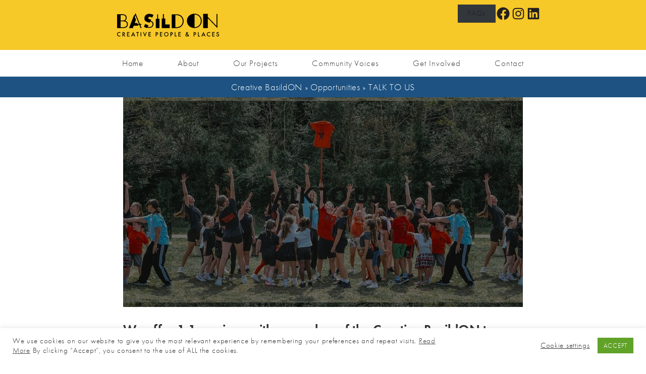

--- FILE ---
content_type: text/css
request_url: https://creativebasildon.co.uk/wp/wp-content/themes/thingsmadepublic/style.css?ver=1.2.7
body_size: 5699
content:
/*!
 Theme Name: Creative Basildon
 Theme URI: https://thingsmadepublic.com/
 Author: Ruben Madila for Ollie Ford & Co
 Description: Custom theme: Indigo, developed by Ruben Madila for Ollie Ford & Co
 Author URI: http://rubenmadila.com/
 Template: indigo
 Version: 1.2.7
 GitHub Theme URI: https://github.com/madila/thingsmadepublic
 License: GNU General Public License v2 or later
 License URI:  http://www.gnu.org/licenses/gpl-2.0.html
Tags: custom-background, custom-logo, custom-menu, featured-images, threaded-comments, translation-ready
 Text Domain:  other
*/.home .site-footer{padding:1rem 2rem !important}#colophon{min-height:4rem;position:relative}@media (max-width: 991px){#colophon{padding:1rem 2rem;margin-bottom:3rem}}#menu-footer-menu li a{padding-top:.25rem;padding-bottom:.25rem}#modal-box{width:100%;height:100%;background-color:rgba(0,0,0,0.6);position:fixed;top:0;bottom:0;left:0;right:0;display:none;z-index:2000;overflow:auto;opacity:0}#modal-box .indigo-modal{opacity:0;position:fixed;top:50%;bottom:auto;overflow:auto;max-height:100%;-webkit-transform:translateY(-70%);-ms-transform:translateY(-70%);transform:translateY(-70%);margin-left:30%;margin-right:30%;width:40%;background-color:#fff;display:none;padding:30px;-webkit-box-shadow:0 0 23px rgba(0,0,0,0.23);box-shadow:0 0 23px rgba(0,0,0,0.23)}@media (max-width: 991px){#modal-box .indigo-modal{-webkit-transform:translateY(-70%);-ms-transform:translateY(-70%);transform:translateY(-70%);width:calc(100% - 50px);top:50%;bottom:0;max-height:calc(100% - 50px);margin-left:25px;margin-right:25px;min-height:75vh}#modal-box .indigo-modal .column{padding:0.5em 0}#modal-box .indigo-modal .wpcf7-form-control-wrap{display:block}#modal-box .indigo-modal .input.wpcf7-form-control{padding:.5em .75em}}#modal-box .close-btn{top:1rem;right:1rem;position:absolute;cursor:pointer}#modal-box .close-btn .fa-times{pointer-events:none;float:right}.site-main{margin-bottom:3rem;padding-bottom:var(--content-gutter-y, 1rem);position:relative}.wp-maintenance .site-main{margin-top:0;border-top:0}.wp-maintenance .site-main:before{content:none}.vertical-sidebar .site .aligncontainer{width:auto !important}.page-header,.archive-entry-header{display:block;width:100%;padding-top:var(--content-gutter-y, 1rem)}.page-header .page-title,.page-header .entry-title,.archive-entry-header .page-title,.archive-entry-header .entry-title{text-align:left;margin-top:0;text-transform:uppercase;overflow:hidden;position:relative}.grecaptcha-badge{bottom:70px !important}.login-form-container{-ms-flex-wrap:wrap;flex-wrap:wrap}.login-form-container .alert-wrapper{display:-webkit-box;display:-ms-flexbox;display:flex;width:100%;margin-left:31px;margin-right:32px}main .not-found .page-title,main .no-results .page-title{margin-bottom:0.3em;padding-bottom:0.3em;display:block}main .not-found .page-content,main .no-results .page-content{padding-top:0}main .not-found .page-content p,main .no-results .page-content p{font-size:1.5rem;text-align:center}.entry-content ul{padding-bottom:var(--content-gutter-y, 1rem)}.entry-title,.page-title{position:relative;overflow:hidden;margin-top:0;text-transform:uppercase}.entry-title:after,.page-title:after{content:"";width:1000px;height:.8em;margin-top:0.3em;display:inline-block;margin-left:1rem;position:absolute;background-color:#ffc900;background-color:var(--wp--preset--color--solid-yellow)}.share-buttons{width:100%;font-size:0.7rem;line-height:0.7rem;letter-spacing:1px;text-transform:uppercase;margin:0 0 1rem;z-index:2;position:relative;text-align:center;list-style-type:none;padding:0;display:-webkit-box;display:-ms-flexbox;display:flex;-webkit-box-orient:horizontal;-webkit-box-direction:normal;-ms-flex-flow:row wrap;flex-flow:row wrap;-webkit-box-pack:justify;-ms-flex-pack:justify;justify-content:space-between;-ms-flex-line-pack:start;align-content:flex-start}.share-buttons span{line-height:2rem;font-size:1rem;display:none}@media screen and (min-width: 767px){.share-buttons span{display:inline-block}}.share-buttons li{height:auto;-webkit-box-flex:1;-ms-flex:1 1 auto;flex:1 1 auto;min-width:calc(33% - 1px);margin-right:1px}.share-buttons li:last-child{width:25%;margin-right:0}.share-buttons svg{fill:#fff;margin-right:1rem;width:20px;height:20px}.share-buttons a{padding:12px 12px 9px;text-align:center;color:#fff;display:-webkit-box;display:-ms-flexbox;display:flex;-webkit-box-pack:center;-ms-flex-pack:center;justify-content:center;-webkit-box-align:center;-ms-flex-align:center;align-items:center}.share-twitter{background:#1da1f2}.share-facebook{background:#3b5998}.share-googleplus{background:#db4437}.share-linkedin{background:#0778b5}article .entry-footer{position:absolute;z-index:300;max-width:100%;width:var(--content-width);height:0;display:none}article .entry-footer .edit-link{bottom:1rem;position:absolute;right:var(--content-gutter-x, 1rem)}article:hover .entry-footer{display:block}input[type="submit"]{color:#fff}label input{border:3px solid transparent;margin:10px 0;-webkit-box-shadow:inset 0 0 2px rgba(0,0,0,0.3);box-shadow:inset 0 0 2px rgba(0,0,0,0.3);-webkit-transition:all 200ms linear;-o-transition:all 200ms linear;transition:all 200ms linear}label input:focus{outline:none;border-color:#dedede;-webkit-box-shadow:none;box-shadow:none}.main-navigation{width:100%;padding-left:var(--content-gutter-x)}@media (min-width: 768px){.main-navigation .menu.menu-row{-webkit-box-pack:justify;-ms-flex-pack:justify;justify-content:space-between;width:100%}}.main-navigation .menu li a{font-weight:300;text-transform:none !important;-webkit-transition:all .25s ease-in-out;-o-transition:all .25s ease-in-out;transition:all .25s ease-in-out;display:block;text-align:center;letter-spacing:.055em;font-family:var(--nav-font-family),var(--headings-font-family),var(--base-font-family)}.main-navigation .menu li.current_page_item a{font-weight:600}.main-navigation .menu li.current_page_item a:after{opacity:1;border-color:rgba(255,255,255,0.5);max-width:100%;-webkit-filter:grayscale(0);filter:grayscale(0)}.main-navigation .menu li a,.main-navigation .menu li a:hover,.main-navigation .menu li.current_page_item a{border:0}.main-navigation .menu .sub-menu li{background-color:#2F76B7}.main-navigation .menu .sub-menu li a{background-color:#2F76B7}.main-navigation .menu .sub-menu li a:hover,.main-navigation .menu .sub-menu li a:active,.main-navigation .menu .sub-menu li a:focus{background-color:rgba(0,0,0,0.3)}@media (min-width: 768px){.main-navigation .menu .sub-menu{-webkit-transform:translateX(-25%);-ms-transform:translateX(-25%);transform:translateX(-25%);text-align:center}.main-navigation .menu .sub-menu li{background-color:#2F76B7 !important}.main-navigation .menu .sub-menu li:last-child a{border-bottom:1px solid rgba(0,0,0,0.2) !important}.main-navigation .menu .sub-menu li a{background-color:#2F76B7;display:block;padding:1rem 1.5rem !important;border:1px solid rgba(0,0,0,0.2);border-bottom:0 !important;-webkit-transition:all 300ms linear;-o-transition:all 300ms linear;transition:all 300ms linear}.main-navigation .menu .sub-menu li a:hover,.main-navigation .menu .sub-menu li a:active,.main-navigation .menu .sub-menu li a:focus{background-color:rgba(0,0,0,0.3)}.main-navigation .menu .sub-menu li a:after{content:none !important}.main-navigation .menu .sub-menu li a:hover{background-color:rgba(0,0,0,0.05)}}.menu-toggle span,.menu-toggle span:before,.menu-toggle span:after{height:3px}@media (max-width: 767px){.menu-toggle{position:absolute;right:2rem;top:1rem}}.wp-block-cover__inner-container{padding-left:2rem;padding-right:2rem}.wp-block-cover__inner-container .wp-block-media-text__content{padding:2rem;margin:0}.wp-block-cover__inner-container .wp-block-cover{-webkit-box-shadow:0 0 10px rgba(0,0,0,0.1);box-shadow:0 0 10px rgba(0,0,0,0.1)}.wp-block-cover__inner-container{text-shadow:1px 1px 1px rgba(0,0,0,0.4);width:100%;padding:2rem !important}@media (max-width: 991px){.wp-block-cover__inner-container{padding:2rem !important}}.wp-block-cover__inner-container h1{margin-top:0}h1+.wp-block-separator:not(.is-style-wide):not(.is-style-dots){max-width:100px;margin-left:0;border-top-width:2px}.wp-block-media-text__content{padding-top:3rem !important;padding-bottom:3rem !important}.wp-column .wp-block-group{height:100%}[data-centered-slides="true"].swiper-container-initiliazed .swiper-slide{opacity:0.5;-webkit-transition:all 300ms linear;-o-transition:all 300ms linear;transition:all 300ms linear}[data-centered-slides="true"].swiper-container-initiliazed .swiper-slide-active{opacity:1}.wp-block-button{font-size:1rem;margin-bottom:var(--content-gutter-y)}.wp-block-button__link{text-decoration:none !important;-webkit-box-shadow:0 0 0 rgba(0,0,0,0.4);box-shadow:0 0 0 rgba(0,0,0,0.4)}.wp-block-button__link:hover{-webkit-box-shadow:0 0 15px rgba(0,0,0,0.4);box-shadow:0 0 15px rgba(0,0,0,0.4)}.wp-block-group.has-solid-color .wp-block-group__inner-container,.wp-block-group.has-background .wp-block-group__inner-container{padding:1.5rem}.wp-block-group.has-solid-color .wp-block-group__inner-container>*:first-child,.wp-block-group.has-background .wp-block-group__inner-container>*:first-child{margin-top:0}.wp-block-group.has-solid-color .wp-block-group__inner-container>*:last-child,.wp-block-group.has-background .wp-block-group__inner-container>*:last-child{margin-bottom:0}.wp-block-buttons.align-right{-webkit-box-align:end;-ms-flex-align:end;align-items:flex-end;display:-webkit-box;display:-ms-flexbox;display:flex;-webkit-box-pack:end;-ms-flex-pack:end;justify-content:flex-end}.wp-block-button__link{border-radius:var(--base-border-radius, 3rem)}.entry-summary .wp-block-button__link{text-transform:uppercase;font-weight:bold}.has-small-font-size{font-size:.9rem !important}.has-normal-font-size{font-size:1rem !important}.has-medium-font-size{font-size:1.25rem !important}.has-large-font-size{font-size:1.5rem !important}.has-huge-font-size{font-size:2rem !important}.has-display-font-size{font-size:3rem !important;line-height:1.1}.has-display-font-size{font-size:12.25vw !important}@media (min-width: 600px){.has-display-font-size{font-size:5vw}}strong{font-weight:600}#archive-content{display:-webkit-box;display:-ms-flexbox;display:flex;-ms-flex-wrap:wrap;flex-wrap:wrap;min-width:100%}.section-overlay{position:relative;width:100%;-webkit-transition:all 300ms linear;-o-transition:all 300ms linear;transition:all 300ms linear;background-color:rgba(0,0,0,0.4)}.section-overlay:hover{background-color:rgba(0,0,0,0.7)}.archive-header{width:100%;margin-top:1rem}.feed-container{padding-top:var(--content-gutter-y, 1rem)}.feed-container article{margin-bottom:var(--content-gutter-y, 1rem)}.indigo-archive-card .feed-container article{padding:.5rem}.indigo-archive-card .feed-container article .entry-wrapper{background-color:#f8f8f8}.indigo-archive-card .feed-container article .entry-wrapper .archive-entry-header{padding-top:0}.indigo-archive-cover .feed-container article.has-post-thumbnail{-webkit-box-flex:1;-ms-flex:1 0 100%;flex:1 0 100%;display:-webkit-box;display:-ms-flexbox;display:flex;background-color:#555;position:relative;overflow:hidden}.indigo-archive-cover .feed-container article.has-post-thumbnail .post-thumbnail{display:-webkit-box;display:-ms-flexbox;display:flex;position:absolute;z-index:0;width:100%;height:100%}.indigo-archive-cover .feed-container article.has-post-thumbnail .post-thumbnail img{-o-object-fit:cover;object-fit:cover;width:100%}div:not(.entry-content) > .wp-block-columns{width:100%;margin-left:0 !important;margin-right:0 !important;-webkit-box-pack:center;-ms-flex-pack:center;justify-content:center}@media (max-width: 991px){.site-header-container .wp-block-columns .sidebar-pre-header{-webkit-box-shadow:0 0 5px rgba(0,0,0,0.5);box-shadow:0 0 5px rgba(0,0,0,0.5);position:fixed;bottom:0;z-index:888;background-color:#fff;padding:0 .75rem;left:0;right:0}.site-header-container .wp-block-columns .sidebar-pre-header .widget-area{width:100%;display:-webkit-box;display:-ms-flexbox;display:flex;padding-top:.5rem;-webkit-box-pack:center;-ms-flex-pack:center;justify-content:center}.site-header-container .wp-block-columns .sidebar-pre-header .widget-area .wp-block-social-links{margin-left:1rem}}@media (max-width: 991px){#cookie-law-info-again{display:none !important}}h1,.h1,main .not-found .page-title,main .no-results .page-title,h2,.h2,h3,.h3,h4,.h4,h5,.h5,h6,.h6{margin-top:0rem;margin-bottom:var(--content-gutter-y, .7rem);font-family:var(--headings-font-family),-apple-system,BlinkMacSystemFont,"Segoe UI","Roboto","Helvetica Neue",Arial,sans-serif,"Apple Color Emoji","Segoe UI Emoji","Segoe UI Symbol";font-weight:var(--headings-font-weight, 600);line-height:var(--headings-line-height, 1.15);color:inherit;letter-spacing:var(--headings-letter-spacing, 0em)}h1 a,h2 a,h3 a{font-weight:var(--headings-font-weight),600}h1 a,h1 a:hover,h2 a,h2 a:hover,h3 a,h3 a:hover{text-decoration:none}h1,.h1,main .not-found .page-title,main .no-results .page-title{font-size:2.4rem}h2,.h2{font-size:2rem}h3,.h3{font-size:1.75rem}h4,.h4{font-size:1.5rem}h5,.h5{font-size:1rem}h6,.h6{font-size:.9rem}.header-underline:after{content:'';display:block;width:100%;max-width:2em;border-top:3px solid;clear:both;margin-top:1rem;margin-bottom:1rem}.header-underline.has-text-align-center:after{margin-left:auto;margin-right:auto}.header-underline.has-text-align-right:after{margin-left:auto}.wp-block-navigation-link__label{font-family:var(--nav-font-family),-apple-system,BlinkMacSystemFont,"Segoe UI","Roboto","Helvetica Neue",Arial,sans-serif,"Apple Color Emoji","Segoe UI Emoji","Segoe UI Symbol"}.entry-content .wp-block-cover form input::-webkit-input-placeholder{-webkit-text-fill-color:#fff !important}.entry-content .wp-block-cover form input::-moz-placeholder{-webkit-text-fill-color:#fff !important}.entry-content .wp-block-cover form input:-ms-input-placeholder{-webkit-text-fill-color:#fff !important}.entry-content .wp-block-cover form input::-ms-input-placeholder{-webkit-text-fill-color:#fff !important}.entry-content .wp-block-cover form input::placeholder{-webkit-text-fill-color:#fff !important}.entry-content form input[type="submit"]{padding:.5em 1em .6em 1em}.search-form{display:-webkit-box;display:-ms-flexbox;display:flex;-webkit-box-pack:center;-ms-flex-pack:center;justify-content:center}.search-form .search-field{margin:0;border:1px solid #eee}.search-form .search-submit{padding:.6em 1em}.login-form{border:3px solid}.register-form{border:3px solid #eee}.alert-wrapper .alert{padding:1rem;width:100%;background-color:#f2f2f2;text-align:center}.alert-wrapper .alert.alert-info{border-bottom:3px solid #2F76B7}#secondary{padding:0 !important}#tertiary,#secondary{overflow:hidden}#tertiary .aligncontainer,#secondary .aligncontainer{border-top:1px solid #eee}#tertiary .widget-area,#secondary .widget-area{-webkit-box-orient:vertical;-webkit-box-direction:normal;-ms-flex-direction:column;flex-direction:column;-webkit-box-pack:center;-ms-flex-pack:center;justify-content:center}#tertiary .widget-area .wp-block-navigation:not(.is-vertical) .wp-block-navigation__container,#secondary .widget-area .wp-block-navigation:not(.is-vertical) .wp-block-navigation__container{padding-top:1rem;padding-bottom:1rem;-webkit-box-pack:center;-ms-flex-pack:center;justify-content:center}#tertiary .widget-area .wp-block-navigation:not(.is-vertical) .wp-block-navigation__container>.wp-block-navigation-link,#secondary .widget-area .wp-block-navigation:not(.is-vertical) .wp-block-navigation__container>.wp-block-navigation-link{margin-right:1rem}#tertiary .widget-area .wp-block-navigation:not(.is-vertical) .wp-block-navigation__container>.wp-block-navigation-link:last-of-type,#secondary .widget-area .wp-block-navigation:not(.is-vertical) .wp-block-navigation__container>.wp-block-navigation-link:last-of-type{margin-right:0}#tertiary .widget,#secondary .widget{padding:var(--content-gutter-x);width:100%}@media (min-width: 992px){#tertiary .widget,#secondary .widget{-webkit-box-flex:0 !important;-ms-flex-positive:0 !important;flex-grow:0 !important;width:25%;min-width:var(--sidebar-width)}}#tertiary .widget-title,#secondary .widget-title{padding-bottom:1rem;border-bottom:1px solid #ddd}.sidebar-pre-header .is-style-outline .wp-block-button__link,.pre-footer .is-style-outline .wp-block-button__link{padding:.56666em 1.333em}.sidebar-pre-header .wp-block-button__link,.pre-footer .wp-block-button__link{font-size:15px}.sidebar-pre-header .wp-block-social-links .wp-social-link,.pre-footer .wp-block-social-links .wp-social-link{padding:0;width:auto;height:auto}.sidebar-pre-header .wp-block-social-links .wp-social-link a svg,.pre-footer .wp-block-social-links .wp-social-link a svg{width:30px;height:30px}.wp-block-group.modal-box{display:none;position:fixed;top:0;left:0;right:0;bottom:0;max-width:100vw;-webkit-box-shadow:0 0 20px rgba(0,0,0,0.2);box-shadow:0 0 20px rgba(0,0,0,0.2);margin-bottom:0 !important;z-index:888}.wp-block-group.modal-box:after{content:"x";font-size:3rem;position:absolute;right:2rem;top:2rem;color:#777;cursor:pointer}.wp-block-group.modal-box .wp-block-group__inner-container{position:fixed;padding:3rem !important;top:50%;left:calc(50% - 250px);max-width:500px;-webkit-transform:translateY(-50%);-ms-transform:translateY(-50%);transform:translateY(-50%);-webkit-box-shadow:0 0 20px rgba(0,0,0,0.2);box-shadow:0 0 20px rgba(0,0,0,0.2)}.tweet-list{display:-webkit-box;display:-ms-flexbox;display:flex;position:relative;margin-top:.5rem;margin-bottom:.5rem;margin-left:-.5rem;margin-right:-.5rem;-ms-flex-wrap:wrap;flex-wrap:wrap;padding:0}.tweet-list .of-tweet{display:-webkit-box;display:-ms-flexbox;display:flex;background-color:#4fa4e0;color:#fff;padding:2rem;-ms-flex-line-pack:center;align-content:center;-webkit-box-pack:start;-ms-flex-pack:start;justify-content:flex-start;-webkit-box-orient:vertical;-webkit-box-direction:normal;-ms-flex-direction:column;flex-direction:column;margin:.5rem;-webkit-box-flex:1;-ms-flex:1 0 25%;flex:1 0 25%;text-align:left}.tweet-list .of-tweet a{display:inline-block !important}.tweet-list .of-tweet .tweet-content{font-size:1rem}@media (min-width: 768px){.tweet-list .of-tweet .tweet-content{font-size:1.2rem}}.tweet-intent{margin-top:.5rem}.tweet-intent a{margin-right:.5rem;opacity:0.5;-webkit-transition:all 300ms linear;-o-transition:all 300ms linear;transition:all 300ms linear}.tweet-intent a:hover,.tweet-intent a:focus,.tweet-intent a:active{opacity:1}.tweet-meta{display:block;width:100%;margin-top:.5rem;padding-top:.5rem;border-top:1px solid rgba(255,255,255,0.3)}.tweet-meta .time-meta{font-size:.8rem !important;text-decoration:none}.card-icon{margin-bottom:.5rem;padding-bottom:.5rem;font-size:1.5rem}@media (max-width: 991px){.ghostkit-col{margin-bottom:1rem}}.ghostkit-form textarea{min-height:11em}.wp-block-group:only-child{height:100%}.wp-block-group:only-child>.wp-block-group__inner-container{height:100%;display:-webkit-box;display:-ms-flexbox;display:flex;-webkit-box-orient:vertical;-webkit-box-direction:normal;-ms-flex-direction:column;flex-direction:column;-webkit-box-align:stretch;-ms-flex-align:stretch;align-items:stretch}.wp-block-group__inner-container .ghostkit-google-maps{height:60%}.wp-block-navigation.is-vertical .wp-block-navigation__container{-webkit-box-orient:vertical;-webkit-box-direction:normal;-ms-flex-direction:column;flex-direction:column}.wp-block-navigation-link.has-child.wp-block-navigation__container{background:transparent !important}.wp-block-navigation__container>.wp-block-navigation-link{border:1px solid #000;-webkit-box-shadow:3px 3px 1px #000;box-shadow:3px 3px 1px #000;margin-bottom:1rem}#secondary{margin-top:3rem}#secondary .widget-area-content{display:-webkit-box;display:-ms-flexbox;display:flex;-webkit-box-orient:horizontal;-webkit-box-direction:normal;-ms-flex-direction:row;flex-direction:row;-webkit-box-align:center;-ms-flex-align:center;align-items:center;-webkit-box-pack:justify;-ms-flex-pack:justify;justify-content:space-between}#secondary .widget-area-content>.widget{-ms-flex-preferred-size:50%;flex-basis:50%}.ghostkit-carousel-slide>.wp-block-cover{padding:0 !important}.ghostkit-accordion{--gkt-accordion--heading__padding-h: .75em}.ghostkit-accordion-item{margin-bottom:.75em}.ghostkit-accordion .ghostkit-accordion-item-heading{background-color:#212121;color:#fff;text-decoration:none}.scrolled .site-header-wrapping{-webkit-box-shadow:0 0 20px rgba(0,0,0,0.4);box-shadow:0 0 20px rgba(0,0,0,0.4)}.site-header-wrapping .wp-block-columns{margin-top:.5rem;margin-bottom:.5rem}.site-header .full-width{width:100%}.site-header .site-header-container .custom-logo-link{width:var(--logo-width)}@media (min-width: 600px){.site-header .site-header-container .custom-logo-link{padding:.5em 1em}}.has-solid-red-background-color{background-color:#DC4440 !important;color:#fff;background-color:var(--wp--preset--color--solid-red) !important}.has-solid-red-background-color,.has-solid-red-background-color a{color:#fff}.has-solid-red-color{color:#DC4440 !important;color:var(--wp--preset--color--solid-red) !important}.has-solid-red-color hr{border-color:#DC4440}.has-solid-red-color svg{fill:#DC4440}.has-solid-red-color a{color:#DC4440}.btn.btn-solid-red{background:#DC4440 !important;border:#212121 1px solid;color:#fff !important}.btn.btn-solid-red:hover{background-color:#c52824 !important;color:#fff !important}.btn.btn-solid-red:active,.btn.btn-solid-red:focus{background-color:#9a1f1c !important;color:#fff !important}.btn.btn-text-solid-red{color:#DC4440 !important;background:transparent;cursor:pointer}.btn.btn-text-solid-red:hover,.btn.btn-text-solid-red:focus,.btn.btn-text-solid-red:active{color:#c52824 !important}.btn.btn-border-solid-red{color:#DC4440 !important;background:transparent;border:#212121 1px solid;cursor:pointer}.btn.btn-border-solid-red:hover{background-color:#DC4440 !important;border-color:#212121 !important;color:#fff !important}.btn.btn-border-solid-red:focus,.btn.btn-border-solid-red:active{background-color:#c52824 !important;border-color:#080808 !important;color:#fff !important}.has-solid-yellow-background-color{background-color:#ffc900 !important;color:#fff;background-color:var(--wp--preset--color--solid-yellow) !important}.has-solid-yellow-background-color,.has-solid-yellow-background-color a{color:#fff}.has-solid-yellow-color{color:#ffc900 !important;color:var(--wp--preset--color--solid-yellow) !important}.has-solid-yellow-color hr{border-color:#ffc900}.has-solid-yellow-color svg{fill:#ffc900}.has-solid-yellow-color a{color:#ffc900}.btn.btn-solid-yellow{background:#ffc900 !important;border:#212121 1px solid;color:#fff !important}.btn.btn-solid-yellow:hover{background-color:#cca100 !important;color:#fff !important}.btn.btn-solid-yellow:active,.btn.btn-solid-yellow:focus{background-color:#997900 !important;color:#fff !important}.btn.btn-text-solid-yellow{color:#ffc900 !important;background:transparent;cursor:pointer}.btn.btn-text-solid-yellow:hover,.btn.btn-text-solid-yellow:focus,.btn.btn-text-solid-yellow:active{color:#cca100 !important}.btn.btn-border-solid-yellow{color:#ffc900 !important;background:transparent;border:#212121 1px solid;cursor:pointer}.btn.btn-border-solid-yellow:hover{background-color:#ffc900 !important;border-color:#212121 !important;color:#fff !important}.btn.btn-border-solid-yellow:focus,.btn.btn-border-solid-yellow:active{background-color:#cca100 !important;border-color:#080808 !important;color:#fff !important}.has-solid-blue-background-color{background-color:#2F76B7 !important;color:#fff;background-color:var(--wp--preset--color--solid-blue) !important}.has-solid-blue-background-color,.has-solid-blue-background-color a{color:#fff}.has-solid-blue-color{color:#2F76B7 !important;color:var(--wp--preset--color--solid-blue) !important}.has-solid-blue-color hr{border-color:#2F76B7}.has-solid-blue-color svg{fill:#2F76B7}.has-solid-blue-color a{color:#2F76B7}.btn.btn-solid-blue{background:#2F76B7 !important;border:#212121 1px solid;color:#fff !important}.btn.btn-solid-blue:hover{background-color:#255c8e !important;color:#fff !important}.btn.btn-solid-blue:active,.btn.btn-solid-blue:focus{background-color:#1a4266 !important;color:#fff !important}.btn.btn-text-solid-blue{color:#2F76B7 !important;background:transparent;cursor:pointer}.btn.btn-text-solid-blue:hover,.btn.btn-text-solid-blue:focus,.btn.btn-text-solid-blue:active{color:#255c8e !important}.btn.btn-border-solid-blue{color:#2F76B7 !important;background:transparent;border:#212121 1px solid;cursor:pointer}.btn.btn-border-solid-blue:hover{background-color:#2F76B7 !important;border-color:#212121 !important;color:#fff !important}.btn.btn-border-solid-blue:focus,.btn.btn-border-solid-blue:active{background-color:#255c8e !important;border-color:#080808 !important;color:#fff !important}.has-dark-blue-background-color{background-color:#1d5282 !important;color:#fff;background-color:var(--wp--preset--color--dark-blue) !important}.has-dark-blue-background-color,.has-dark-blue-background-color a{color:#fff}.has-dark-blue-color{color:#1d5282 !important;color:var(--wp--preset--color--dark-blue) !important}.has-dark-blue-color hr{border-color:#1d5282}.has-dark-blue-color svg{fill:#1d5282}.has-dark-blue-color a{color:#1d5282}.btn.btn-dark-blue{background:#1d5282 !important;border:#212121 1px solid;color:#fff !important}.btn.btn-dark-blue:hover{background-color:#143858 !important;color:#fff !important}.btn.btn-dark-blue:active,.btn.btn-dark-blue:focus{background-color:#0a1d2f !important;color:#fff !important}.btn.btn-text-dark-blue{color:#1d5282 !important;background:transparent;cursor:pointer}.btn.btn-text-dark-blue:hover,.btn.btn-text-dark-blue:focus,.btn.btn-text-dark-blue:active{color:#143858 !important}.btn.btn-border-dark-blue{color:#1d5282 !important;background:transparent;border:#212121 1px solid;cursor:pointer}.btn.btn-border-dark-blue:hover{background-color:#1d5282 !important;border-color:#212121 !important;color:#fff !important}.btn.btn-border-dark-blue:focus,.btn.btn-border-dark-blue:active{background-color:#143858 !important;border-color:#080808 !important;color:#fff !important}.has-solid-light-grey-background-color{background-color:#f2f2f2 !important;color:#333;background-color:var(--wp--preset--color--solid-light-grey) !important}.has-solid-light-grey-background-color,.has-solid-light-grey-background-color a{color:#333}.has-solid-light-grey-color{color:#f2f2f2 !important;color:var(--wp--preset--color--solid-light-grey) !important}.has-solid-light-grey-color hr{border-color:#f2f2f2}.has-solid-light-grey-color svg{fill:#f2f2f2}.has-solid-light-grey-color a{color:#f2f2f2}.btn.btn-solid-light-grey{background:#f2f2f2 !important;border:#212121 1px solid;color:#333 !important}.btn.btn-solid-light-grey:hover{background-color:#d9d9d9 !important;color:#333 !important}.btn.btn-solid-light-grey:active,.btn.btn-solid-light-grey:focus{background-color:#bfbfbf !important;color:#333 !important}.btn.btn-text-solid-light-grey{color:#f2f2f2 !important;background:transparent;cursor:pointer}.btn.btn-text-solid-light-grey:hover,.btn.btn-text-solid-light-grey:focus,.btn.btn-text-solid-light-grey:active{color:#d9d9d9 !important}.btn.btn-border-solid-light-grey{color:#f2f2f2 !important;background:transparent;border:#212121 1px solid;cursor:pointer}.btn.btn-border-solid-light-grey:hover{background-color:#f2f2f2 !important;border-color:#212121 !important;color:#333 !important}.btn.btn-border-solid-light-grey:focus,.btn.btn-border-solid-light-grey:active{background-color:#d9d9d9 !important;border-color:#080808 !important;color:#333 !important}.has-solid-dark-grey-background-color{background-color:#656565 !important;color:#fff;background-color:var(--wp--preset--color--solid-dark-grey) !important}.has-solid-dark-grey-background-color,.has-solid-dark-grey-background-color a{color:#fff}.has-solid-dark-grey-color{color:#656565 !important;color:var(--wp--preset--color--solid-dark-grey) !important}.has-solid-dark-grey-color hr{border-color:#656565}.has-solid-dark-grey-color svg{fill:#656565}.has-solid-dark-grey-color a{color:#656565}.btn.btn-solid-dark-grey{background:#656565 !important;border:#212121 1px solid;color:#fff !important}.btn.btn-solid-dark-grey:hover{background-color:#4c4c4c !important;color:#fff !important}.btn.btn-solid-dark-grey:active,.btn.btn-solid-dark-grey:focus{background-color:#323232 !important;color:#fff !important}.btn.btn-text-solid-dark-grey{color:#656565 !important;background:transparent;cursor:pointer}.btn.btn-text-solid-dark-grey:hover,.btn.btn-text-solid-dark-grey:focus,.btn.btn-text-solid-dark-grey:active{color:#4c4c4c !important}.btn.btn-border-solid-dark-grey{color:#656565 !important;background:transparent;border:#212121 1px solid;cursor:pointer}.btn.btn-border-solid-dark-grey:hover{background-color:#656565 !important;border-color:#212121 !important;color:#fff !important}.btn.btn-border-solid-dark-grey:focus,.btn.btn-border-solid-dark-grey:active{background-color:#4c4c4c !important;border-color:#080808 !important;color:#fff !important}.has-solid-white-background-color{background-color:#fff !important;color:#404040;background-color:var(--wp--preset--color--solid-white) !important}.has-solid-white-background-color,.has-solid-white-background-color a{color:#404040}.has-solid-white-color{color:#fff !important;color:var(--wp--preset--color--solid-white) !important}.has-solid-white-color hr{border-color:#fff}.has-solid-white-color svg{fill:#fff}.has-solid-white-color a{color:#fff}.btn.btn-solid-white{background:#fff !important;border:#212121 1px solid;color:#404040 !important}.btn.btn-solid-white:hover{background-color:#e6e6e6 !important;color:#404040 !important}.btn.btn-solid-white:active,.btn.btn-solid-white:focus{background-color:#ccc !important;color:#404040 !important}.btn.btn-text-solid-white{color:#fff !important;background:transparent;cursor:pointer}.btn.btn-text-solid-white:hover,.btn.btn-text-solid-white:focus,.btn.btn-text-solid-white:active{color:#e6e6e6 !important}.btn.btn-border-solid-white{color:#fff !important;background:transparent;border:#212121 1px solid;cursor:pointer}.btn.btn-border-solid-white:hover{background-color:#fff !important;border-color:#212121 !important;color:#404040 !important}.btn.btn-border-solid-white:focus,.btn.btn-border-solid-white:active{background-color:#e6e6e6 !important;border-color:#080808 !important;color:#404040 !important}.has-solid-black-background-color{background-color:#221F20 !important;color:#fff;background-color:var(--wp--preset--color--solid-black) !important}.has-solid-black-background-color,.has-solid-black-background-color a{color:#fff}.has-solid-black-color{color:#221F20 !important;color:var(--wp--preset--color--solid-black) !important}.has-solid-black-color hr{border-color:#221F20}.has-solid-black-color svg{fill:#221F20}.has-solid-black-color a{color:#221F20}.btn.btn-solid-black{background:#221F20 !important;border:#212121 1px solid;color:#fff !important}.btn.btn-solid-black:hover{background-color:#070707 !important;color:#fff !important}.btn.btn-solid-black:active,.btn.btn-solid-black:focus{background-color:#000 !important;color:#fff !important}.btn.btn-text-solid-black{color:#221F20 !important;background:transparent;cursor:pointer}.btn.btn-text-solid-black:hover,.btn.btn-text-solid-black:focus,.btn.btn-text-solid-black:active{color:#070707 !important}.btn.btn-border-solid-black{color:#221F20 !important;background:transparent;border:#212121 1px solid;cursor:pointer}.btn.btn-border-solid-black:hover{background-color:#221F20 !important;border-color:#212121 !important;color:#fff !important}.btn.btn-border-solid-black:focus,.btn.btn-border-solid-black:active{background-color:#070707 !important;border-color:#080808 !important;color:#fff !important}.has-white-stripes-label-gradient-background,.has-black-stripes-label-gradient-background{background-size:120px !important;background-repeat:no-repeat !important;background-position:right !important}.has-gram-gradient-background{background:#40E0D0;background:-webkit-gradient(linear, left top, right top, from(#FF0080), color-stop(#ff8c00), to(#40e0d0));background:-o-linear-gradient(left, #FF0080, #ff8c00, #40e0d0);background:linear-gradient(to right, #FF0080, #ff8c00, #40e0d0)}.has-peach-gradient-background{background:#ee0979;background:-webkit-gradient(linear, left top, right top, from(#ff6a00), to(#ee0979));background:-o-linear-gradient(left, #ff6a00, #ee0979);background:linear-gradient(to right, #ff6a00, #ee0979)}.has-default-gradient-background{background:var(--primary-color);background:-webkit-gradient(linear, left top, right top, from(var(--primary-color)), to(var(--secondary-color)));background:-o-linear-gradient(left, var(--primary-color), var(--secondary-color));background:linear-gradient(to right, var(--primary-color), var(--secondary-color))}.has-white-stripes-gradient-background{background-color:#333;background-image:-o-repeating-linear-gradient(45deg, rgba(255,255,255,0) 0%, #fff 0%, #fff 10%, rgba(0,0,0,0) 10%, rgba(0,0,0,0) 20%, #fff 20%, #fff 30%, rgba(255,255,255,0) 30%, rgba(255,255,255,0) 40%);background-image:repeating-linear-gradient(45deg, rgba(255,255,255,0) 0%, #fff 0%, #fff 10%, rgba(0,0,0,0) 10%, rgba(0,0,0,0) 20%, #fff 20%, #fff 30%, rgba(255,255,255,0) 30%, rgba(255,255,255,0) 40%)}.has-white-stripes-label-gradient-background{background-color:#333;background-image:-o-repeating-linear-gradient(45deg, rgba(255,255,255,0) 0%, #fff 0%, #fff 10%, rgba(0,0,0,0) 10%, rgba(0,0,0,0) 20%, #fff 20%, #fff 30%, rgba(255,255,255,0) 30%, rgba(255,255,255,0) 40%);background-image:repeating-linear-gradient(45deg, rgba(255,255,255,0) 0%, #fff 0%, #fff 10%, rgba(0,0,0,0) 10%, rgba(0,0,0,0) 20%, #fff 20%, #fff 30%, rgba(255,255,255,0) 30%, rgba(255,255,255,0) 40%)}.has-black-stripes-gradient-background{background-color:#333;background-image:-o-repeating-linear-gradient(45deg, rgba(0,0,0,0) 0%, #000 0%, #000 10%, rgba(0,0,0,0) 10%, rgba(0,0,0,0) 20%, #000 20%, #000 30%, rgba(0,0,0,0) 30%, rgba(0,0,0,0) 40%);background-image:repeating-linear-gradient(45deg, rgba(0,0,0,0) 0%, #000 0%, #000 10%, rgba(0,0,0,0) 10%, rgba(0,0,0,0) 20%, #000 20%, #000 30%, rgba(0,0,0,0) 30%, rgba(0,0,0,0) 40%)}.has-black-stripes-label-gradient-background{background-color:#333;background-image:-o-repeating-linear-gradient(45deg, rgba(0,0,0,0) 0%, #000 0%, #000 10%, rgba(0,0,0,0) 10%, rgba(0,0,0,0) 20%, #000 20%, #000 30%, rgba(0,0,0,0) 30%, rgba(0,0,0,0) 40%);background-image:repeating-linear-gradient(45deg, rgba(0,0,0,0) 0%, #000 0%, #000 10%, rgba(0,0,0,0) 10%, rgba(0,0,0,0) 20%, #000 20%, #000 30%, rgba(0,0,0,0) 30%, rgba(0,0,0,0) 40%)}.wp-block-cover.has-background-dim:before{content:"";background-color:inherit;position:absolute;top:0;left:0;bottom:0;right:0;z-index:1;opacity:.5}.has-solid-light-grey-color input,.has-solid-light-grey-color textarea{border-color:#f2f2f2}.has-solid-light-grey-color input::-webkit-input-placeholder,.has-solid-light-grey-color input::-webkit-input-placeholder,.has-solid-light-grey-color textarea::-webkit-input-placeholder,.has-solid-light-grey-color textarea::-webkit-input-placeholder{color:#f2f2f2 !important}.has-solid-light-grey-color input:-moz-placeholder,.has-solid-light-grey-color input:-moz-placeholder,.has-solid-light-grey-color textarea:-moz-placeholder,.has-solid-light-grey-color textarea:-moz-placeholder{color:#f2f2f2 !important}



--- FILE ---
content_type: text/css
request_url: https://creativebasildon.co.uk/wp/wp-content/themes/indigo/style.css?ver=1.2.7
body_size: 12202
content:
/*!
Theme Name: Indigo
Theme URI: http://underscores.me/
Author: Ruben Madila for Ollie Ford & Co
Author URI: http://underscores.me/
Description: Custom theme: Indigo, developed by Ruben Madila for Ollie Ford & Co
Version: 1.4.5
License: GNU General Public License v2 or later
License URI: LICENSE
Text Domain: indigo
Tags: custom-background, custom-logo, custom-menu, featured-images, threaded-comments, translation-ready
GitHub Theme URI: madila/indigo

This theme, like WordPress, is licensed under the GPL.
Use it to make something cool, have fun, and share what you've learned with others.

Indigo is based on Underscores https://underscores.me/, (C) 2012-2017 Automattic, Inc.
Underscores is distributed under the terms of the GNU GPL v2 or later.

Normalizing styles have been helped along thanks to the fine work of
Nicolas Gallagher and Jonathan Neal https://necolas.github.io/normalize.css/
*/:root{--base-color-darker:#000;--base-bg-color:#f6f7f9;--base-font-family:-apple-system,BlinkMacSystemFont,Segoe UI,Roboto,Helvetica Neue,Arial,sans-serif,Apple Color Emoji,Segoe UI Emoji,Segoe UI Symbol;--nav-font-family:-apple-system,BlinkMacSystemFont,Segoe UI,Roboto,Helvetica Neue,Arial,sans-serif,Apple Color Emoji,Segoe UI Emoji,Segoe UI Symbol;--base-font-size:16px;--base-font-weight:300;--mobile-font-size:14.4px;--base-letter-spacing:0em;--sidebar-width:300px;--content-width:960px;--content-width-wide:1060px;--content-gutter-x:1rem;--content-gutter-y:1rem;--headings-font-family:-apple-system,BlinkMacSystemFont,Segoe UI,Roboto,Helvetica Neue,Arial,sans-serif,Apple Color Emoji,Segoe UI Emoji,Segoe UI Symbol;--headings-font-weight:600;--headings-letter-spacing:0em;--headings-line-height:1.2;--base-border-radius:3rem;--footer-height:6rem}@media (max-width: 767px){:root{--base-font-size:var(--mobile-font-size) !important}}body{-webkit-box-sizing:border-box;box-sizing:border-box;font-family:var(--base-font-family),-apple-system,BlinkMacSystemFont,"Segoe UI","Roboto","Helvetica Neue",Arial,sans-serif,"Apple Color Emoji","Segoe UI Emoji","Segoe UI Symbol";font-size:var(--base-font-size,16px);background-color:var(--base-bg-color,#f6f7f9);color:var(--base-color,#23282d);line-height:var(--base-line-height,1.15);letter-spacing:var(--base-letter-spacing,0em);-webkit-text-size-adjust:100%;-ms-text-size-adjust:100%;-ms-overflow-style:scrollbar;-webkit-tap-highlight-color:rgba(0,0,0,0)}*,*::before,*::after{-webkit-box-sizing:inherit;box-sizing:inherit}@-ms-viewport{width:device-width}article,aside,dialog,figcaption,figure,footer,header,main,nav,section{display:block}body{margin:0;font-weight:var(--base-font-weight,300);color:var(--base-color,#23282d);overflow-x:hidden;font-family:var(--base-font-family),-apple-system,BlinkMacSystemFont,"Segoe UI","Roboto","Helvetica Neue",Arial,sans-serif,"Apple Color Emoji","Segoe UI Emoji","Segoe UI Symbol";font-size:var(--base-font-size,16px);line-height:var(--base-line-height,1.15);letter-spacing:var(--base-letter-spacing,0em);background-color:var(--base-bg-color,#f6f7f9)}[tabindex="-1"]:focus{outline:none !important}hr{-webkit-box-sizing:content-box;box-sizing:content-box;height:0;overflow:visible}abbr[title],abbr[data-original-title]{text-decoration:underline;-webkit-text-decoration:underline dotted;text-decoration:underline dotted;cursor:help;border-bottom:0}address{margin-bottom:1rem;font-style:normal;line-height:inherit}blockquote{margin:0 0 1rem}dfn{font-style:italic}small{font-size:80%}sub,sup{position:relative;font-size:75%;line-height:0;vertical-align:baseline}sub{bottom:-.25em}sup{top:-.5em}pre,code,kbd,samp{font-family:monospace, monospace;font-size:1em}pre{margin-top:0;margin-bottom:1rem;overflow:auto}a,area,button,[role="button"],input,label,select,summary,textarea{-ms-touch-action:manipulation;touch-action:manipulation}output{display:inline-block}summary{display:list-item}template{display:none}[hidden]{display:none !important}iframe,object{border:none;max-width:100%}input,button,select,optgroup,textarea{margin:0;font-family:inherit;font-size:inherit;line-height:inherit}fieldset{min-width:0;padding:0;margin:0;border:0}legend{display:block;width:100%;max-width:100%;padding:0;margin-bottom:1rem;font-size:1.5rem;line-height:inherit;color:inherit;white-space:normal}label{cursor:pointer;display:block;margin-bottom:.5rem;font-weight:600}input{line-height:1.35;overflow:visible;padding:.5rem 1rem;border:1px solid var(--base-color);margin-bottom:1rem;width:100%;border-radius:var(--base-border-radius,3rem)}textarea{padding:.5rem 1rem;border:1px solid var(--base-color);margin-bottom:1rem;width:100%;border-radius:var(--base-border-radius,3rem)}select{padding:.5rem 1rem;border:1px solid var(--base-color);margin-bottom:1rem;width:100%;line-height:1.35;border-radius:var(--base-border-radius,3rem)}option{padding:.5rem 1rem}optgroup{padding:.5rem 1rem}button{line-height:1.35;overflow:visible;padding:.5rem 1rem;background:none;border:1px solid;cursor:pointer;border-radius:var(--base-border-radius,3rem)}button:focus{outline:1px dotted;outline:5px auto -webkit-focus-ring-color}button,select{text-transform:none}button,html [type="button"],[type="reset"],[type="submit"]{cursor:pointer;-webkit-appearance:button}button::-moz-focus-inner,[type="button"]::-moz-focus-inner,[type="reset"]::-moz-focus-inner,[type="submit"]::-moz-focus-inner{padding:0;border-style:none}input[type="radio"],input[type="checkbox"]{display:inline-block;vertical-align:middle;width:auto;-webkit-box-sizing:border-box;box-sizing:border-box;padding:0}input[type="date"],input[type="time"],input[type="datetime-local"],input[type="month"]{-webkit-appearance:listbox}textarea{overflow:auto;resize:vertical}progress{vertical-align:baseline}[type="number"]::-webkit-inner-spin-button,[type="number"]::-webkit-outer-spin-button{height:auto}[type="search"]{outline-offset:-2px;-webkit-appearance:none}[type="search"]::-webkit-search-cancel-button,[type="search"]::-webkit-search-decoration{-webkit-appearance:none}::-webkit-file-upload-button{font:inherit;-webkit-appearance:button}ol,ul,dl{margin-top:0;margin-bottom:1rem}ul,ol{padding-left:1.55em}li{line-height:var(--base-line-height,1rem)}ol ol,ul ul,ol ul,ul ol{margin-bottom:0}dl dt{font-weight:500;font-size:1.25em;color:#777777}dl dd{margin-bottom:.5rem;margin-left:0;padding-left:8px;border-left:3px solid #c7c7c7}img{vertical-align:middle;border-style:none;max-width:100%;height:auto}figure>img{display:block}svg:not(:root){overflow:hidden}figure{margin:0 0 1rem 0}figure figcaption{display:inline-block;font-size:80%;margin-top:.5rem;padding:.5rem 1rem}table{width:100%;border-collapse:collapse;border:1px solid}td,th{padding:.5rem;border:1px solid}caption{padding-top:1rem;padding-bottom:1rem;text-align:left;caption-side:bottom;font-size:75%}th{text-align:left}li.menu-item.current-menu-item>a,li.menu-item.current-menu-parent>a{font-weight:600;font-weight:var(--bold-font-weight,500)}li.menu-item a{vertical-align:middle;display:inline;cursor:pointer;font-family:var(--nav-font-family),var(--headings-font-family),serif !important;font-weight:var(--nav-font-weight,300)}li.menu-item.menu-item-has-children>a{padding-right:1em}li.menu-item.menu-item-has-children>a::after{display:inline-block;margin-left:.5em;vertical-align:middle;content:"";border-top:.3em solid;border-right:.3em solid transparent;border-bottom:0;border-left:.3em solid transparent}li.menu-item.menu-item-has-children>a:empty::after{margin-left:0}li.menu-item.menu-item-has-children:hover .sub-menu{max-height:9999px;overflow:visible;opacity:1;-webkit-transform:none;-ms-transform:none;transform:none;-webkit-box-shadow:0 4px 4px rgba(0,0,0,0.2);box-shadow:0 4px 4px rgba(0,0,0,0.2)}li.menu-item.menu-item-has-children:hover .sub-menu li{background-color:var(--header-bg-color);z-index:40}li.menu-item .sub-menu{list-style:none;padding-left:0;z-index:300;-webkit-transform:translateY(5px);-ms-transform:translateY(5px);transform:translateY(5px);-webkit-transition:all 200ms linear;-o-transition:all 200ms linear;transition:all 200ms linear}li.menu-item .sub-menu li a{display:block;text-align:left}@media (min-width: 992px){.menu-collapse li.menu-item .sub-menu{max-height:0;overflow:hidden;position:absolute;opacity:0}.menu-collapse li.menu-item .sub-menu li{position:relative;z-index:10}}.menu-toggle{width:2rem;min-height:calc(2rem + 2px);position:relative;padding:2rem;color:inherit;margin-left:1rem;border:1px solid transparent}.menu-toggle:focus{outline:none}@media (min-width: 992px){.menu-toggle{display:none}}.menu-toggle span{-webkit-transition:all 300ms linear;-o-transition:all 300ms linear;transition:all 300ms linear}.menu-toggle span,.menu-toggle span:before,.menu-toggle span:after{background:var(--header-text-color,#23282d);cursor:pointer;height:1px;width:2rem;position:absolute;display:block;content:'';left:50%;-webkit-transition:all 300ms ease-out;-o-transition:all 300ms ease-out;transition:all 300ms ease-out;-webkit-transform:translateX(-50%);-ms-transform:translateX(-50%);transform:translateX(-50%)}.menu-toggle span:before{top:-.75rem}.menu-toggle span:after{bottom:-.75rem}.menu-toggled .menu-toggle span{-webkit-transform:rotate(45deg) translate(-35%, 0.6rem);-ms-transform:rotate(45deg) translate(-35%, 0.6rem);transform:rotate(45deg) translate(-35%, 0.6rem);-webkit-transform-origin:center;-ms-transform-origin:center;transform-origin:center}.menu-toggled .menu-toggle span:before{top:0;-webkit-transform:translateX(-50%) rotate(90deg);-ms-transform:translateX(-50%) rotate(90deg);transform:translateX(-50%) rotate(90deg)}.menu-toggled .menu-toggle span:after{opacity:0;width:0}.widget_nav_menu ul{color:#777;list-style-type:none}.site{width:var(--content-width,960px) !important;max-width:100%;margin:0 auto}.site-main{display:-webkit-box;display:-ms-flexbox;display:flex;-webkit-box-align:center;-ms-flex-align:center;align-items:center;-webkit-box-orient:vertical;-webkit-box-direction:normal;-ms-flex-direction:column;flex-direction:column}.home .site-main{min-height:calc(88vh - 8rem)}.site-main article,.site-main #comments{width:100%}.site-main{padding-left:var(--content-gutter-x,1rem);padding-right:var(--content-gutter-x,1rem)}.site-content-wrapper{-webkit-transition:opacity 400ms linear;-o-transition:opacity 400ms linear;transition:opacity 400ms linear}.site-loading .site-content-wrapper,.css-loading .site-content-wrapper{opacity:0}.site-content{display:block;grid-template-areas:"content";-ms-grid-columns:1fr;grid-template-columns:1fr;-ms-grid-rows:1fr;grid-template-rows:1fr;grid-gap:var(--content-gutter-x,1rem)}.entry-content{padding-left:var(--content-gutter-x,1rem);padding-right:var(--content-gutter-x,1rem)}.vertical-sidebar #secondary{grid-area:side;position:relative;height:100%}.vertical-sidebar #primary{-ms-grid-row:1;-ms-grid-column:1;grid-area:content}@media (min-width: 768px){.vertical-sidebar.sidebar-left .site-content{display:-ms-grid;display:grid;grid-template-areas:"side content";-ms-grid-columns:var(--sidebar-width,300px) var(--content-gutter-x,1rem) 1fr;grid-template-columns:var(--sidebar-width,300px) 1fr;grid-gap:var(--content-gutter-x,1rem)}.vertical-sidebar.sidebar-right .site-content{display:-ms-grid;display:grid;grid-template-areas:"content side";-ms-grid-columns:1fr var(--content-gutter-x,1rem) var(--sidebar-width,300px);grid-template-columns:1fr var(--sidebar-width,300px);grid-gap:var(--content-gutter-x,1rem)}.vertical-sidebar #secondary{-ms-grid-row:1;-ms-grid-column:1}.vertical-sidebar.sidebar-right .site-content > #secondary{-ms-grid-row:1;-ms-grid-column:3}.vertical-sidebar.sidebar-left .site-content > #primary{-ms-grid-row:1;-ms-grid-column:3}.vertical-sidebar.sidebar-right .site-content > #primary{-ms-grid-row:1;-ms-grid-column:1}}#tertiary .widget-area{display:-webkit-box;display:-ms-flexbox;display:flex;-ms-flex-wrap:wrap;flex-wrap:wrap}#tertiary .widget-area .widget{min-width:33%;max-width:100%;-ms-flex-preferred-size:auto;flex-basis:auto;-webkit-box-flex:1;-ms-flex-positive:1;flex-grow:1}#tertiary .widget-area>div,#tertiary .widget-area>section,#tertiary .widget-area>aside{-webkit-box-flex:1;-ms-flex:1;flex:1}p.lead{font-size:1.25rem;font-weight:400;margin-bottom:.7rem}strong,b{font-weight:var(--bold-font-weight,500)}p{font-size:var(--base-font-size,16px);font-weight:var(--base-font-weight,300);line-height:var(--base-line-height,1.15);margin-top:0;margin-bottom:var(--content-gutter-y,1rem)}@media (max-width: 767px){p{font-size:var(--mobile-font-size)}}a{color:inherit;background-color:transparent;-webkit-text-decoration-skip:objects}a:not([href]):not([tabindex]){color:inherit;text-decoration:none}a:not([href]):not([tabindex]):focus{outline:0}small{font-size:85%;font-weight:300}a{-webkit-transition:all 300ms ease-out;-o-transition:all 300ms ease-out;transition:all 300ms ease-out}blockquote{padding-left:1rem;padding-right:1rem;border-left:.2rem solid}blockquote footer{font-size:80%}header p{font-size:1.25rem;font-weight:400;margin-bottom:.7rem}strong,b{font-weight:var(--bold-font-weight,500)}p{margin-top:0;margin-bottom:var(--content-gutter-y,1rem)}a{color:inherit;background-color:transparent;-webkit-text-decoration-skip:objects}a:not([href]):not([tabindex]){color:inherit;text-decoration:none}a:not([href]):not([tabindex]):focus{outline:0}small{font-size:85%;font-weight:300}a{-webkit-transition:all 300ms ease-out;-o-transition:all 300ms ease-out;transition:all 300ms ease-out}blockquote{padding-left:1rem;padding-right:1rem;border-left:.2rem solid}blockquote footer{font-size:80%}.text-heading{font-family:var(--headings-font-family)}.entry-content a{text-decoration:underline;font-weight:var(--bold-font-weight) !important}p.has-huge-font-size{font-size:1.8rem !important}p.has-large-font-size{font-size:1.5rem !important}p.has-medium-font-size,.archive-description p{font-size:1.2rem !important}p.has-normal-font-size{font-size:1rem !important}p.has-small-font-size{font-size:0.85rem !important}.ghostkit-carousel-slide .wp-block-image{min-height:150px !important;display:-webkit-box;display:-ms-flexbox;display:flex;-webkit-box-align:center;-ms-flex-align:center;align-items:center;margin-bottom:0}.indigo-header-overlays .archive-header,.indigo-header-overlays .entry-header{margin-top:var(--header-height);display:block;width:100%;padding-top:1px}.v-align{height:100%;display:block;white-space:nowrap}.v-align:after{content:"";height:100%;vertical-align:middle;width:0;display:inline-block}.v-align>div{display:inline-block;white-space:normal;vertical-align:middle;width:100%}.v-align-middle{vertical-align:middle}.v-align-top{vertical-align:top !important}.v-align-bottom{vertical-align:bottom !important}.text-center{text-align:center}.alignright{float:right}.aligncenter{max-width:100%;display:block;margin-left:auto;margin-right:auto}.aligncontainer{width:var(--content-width,960px);max-width:100%;margin-left:auto;margin-right:auto}.wp-alignment-support .alignfull{margin-left:calc(50% - 50vw);margin-right:calc(50% - 50vw);max-width:1000%;width:auto}.wp-alignment-support .alignwide{width:100%}@media (min-width: 960px){.wp-alignment-support .alignwide{margin-left:calc(20% - 20vw);margin-right:calc(20% - 20vw);width:auto}.wp-alignment-support .alignwide.wp-block-gallery{margin-left:calc(25% - 20vw - 1rem);margin-right:calc(25% - 20vw - 1rem)}}.wp-alignment-support .alignwide .alignwide{margin-left:0;margin-right:0}.flex-column{display:-webkit-box;display:-ms-flexbox;display:flex;-webkit-box-orient:vertical !important;-webkit-box-direction:normal !important;-ms-flex-direction:column !important;flex-direction:column !important}.flex-row{display:-webkit-box;display:-ms-flexbox;display:flex;-webkit-box-orient:horizontal !important;-webkit-box-direction:normal !important;-ms-flex-direction:row !important;flex-direction:row !important}.flex-none{display:none !important}.mx-auto{margin-left:auto;margin-right:auto}.w-100{width:100%}.d-none{display:none !important}.d-flex{display:-webkit-box !important;display:-ms-flexbox !important;display:flex !important}.d-inline{display:inline !important}.d-inline-block{display:inline-block !important}.d-block{display:block !important}.d-table{display:table !important}.d-table-cell{display:table-cell !important}@media (min-width: 600px){.d-sm-none{display:none !important}.d-sm-flex{display:-webkit-box !important;display:-ms-flexbox !important;display:flex !important}.d-sm-inline{display:inline !important}.d-sm-inline-block{display:inline-block !important}.d-sm-block{display:block !important}.d-sm-table{display:table !important}.d-sm-table-cell{display:table-cell !important}}@media (min-width: 768px){.d-md-none{display:none !important}.d-md-flex{display:-webkit-box !important;display:-ms-flexbox !important;display:flex !important}.d-md-inline{display:inline !important}.d-md-inline-block{display:inline-block !important}.d-md-block{display:block !important}.d-md-table{display:table !important}.d-md-table-cell{display:table-cell !important}}@media (min-width: 992px){.d-lg-none{display:none !important}.d-lg-flex{display:-webkit-box !important;display:-ms-flexbox !important;display:flex !important}.d-lg-inline{display:inline !important}.d-lg-inline-block{display:inline-block !important}.d-lg-block{display:block !important}.d-lg-table{display:table !important}.d-lg-table-cell{display:table-cell !important}}@media (min-width: 1200px){.d-xl-none{display:none !important}.d-xl-flex{display:-webkit-box !important;display:-ms-flexbox !important;display:flex !important}.d-xl-inline{display:inline !important}.d-xl-inline-block{display:inline-block !important}.d-xl-block{display:block !important}.d-xl-table{display:table !important}.d-xl-table-cell{display:table-cell !important}}.cf::after{display:block;content:"";height:0;clear:both;visibility:hidden}.float-right{float:right }.float-left{float:left }.float-none{float:none }@media (min-width: 600px){.float-sm-right{float:right  !important}.float-sm-left{float:left  !important}.float-sm-none{float:none  !important}}@media (min-width: 768px){.float-md-right{float:right  !important}.float-md-left{float:left  !important}.float-md-none{float:none  !important}}@media (min-width: 992px){.float-lg-right{float:right  !important}.float-lg-left{float:left  !important}.float-lg-none{float:none  !important}}@media (min-width: 1200px){.float-xl-right{float:right  !important}.float-xl-left{float:left  !important}.float-xl-none{float:none  !important}}.js [data-critical]{opacity:0}.img-fluid{max-width:100%;height:auto;display:block}.aspect-ratio-align{max-width:100%;margin-bottom:1rem}.aspect-ratio-align figure{margin-bottom:0}.aspect-ratio{position:relative}.aspect-ratio iframe,.aspect-ratio object{width:100%;height:100%}.aspect-ratio.ratio-custom{position:relative;overflow:visible;display:block;padding-top:56.25%}.aspect-ratio.ratio-custom .force-width{width:100%}.aspect-ratio.ratio-custom img{min-width:100%;max-width:100%;height:auto}.aspect-ratio.ratio-custom:before{content:none}.aspect-ratio:before{display:block;content:"";width:100%;padding-top:56.25%}.aspect-ratio.ratio-3-4{overflow:visible}.aspect-ratio.ratio-3-4:before{padding-top:75%}.aspect-ratio.ratio-square{overflow:visible}.aspect-ratio.ratio-square:before{padding-top:100%}.aspect-ratio img,.aspect-ratio iframe,.aspect-ratio object{position:absolute;top:0;left:0;right:0;bottom:0}.no-js img.lazyload{display:none}.no-js noscript img.lazyload{display:block !important}.lazyload,.lazyloading{opacity:0}.lazyloading{will-change:opacity}.lazyloaded{opacity:1;-webkit-transition:opacity 300ms;-o-transition:opacity 300ms;transition:opacity 300ms}[data-bg]{background-size:cover;background-position:50%}.overflow-hidden{overflow:hidden}.overflow-scroll{overflow:scroll}.overflow-auto{overflow:auto}.p-fixed{position:fixed}.p-relative{position:relative}.p-absolute{position:absolute}.p-top{top:0}.p-bottom{bottom:0}.p-left{left:0}.p-right{right:0}.m-0{margin:0 !important}.mt-0{margin-top:0 !important}.mr-0{margin-right:0 !important}.mb-0{margin-bottom:0 !important}.ml-0{margin-left:0 !important}.mx-0{margin-right:0 !important;margin-left:0 !important}.my-0{margin-top:0 !important;margin-bottom:0 !important}.m-1{margin:.5rem !important}.mt-1{margin-top:.5rem !important}.mr-1{margin-right:.5rem !important}.mb-1{margin-bottom:.5rem !important}.ml-1{margin-left:.5rem !important}.mx-1{margin-right:.5rem !important;margin-left:.5rem !important}.my-1{margin-top:.5rem !important;margin-bottom:.5rem !important}.m-2{margin:1rem !important}.mt-2{margin-top:1rem !important}.mr-2{margin-right:1rem !important}.mb-2{margin-bottom:1rem !important}.ml-2{margin-left:1rem !important}.mx-2{margin-right:1rem !important;margin-left:1rem !important}.my-2{margin-top:1rem !important;margin-bottom:1rem !important}.m-3{margin:2rem !important}.mt-3{margin-top:2rem !important}.mr-3{margin-right:2rem !important}.mb-3{margin-bottom:2rem !important}.ml-3{margin-left:2rem !important}.mx-3{margin-right:2rem !important;margin-left:2rem !important}.my-3{margin-top:2rem !important;margin-bottom:2rem !important}.m-xl{margin:6rem !important}.mt-xl{margin-top:6rem !important}.mr-xl{margin-right:6rem !important}.mb-xl{margin-bottom:6rem !important}.ml-xl{margin-left:6rem !important}.mx-xl{margin-right:6rem !important;margin-left:6rem !important}.my-xl{margin-top:6rem !important;margin-bottom:6rem !important}@media (min-width: 600px){.m-sm-0{margin:0 !important}.mt-sm-0{margin-top:0 !important}.mr-sm-0{margin-right:0 !important}.mb-sm-0{margin-bottom:0 !important}.ml-sm-0{margin-left:0 !important}.mx-sm-0{margin-right:0 !important;margin-left:0 !important}.my-sm-0{margin-top:0 !important;margin-bottom:0 !important}.m-sm-1{margin:.5rem !important}.mt-sm-1{margin-top:.5rem !important}.mr-sm-1{margin-right:.5rem !important}.mb-sm-1{margin-bottom:.5rem !important}.ml-sm-1{margin-left:.5rem !important}.mx-sm-1{margin-right:.5rem !important;margin-left:.5rem !important}.my-sm-1{margin-top:.5rem !important;margin-bottom:.5rem !important}.m-sm-2{margin:1rem !important}.mt-sm-2{margin-top:1rem !important}.mr-sm-2{margin-right:1rem !important}.mb-sm-2{margin-bottom:1rem !important}.ml-sm-2{margin-left:1rem !important}.mx-sm-2{margin-right:1rem !important;margin-left:1rem !important}.my-sm-2{margin-top:1rem !important;margin-bottom:1rem !important}.m-sm-3{margin:2rem !important}.mt-sm-3{margin-top:2rem !important}.mr-sm-3{margin-right:2rem !important}.mb-sm-3{margin-bottom:2rem !important}.ml-sm-3{margin-left:2rem !important}.mx-sm-3{margin-right:2rem !important;margin-left:2rem !important}.my-sm-3{margin-top:2rem !important;margin-bottom:2rem !important}.m-sm-xl{margin:6rem !important}.mt-sm-xl{margin-top:6rem !important}.mr-sm-xl{margin-right:6rem !important}.mb-sm-xl{margin-bottom:6rem !important}.ml-sm-xl{margin-left:6rem !important}.mx-sm-xl{margin-right:6rem !important;margin-left:6rem !important}.my-sm-xl{margin-top:6rem !important;margin-bottom:6rem !important}}@media (min-width: 768px){.m-md-0{margin:0 !important}.mt-md-0{margin-top:0 !important}.mr-md-0{margin-right:0 !important}.mb-md-0{margin-bottom:0 !important}.ml-md-0{margin-left:0 !important}.mx-md-0{margin-right:0 !important;margin-left:0 !important}.my-md-0{margin-top:0 !important;margin-bottom:0 !important}.m-md-1{margin:.5rem !important}.mt-md-1{margin-top:.5rem !important}.mr-md-1{margin-right:.5rem !important}.mb-md-1{margin-bottom:.5rem !important}.ml-md-1{margin-left:.5rem !important}.mx-md-1{margin-right:.5rem !important;margin-left:.5rem !important}.my-md-1{margin-top:.5rem !important;margin-bottom:.5rem !important}.m-md-2{margin:1rem !important}.mt-md-2{margin-top:1rem !important}.mr-md-2{margin-right:1rem !important}.mb-md-2{margin-bottom:1rem !important}.ml-md-2{margin-left:1rem !important}.mx-md-2{margin-right:1rem !important;margin-left:1rem !important}.my-md-2{margin-top:1rem !important;margin-bottom:1rem !important}.m-md-3{margin:2rem !important}.mt-md-3{margin-top:2rem !important}.mr-md-3{margin-right:2rem !important}.mb-md-3{margin-bottom:2rem !important}.ml-md-3{margin-left:2rem !important}.mx-md-3{margin-right:2rem !important;margin-left:2rem !important}.my-md-3{margin-top:2rem !important;margin-bottom:2rem !important}.m-md-xl{margin:6rem !important}.mt-md-xl{margin-top:6rem !important}.mr-md-xl{margin-right:6rem !important}.mb-md-xl{margin-bottom:6rem !important}.ml-md-xl{margin-left:6rem !important}.mx-md-xl{margin-right:6rem !important;margin-left:6rem !important}.my-md-xl{margin-top:6rem !important;margin-bottom:6rem !important}}@media (min-width: 992px){.m-lg-0{margin:0 !important}.mt-lg-0{margin-top:0 !important}.mr-lg-0{margin-right:0 !important}.mb-lg-0{margin-bottom:0 !important}.ml-lg-0{margin-left:0 !important}.mx-lg-0{margin-right:0 !important;margin-left:0 !important}.my-lg-0{margin-top:0 !important;margin-bottom:0 !important}.m-lg-1{margin:.5rem !important}.mt-lg-1{margin-top:.5rem !important}.mr-lg-1{margin-right:.5rem !important}.mb-lg-1{margin-bottom:.5rem !important}.ml-lg-1{margin-left:.5rem !important}.mx-lg-1{margin-right:.5rem !important;margin-left:.5rem !important}.my-lg-1{margin-top:.5rem !important;margin-bottom:.5rem !important}.m-lg-2{margin:1rem !important}.mt-lg-2{margin-top:1rem !important}.mr-lg-2{margin-right:1rem !important}.mb-lg-2{margin-bottom:1rem !important}.ml-lg-2{margin-left:1rem !important}.mx-lg-2{margin-right:1rem !important;margin-left:1rem !important}.my-lg-2{margin-top:1rem !important;margin-bottom:1rem !important}.m-lg-3{margin:2rem !important}.mt-lg-3{margin-top:2rem !important}.mr-lg-3{margin-right:2rem !important}.mb-lg-3{margin-bottom:2rem !important}.ml-lg-3{margin-left:2rem !important}.mx-lg-3{margin-right:2rem !important;margin-left:2rem !important}.my-lg-3{margin-top:2rem !important;margin-bottom:2rem !important}.m-lg-xl{margin:6rem !important}.mt-lg-xl{margin-top:6rem !important}.mr-lg-xl{margin-right:6rem !important}.mb-lg-xl{margin-bottom:6rem !important}.ml-lg-xl{margin-left:6rem !important}.mx-lg-xl{margin-right:6rem !important;margin-left:6rem !important}.my-lg-xl{margin-top:6rem !important;margin-bottom:6rem !important}}@media (min-width: 1200px){.m-xl-0{margin:0 !important}.mt-xl-0{margin-top:0 !important}.mr-xl-0{margin-right:0 !important}.mb-xl-0{margin-bottom:0 !important}.ml-xl-0{margin-left:0 !important}.mx-xl-0{margin-right:0 !important;margin-left:0 !important}.my-xl-0{margin-top:0 !important;margin-bottom:0 !important}.m-xl-1{margin:.5rem !important}.mt-xl-1{margin-top:.5rem !important}.mr-xl-1{margin-right:.5rem !important}.mb-xl-1{margin-bottom:.5rem !important}.ml-xl-1{margin-left:.5rem !important}.mx-xl-1{margin-right:.5rem !important;margin-left:.5rem !important}.my-xl-1{margin-top:.5rem !important;margin-bottom:.5rem !important}.m-xl-2{margin:1rem !important}.mt-xl-2{margin-top:1rem !important}.mr-xl-2{margin-right:1rem !important}.mb-xl-2{margin-bottom:1rem !important}.ml-xl-2{margin-left:1rem !important}.mx-xl-2{margin-right:1rem !important;margin-left:1rem !important}.my-xl-2{margin-top:1rem !important;margin-bottom:1rem !important}.m-xl-3{margin:2rem !important}.mt-xl-3{margin-top:2rem !important}.mr-xl-3{margin-right:2rem !important}.mb-xl-3{margin-bottom:2rem !important}.ml-xl-3{margin-left:2rem !important}.mx-xl-3{margin-right:2rem !important;margin-left:2rem !important}.my-xl-3{margin-top:2rem !important;margin-bottom:2rem !important}.m-xl-xl{margin:6rem !important}.mt-xl-xl{margin-top:6rem !important}.mr-xl-xl{margin-right:6rem !important}.mb-xl-xl{margin-bottom:6rem !important}.ml-xl-xl{margin-left:6rem !important}.mx-xl-xl{margin-right:6rem !important;margin-left:6rem !important}.my-xl-xl{margin-top:6rem !important;margin-bottom:6rem !important}}.p-0{padding:0 !important}.pt-0{padding-top:0 !important}.pr-0{padding-right:0 !important}.pb-0{padding-bottom:0 !important}.pl-0{padding-left:0 !important}.px-0{padding-right:0 !important;padding-left:0 !important}.py-0{padding-top:0 !important;padding-bottom:0 !important}.p-1{padding:.5rem !important}.pt-1{padding-top:.5rem !important}.pr-1{padding-right:.5rem !important}.pb-1{padding-bottom:.5rem !important}.pl-1{padding-left:.5rem !important}.px-1{padding-right:.5rem !important;padding-left:.5rem !important}.py-1{padding-top:.5rem !important;padding-bottom:.5rem !important}.p-2{padding:1rem !important}.pt-2{padding-top:1rem !important}.pr-2{padding-right:1rem !important}.pb-2{padding-bottom:1rem !important}.pl-2{padding-left:1rem !important}.px-2{padding-right:1rem !important;padding-left:1rem !important}.py-2{padding-top:1rem !important;padding-bottom:1rem !important}.p-3{padding:2rem !important}.pt-3{padding-top:2rem !important}.pr-3{padding-right:2rem !important}.pb-3{padding-bottom:2rem !important}.pl-3{padding-left:2rem !important}.px-3{padding-right:2rem !important;padding-left:2rem !important}.py-3{padding-top:2rem !important;padding-bottom:2rem !important}.p-xl{padding:6rem !important}.pt-xl{padding-top:6rem !important}.pr-xl{padding-right:6rem !important}.pb-xl{padding-bottom:6rem !important}.pl-xl{padding-left:6rem !important}.px-xl{padding-right:6rem !important;padding-left:6rem !important}.py-xl{padding-top:6rem !important;padding-bottom:6rem !important}@media (min-width: 600px){.p-sm-0{padding:0 !important}.pt-sm-0{padding-top:0 !important}.pr-sm-0{padding-right:0 !important}.pb-sm-0{padding-bottom:0 !important}.pl-sm-0{padding-left:0 !important}.px-sm-0{padding-right:0 !important;padding-left:0 !important}.py-sm-0{padding-top:0 !important;padding-bottom:0 !important}.p-sm-1{padding:.5rem !important}.pt-sm-1{padding-top:.5rem !important}.pr-sm-1{padding-right:.5rem !important}.pb-sm-1{padding-bottom:.5rem !important}.pl-sm-1{padding-left:.5rem !important}.px-sm-1{padding-right:.5rem !important;padding-left:.5rem !important}.py-sm-1{padding-top:.5rem !important;padding-bottom:.5rem !important}.p-sm-2{padding:1rem !important}.pt-sm-2{padding-top:1rem !important}.pr-sm-2{padding-right:1rem !important}.pb-sm-2{padding-bottom:1rem !important}.pl-sm-2{padding-left:1rem !important}.px-sm-2{padding-right:1rem !important;padding-left:1rem !important}.py-sm-2{padding-top:1rem !important;padding-bottom:1rem !important}.p-sm-3{padding:2rem !important}.pt-sm-3{padding-top:2rem !important}.pr-sm-3{padding-right:2rem !important}.pb-sm-3{padding-bottom:2rem !important}.pl-sm-3{padding-left:2rem !important}.px-sm-3{padding-right:2rem !important;padding-left:2rem !important}.py-sm-3{padding-top:2rem !important;padding-bottom:2rem !important}.p-sm-xl{padding:6rem !important}.pt-sm-xl{padding-top:6rem !important}.pr-sm-xl{padding-right:6rem !important}.pb-sm-xl{padding-bottom:6rem !important}.pl-sm-xl{padding-left:6rem !important}.px-sm-xl{padding-right:6rem !important;padding-left:6rem !important}.py-sm-xl{padding-top:6rem !important;padding-bottom:6rem !important}}@media (min-width: 768px){.p-md-0{padding:0 !important}.pt-md-0{padding-top:0 !important}.pr-md-0{padding-right:0 !important}.pb-md-0{padding-bottom:0 !important}.pl-md-0{padding-left:0 !important}.px-md-0{padding-right:0 !important;padding-left:0 !important}.py-md-0{padding-top:0 !important;padding-bottom:0 !important}.p-md-1{padding:.5rem !important}.pt-md-1{padding-top:.5rem !important}.pr-md-1{padding-right:.5rem !important}.pb-md-1{padding-bottom:.5rem !important}.pl-md-1{padding-left:.5rem !important}.px-md-1{padding-right:.5rem !important;padding-left:.5rem !important}.py-md-1{padding-top:.5rem !important;padding-bottom:.5rem !important}.p-md-2{padding:1rem !important}.pt-md-2{padding-top:1rem !important}.pr-md-2{padding-right:1rem !important}.pb-md-2{padding-bottom:1rem !important}.pl-md-2{padding-left:1rem !important}.px-md-2{padding-right:1rem !important;padding-left:1rem !important}.py-md-2{padding-top:1rem !important;padding-bottom:1rem !important}.p-md-3{padding:2rem !important}.pt-md-3{padding-top:2rem !important}.pr-md-3{padding-right:2rem !important}.pb-md-3{padding-bottom:2rem !important}.pl-md-3{padding-left:2rem !important}.px-md-3{padding-right:2rem !important;padding-left:2rem !important}.py-md-3{padding-top:2rem !important;padding-bottom:2rem !important}.p-md-xl{padding:6rem !important}.pt-md-xl{padding-top:6rem !important}.pr-md-xl{padding-right:6rem !important}.pb-md-xl{padding-bottom:6rem !important}.pl-md-xl{padding-left:6rem !important}.px-md-xl{padding-right:6rem !important;padding-left:6rem !important}.py-md-xl{padding-top:6rem !important;padding-bottom:6rem !important}}@media (min-width: 992px){.p-lg-0{padding:0 !important}.pt-lg-0{padding-top:0 !important}.pr-lg-0{padding-right:0 !important}.pb-lg-0{padding-bottom:0 !important}.pl-lg-0{padding-left:0 !important}.px-lg-0{padding-right:0 !important;padding-left:0 !important}.py-lg-0{padding-top:0 !important;padding-bottom:0 !important}.p-lg-1{padding:.5rem !important}.pt-lg-1{padding-top:.5rem !important}.pr-lg-1{padding-right:.5rem !important}.pb-lg-1{padding-bottom:.5rem !important}.pl-lg-1{padding-left:.5rem !important}.px-lg-1{padding-right:.5rem !important;padding-left:.5rem !important}.py-lg-1{padding-top:.5rem !important;padding-bottom:.5rem !important}.p-lg-2{padding:1rem !important}.pt-lg-2{padding-top:1rem !important}.pr-lg-2{padding-right:1rem !important}.pb-lg-2{padding-bottom:1rem !important}.pl-lg-2{padding-left:1rem !important}.px-lg-2{padding-right:1rem !important;padding-left:1rem !important}.py-lg-2{padding-top:1rem !important;padding-bottom:1rem !important}.p-lg-3{padding:2rem !important}.pt-lg-3{padding-top:2rem !important}.pr-lg-3{padding-right:2rem !important}.pb-lg-3{padding-bottom:2rem !important}.pl-lg-3{padding-left:2rem !important}.px-lg-3{padding-right:2rem !important;padding-left:2rem !important}.py-lg-3{padding-top:2rem !important;padding-bottom:2rem !important}.p-lg-xl{padding:6rem !important}.pt-lg-xl{padding-top:6rem !important}.pr-lg-xl{padding-right:6rem !important}.pb-lg-xl{padding-bottom:6rem !important}.pl-lg-xl{padding-left:6rem !important}.px-lg-xl{padding-right:6rem !important;padding-left:6rem !important}.py-lg-xl{padding-top:6rem !important;padding-bottom:6rem !important}}@media (min-width: 1200px){.p-xl-0{padding:0 !important}.pt-xl-0{padding-top:0 !important}.pr-xl-0{padding-right:0 !important}.pb-xl-0{padding-bottom:0 !important}.pl-xl-0{padding-left:0 !important}.px-xl-0{padding-right:0 !important;padding-left:0 !important}.py-xl-0{padding-top:0 !important;padding-bottom:0 !important}.p-xl-1{padding:.5rem !important}.pt-xl-1{padding-top:.5rem !important}.pr-xl-1{padding-right:.5rem !important}.pb-xl-1{padding-bottom:.5rem !important}.pl-xl-1{padding-left:.5rem !important}.px-xl-1{padding-right:.5rem !important;padding-left:.5rem !important}.py-xl-1{padding-top:.5rem !important;padding-bottom:.5rem !important}.p-xl-2{padding:1rem !important}.pt-xl-2{padding-top:1rem !important}.pr-xl-2{padding-right:1rem !important}.pb-xl-2{padding-bottom:1rem !important}.pl-xl-2{padding-left:1rem !important}.px-xl-2{padding-right:1rem !important;padding-left:1rem !important}.py-xl-2{padding-top:1rem !important;padding-bottom:1rem !important}.p-xl-3{padding:2rem !important}.pt-xl-3{padding-top:2rem !important}.pr-xl-3{padding-right:2rem !important}.pb-xl-3{padding-bottom:2rem !important}.pl-xl-3{padding-left:2rem !important}.px-xl-3{padding-right:2rem !important;padding-left:2rem !important}.py-xl-3{padding-top:2rem !important;padding-bottom:2rem !important}.p-xl-xl{padding:6rem !important}.pt-xl-xl{padding-top:6rem !important}.pr-xl-xl{padding-right:6rem !important}.pb-xl-xl{padding-bottom:6rem !important}.pl-xl-xl{padding-left:6rem !important}.px-xl-xl{padding-right:6rem !important;padding-left:6rem !important}.py-xl-xl{padding-top:6rem !important;padding-bottom:6rem !important}}.p-header-y,.site-header-center .site-branding,.site-header-left .site-branding,.site-header-right .site-branding,.site-header-right .site-header-container{padding-top:var(--header-padding-y,1rem);padding-bottom:var(--header-padding-y,1rem)}.p-header-x{padding-left:var(--header-padding-x,1rem);padding-right:var(--header-padding-x,1rem)}.p-content{padding-top:var(--content-padding-y,1rem);padding-bottom:var(--content-padding-y,1rem);padding-left:var(--content-padding-x,1rem);padding-right:var(--content-padding-x,1rem)}.p-content-y{padding-top:var(--content-padding-y,1rem);padding-bottom:var(--content-padding-y,1rem)}.p-content-x{padding-left:var(--content-padding-x,1rem);padding-right:var(--content-padding-x,1rem)}.p-sidebar-y{padding-top:var(--content-padding-y,1rem);padding-bottom:var(--content-padding-y,1rem)}.p-sidebar-x{padding-left:var(--header-padding-x,1rem);padding-right:var(--header-padding-x,1rem)}.text-left{text-align:left !important}.text-right{text-align:right !important}.text-center{text-align:center !important}@media (min-width: 600px){.text-sm-left{text-align:left !important}.text-sm-right{text-align:right !important}.text-sm-center{text-align:center !important}}@media (min-width: 768px){.text-md-left{text-align:left !important}.text-md-right{text-align:right !important}.text-md-center{text-align:center !important}}@media (min-width: 992px){.text-lg-left{text-align:left !important}.text-lg-right{text-align:right !important}.text-lg-center{text-align:center !important}}@media (min-width: 1200px){.text-xl-left{text-align:left !important}.text-xl-right{text-align:right !important}.text-xl-center{text-align:center !important}}.visible{visibility:visible !important}.invisible{visibility:hidden !important}.screen-reader-text{border:0;clip:rect(1px, 1px, 1px, 1px);-webkit-clip-path:inset(50%);clip-path:inset(50%);height:1px;margin:-1px;overflow:hidden;padding:0;position:absolute !important;width:1px;word-wrap:normal !important}.list-inline li,.list-inline dt,.list-inline dd{display:inline}.list-inline dd{border:none;padding-left:0}.list-inline dd:after{content:"";display:block}.list-inline-block li,.list-inline-block dt,.list-inline-block dd{display:inline-block}.list-inline-block dd{border:none;padding-left:0}.list-inline-block dd:after{content:"";display:block}.list-table dt{float:left;clear:left;font-size:1em;width:30%}.list-table dt:after{content:":"}.list-table dd{margin:0 0 1em 30%}.list-unstyled{list-style-type:none;padding-left:0}.list-roman{list-style:lower-roman}.list-roman.upper{list-style:upper-roman}.list-latin{list-style:lower-latin}.list-latin.upper{list-style:upper-latin}.lead{font-size:1.25rem;font-weight:400;margin-bottom:.7rem}.small{font-size:85%;font-weight:300}.link-reset,.link-reset:hover,.link-reset:visited,.link-reset:active,.link-reset:focus{text-decoration:none}.text-ultra-light{font-weight:100 !important}.text-light{font-weight:200 !important}.text-thin{font-weight:300 !important}.text-regular{font-weight:400 !important}.text-book{font-weight:500 !important}.text-medium{font-weight:600 !important}.text-bold{font-weight:700 !important}.text-black{font-weight:800 !important}.text-ultra{font-weight:900 !important}.min-height-full>.v-align:after{min-height:100vh}@media only screen and (-webkit-min-device-pixel-ratio: 1) and (device-width: 768px) and (device-height: 1024px) and (orientation: portrait){.min-height-full>.v-align:after{min-height:1024px}}@media only screen and (-webkit-min-device-pixel-ratio: 1) and (device-width: 768px) and (device-height: 1024px) and (orientation: landscape){.min-height-full>.v-align:after{min-height:768px}}@media only screen and (-webkit-min-device-pixel-ratio: 1) and (device-width: 320px) and (device-height: 480px) and (orientation: portrait){.min-height-full>.v-align:after{min-height:480px}}@media only screen and (-webkit-min-device-pixel-ratio: 1) and (device-width: 320px) and (device-height: 480px) and (orientation: landscape){.min-height-full>.v-align:after{min-height:320px}}@media only screen and (-webkit-min-device-pixel-ratio: 1) and (device-width: 320px) and (device-height: 568px) and (orientation: portrait){.min-height-full>.v-align:after{min-height:568px}}@media only screen and (-webkit-min-device-pixel-ratio: 1) and (device-width: 320px) and (device-height: 568px) and (orientation: landscape){.min-height-full>.v-align:after{min-height:320px}}.min-height-two-thirds>.v-align:after{min-height:66vh}@media only screen and (-webkit-min-device-pixel-ratio: 1) and (device-width: 768px) and (device-height: 1024px) and (orientation: portrait){.min-height-two-thirds>.v-align:after{min-height:675.84px}}@media only screen and (-webkit-min-device-pixel-ratio: 1) and (device-width: 768px) and (device-height: 1024px) and (orientation: landscape){.min-height-two-thirds>.v-align:after{min-height:506.88px}}@media only screen and (-webkit-min-device-pixel-ratio: 1) and (device-width: 320px) and (device-height: 480px) and (orientation: portrait){.min-height-two-thirds>.v-align:after{min-height:316.8px}}@media only screen and (-webkit-min-device-pixel-ratio: 1) and (device-width: 320px) and (device-height: 480px) and (orientation: landscape){.min-height-two-thirds>.v-align:after{min-height:211.2px}}@media only screen and (-webkit-min-device-pixel-ratio: 1) and (device-width: 320px) and (device-height: 568px) and (orientation: portrait){.min-height-two-thirds>.v-align:after{min-height:374.88px}}@media only screen and (-webkit-min-device-pixel-ratio: 1) and (device-width: 320px) and (device-height: 568px) and (orientation: landscape){.min-height-two-thirds>.v-align:after{min-height:211.2px}}.min-height-half>.v-align:after{min-height:50vh}@media only screen and (-webkit-min-device-pixel-ratio: 1) and (device-width: 768px) and (device-height: 1024px) and (orientation: portrait){.min-height-half>.v-align:after{min-height:512px}}@media only screen and (-webkit-min-device-pixel-ratio: 1) and (device-width: 768px) and (device-height: 1024px) and (orientation: landscape){.min-height-half>.v-align:after{min-height:384px}}@media only screen and (-webkit-min-device-pixel-ratio: 1) and (device-width: 320px) and (device-height: 480px) and (orientation: portrait){.min-height-half>.v-align:after{min-height:240px}}@media only screen and (-webkit-min-device-pixel-ratio: 1) and (device-width: 320px) and (device-height: 480px) and (orientation: landscape){.min-height-half>.v-align:after{min-height:160px}}@media only screen and (-webkit-min-device-pixel-ratio: 1) and (device-width: 320px) and (device-height: 568px) and (orientation: portrait){.min-height-half>.v-align:after{min-height:284px}}@media only screen and (-webkit-min-device-pixel-ratio: 1) and (device-width: 320px) and (device-height: 568px) and (orientation: landscape){.min-height-half>.v-align:after{min-height:160px}}.min-height-third>.v-align:after{min-height:33vh}@media only screen and (-webkit-min-device-pixel-ratio: 1) and (device-width: 768px) and (device-height: 1024px) and (orientation: portrait){.min-height-third>.v-align:after{min-height:337.92px}}@media only screen and (-webkit-min-device-pixel-ratio: 1) and (device-width: 768px) and (device-height: 1024px) and (orientation: landscape){.min-height-third>.v-align:after{min-height:253.44px}}@media only screen and (-webkit-min-device-pixel-ratio: 1) and (device-width: 320px) and (device-height: 480px) and (orientation: portrait){.min-height-third>.v-align:after{min-height:158.4px}}@media only screen and (-webkit-min-device-pixel-ratio: 1) and (device-width: 320px) and (device-height: 480px) and (orientation: landscape){.min-height-third>.v-align:after{min-height:105.6px}}@media only screen and (-webkit-min-device-pixel-ratio: 1) and (device-width: 320px) and (device-height: 568px) and (orientation: portrait){.min-height-third>.v-align:after{min-height:187.44px}}@media only screen and (-webkit-min-device-pixel-ratio: 1) and (device-width: 320px) and (device-height: 568px) and (orientation: landscape){.min-height-third>.v-align:after{min-height:105.6px}}.full-height{height:100%;height:100vh}@media only screen and (-webkit-min-device-pixel-ratio: 1) and (device-width: 768px) and (device-height: 1024px) and (orientation: portrait){.full-height{height:1024px !important}}@media only screen and (-webkit-min-device-pixel-ratio: 1) and (device-width: 768px) and (device-height: 1024px) and (orientation: landscape){.full-height{height:768px !important}}@media only screen and (-webkit-min-device-pixel-ratio: 1) and (device-width: 320px) and (device-height: 480px) and (orientation: portrait){.full-height{height:480px !important}}@media only screen and (-webkit-min-device-pixel-ratio: 1) and (device-width: 320px) and (device-height: 480px) and (orientation: landscape){.full-height{height:320px !important}}@media only screen and (-webkit-min-device-pixel-ratio: 1) and (device-width: 320px) and (device-height: 568px) and (orientation: portrait){.full-height{height:568px !important}}@media only screen and (-webkit-min-device-pixel-ratio: 1) and (device-width: 320px) and (device-height: 568px) and (orientation: landscape){.full-height{height:320px !important}}.two-thirds-height{height:66%;height:66vh}@media only screen and (-webkit-min-device-pixel-ratio: 1) and (device-width: 768px) and (device-height: 1024px) and (orientation: portrait){.two-thirds-height{height:675.84px !important}}@media only screen and (-webkit-min-device-pixel-ratio: 1) and (device-width: 768px) and (device-height: 1024px) and (orientation: landscape){.two-thirds-height{height:506.88px !important}}@media only screen and (-webkit-min-device-pixel-ratio: 1) and (device-width: 320px) and (device-height: 480px) and (orientation: portrait){.two-thirds-height{height:316.8px !important}}@media only screen and (-webkit-min-device-pixel-ratio: 1) and (device-width: 320px) and (device-height: 480px) and (orientation: landscape){.two-thirds-height{height:211.2px !important}}@media only screen and (-webkit-min-device-pixel-ratio: 1) and (device-width: 320px) and (device-height: 568px) and (orientation: portrait){.two-thirds-height{height:374.88px !important}}@media only screen and (-webkit-min-device-pixel-ratio: 1) and (device-width: 320px) and (device-height: 568px) and (orientation: landscape){.two-thirds-height{height:211.2px !important}}.half-height{height:50%;height:50vh}@media only screen and (-webkit-min-device-pixel-ratio: 1) and (device-width: 768px) and (device-height: 1024px) and (orientation: portrait){.half-height{height:512px !important}}@media only screen and (-webkit-min-device-pixel-ratio: 1) and (device-width: 768px) and (device-height: 1024px) and (orientation: landscape){.half-height{height:384px !important}}@media only screen and (-webkit-min-device-pixel-ratio: 1) and (device-width: 320px) and (device-height: 480px) and (orientation: portrait){.half-height{height:240px !important}}@media only screen and (-webkit-min-device-pixel-ratio: 1) and (device-width: 320px) and (device-height: 480px) and (orientation: landscape){.half-height{height:160px !important}}@media only screen and (-webkit-min-device-pixel-ratio: 1) and (device-width: 320px) and (device-height: 568px) and (orientation: portrait){.half-height{height:284px !important}}@media only screen and (-webkit-min-device-pixel-ratio: 1) and (device-width: 320px) and (device-height: 568px) and (orientation: landscape){.half-height{height:160px !important}}.third-height{height:33%;height:33vh}@media only screen and (-webkit-min-device-pixel-ratio: 1) and (device-width: 768px) and (device-height: 1024px) and (orientation: portrait){.third-height{height:337.92px !important}}@media only screen and (-webkit-min-device-pixel-ratio: 1) and (device-width: 768px) and (device-height: 1024px) and (orientation: landscape){.third-height{height:253.44px !important}}@media only screen and (-webkit-min-device-pixel-ratio: 1) and (device-width: 320px) and (device-height: 480px) and (orientation: portrait){.third-height{height:158.4px !important}}@media only screen and (-webkit-min-device-pixel-ratio: 1) and (device-width: 320px) and (device-height: 480px) and (orientation: landscape){.third-height{height:105.6px !important}}@media only screen and (-webkit-min-device-pixel-ratio: 1) and (device-width: 320px) and (device-height: 568px) and (orientation: portrait){.third-height{height:187.44px !important}}@media only screen and (-webkit-min-device-pixel-ratio: 1) and (device-width: 320px) and (device-height: 568px) and (orientation: landscape){.third-height{height:105.6px !important}}.wp-block-separator.is-style-wide{max-width:none}.wp-block-buttons a{text-decoration:none}.wp-block-cover{-webkit-backface-visibility:hidden;backface-visibility:hidden}.wp-block-cover h2{margin-left:auto;margin-right:auto}.wp-block-cover .wp-block-cover__inner-container{max-width:var(--content-width,960px);width:100%;padding-top:3rem;padding-bottom:3rem;padding-left:var(--content-gutter-x,1rem);padding-right:var(--content-gutter-x,1rem);-webkit-box-sizing:border-box;box-sizing:border-box}.wp-block-button{font-family:var(--headings-font-family)}.wp-block-button:hover{text-decoration:none}.wp-block-group__inner-container .wp-block-columns{margin-left:-1rem;margin-right:-1rem;margin-bottom:0}.wp-block-coblocks-feature{margin-top:.5rem;margin-bottom:.5rem}.coblocks-lightbox{background-color:#333}.entry-content>.wp-block-group.alignfull .wp-block-group__inner-container{width:var(--content-width);max-width:100%;margin-left:auto;margin-right:auto;padding-left:var(--content-gutter-x,1rem);padding-right:var(--content-gutter-x,1rem)}.wp-block-group.has-background .wp-block-group__inner-container{padding:var(--content-gutter-y,1rem)}.wp-block-group.has-background .wp-block-group__inner-container *:first-child{margin-top:0}.wp-block-group.has-background .wp-block-group__inner-container>*:last-child{margin-bottom:0}.wp-block-group.has-background .wp-block-group__inner-container .wp-block-columns{padding-left:var(--content-gutter-x,1rem);padding-right:var(--content-gutter-x,1rem)}.has-black-background-color{background-color:var(--wp--preset--color--#000) !important;background-color:#000 !important;color:#fff}.has-black-background-color,.has-black-background-color a{color:#fff}.has-black-color{color:var(--wp--preset--color--#000) !important;color:#000 !important}.has-black-color hr{border-color:#000}.has-black-color svg{fill:#000}.has-black-color a{color:#000}.btn.btn-black{background:#000 !important;border:gray 1px solid;color:#fff !important}.btn.btn-black:hover{background-color:#000 !important;color:#fff !important}.btn.btn-black:active,.btn.btn-black:focus{background-color:#000 !important;color:#fff !important}.btn.btn-text-black{color:#000 !important;background:transparent;cursor:pointer}.btn.btn-text-black:hover,.btn.btn-text-black:focus,.btn.btn-text-black:active{color:#000 !important}.btn.btn-border-black{color:#000 !important;background:transparent;border:gray 1px solid;cursor:pointer}.btn.btn-border-black:hover{background-color:#000 !important;border-color:gray !important;color:#fff !important}.btn.btn-border-black:focus,.btn.btn-border-black:active{background-color:#000 !important;border-color:#666 !important;color:#fff !important}.has-dark-grey-background-color{background-color:var(--wp--preset--color--dark-grey) !important;background-color:#333 !important;color:#fff}.has-dark-grey-background-color,.has-dark-grey-background-color a{color:#fff}.has-dark-grey-color{color:var(--wp--preset--color--dark-grey) !important;color:#333 !important}.has-dark-grey-color hr{border-color:#333}.has-dark-grey-color svg{fill:#333}.has-dark-grey-color a{color:#333}.btn.btn-dark-grey{background:#333 !important;border:gray 1px solid;color:#fff !important}.btn.btn-dark-grey:hover{background-color:#1a1a1a !important;color:#fff !important}.btn.btn-dark-grey:active,.btn.btn-dark-grey:focus{background-color:#000 !important;color:#fff !important}.btn.btn-text-dark-grey{color:#333 !important;background:transparent;cursor:pointer}.btn.btn-text-dark-grey:hover,.btn.btn-text-dark-grey:focus,.btn.btn-text-dark-grey:active{color:#1a1a1a !important}.btn.btn-border-dark-grey{color:#333 !important;background:transparent;border:gray 1px solid;cursor:pointer}.btn.btn-border-dark-grey:hover{background-color:#333 !important;border-color:gray !important;color:#fff !important}.btn.btn-border-dark-grey:focus,.btn.btn-border-dark-grey:active{background-color:#1a1a1a !important;border-color:#666 !important;color:#fff !important}.has-grey-background-color{background-color:var(--wp--preset--color--grey) !important;background-color:#535353 !important;color:#fff}.has-grey-background-color,.has-grey-background-color a{color:#fff}.has-grey-color{color:var(--wp--preset--color--grey) !important;color:#535353 !important}.has-grey-color hr{border-color:#535353}.has-grey-color svg{fill:#535353}.has-grey-color a{color:#535353}.btn.btn-grey{background:#535353 !important;border:gray 1px solid;color:#fff !important}.btn.btn-grey:hover{background-color:#3a3a3a !important;color:#fff !important}.btn.btn-grey:active,.btn.btn-grey:focus{background-color:#202020 !important;color:#fff !important}.btn.btn-text-grey{color:#535353 !important;background:transparent;cursor:pointer}.btn.btn-text-grey:hover,.btn.btn-text-grey:focus,.btn.btn-text-grey:active{color:#3a3a3a !important}.btn.btn-border-grey{color:#535353 !important;background:transparent;border:gray 1px solid;cursor:pointer}.btn.btn-border-grey:hover{background-color:#535353 !important;border-color:gray !important;color:#fff !important}.btn.btn-border-grey:focus,.btn.btn-border-grey:active{background-color:#3a3a3a !important;border-color:#666 !important;color:#fff !important}.has-light-grey-background-color{background-color:var(--wp--preset--color--light-grey) !important;background-color:#999 !important;color:#fff}.has-light-grey-background-color,.has-light-grey-background-color a{color:#fff}.has-light-grey-color{color:var(--wp--preset--color--light-grey) !important;color:#999 !important}.has-light-grey-color hr{border-color:#999}.has-light-grey-color svg{fill:#999}.has-light-grey-color a{color:#999}.btn.btn-light-grey{background:#999 !important;border:gray 1px solid;color:#fff !important}.btn.btn-light-grey:hover{background-color:gray !important;color:#fff !important}.btn.btn-light-grey:active,.btn.btn-light-grey:focus{background-color:#666 !important;color:#fff !important}.btn.btn-text-light-grey{color:#999 !important;background:transparent;cursor:pointer}.btn.btn-text-light-grey:hover,.btn.btn-text-light-grey:focus,.btn.btn-text-light-grey:active{color:gray !important}.btn.btn-border-light-grey{color:#999 !important;background:transparent;border:gray 1px solid;cursor:pointer}.btn.btn-border-light-grey:hover{background-color:#999 !important;border-color:gray !important;color:#fff !important}.btn.btn-border-light-grey:focus,.btn.btn-border-light-grey:active{background-color:gray !important;border-color:#666 !important;color:#fff !important}.has-off-white-background-color{background-color:var(--wp--preset--color--off-white) !important;background-color:#f6f7f9 !important;color:#2d3544}.has-off-white-background-color,.has-off-white-background-color a{color:#2d3544}.has-off-white-color{color:var(--wp--preset--color--off-white) !important;color:#f6f7f9 !important}.has-off-white-color hr{border-color:#f6f7f9}.has-off-white-color svg{fill:#f6f7f9}.has-off-white-color a{color:#f6f7f9}.btn.btn-off-white{background:#f6f7f9 !important;border:gray 1px solid;color:#2d3544 !important}.btn.btn-off-white:hover{background-color:#d7dce5 !important;color:#2d3544 !important}.btn.btn-off-white:active,.btn.btn-off-white:focus{background-color:#b9c1d0 !important;color:#2d3544 !important}.btn.btn-text-off-white{color:#f6f7f9 !important;background:transparent;cursor:pointer}.btn.btn-text-off-white:hover,.btn.btn-text-off-white:focus,.btn.btn-text-off-white:active{color:#d7dce5 !important}.btn.btn-border-off-white{color:#f6f7f9 !important;background:transparent;border:gray 1px solid;cursor:pointer}.btn.btn-border-off-white:hover{background-color:#f6f7f9 !important;border-color:gray !important;color:#2d3544 !important}.btn.btn-border-off-white:focus,.btn.btn-border-off-white:active{background-color:#d7dce5 !important;border-color:#666 !important;color:#2d3544 !important}.has-white-background-color{background-color:var(--wp--preset--color--#fff) !important;background-color:#fff !important;color:#404040}.has-white-background-color,.has-white-background-color a{color:#404040}.has-white-color{color:var(--wp--preset--color--#fff) !important;color:#fff !important}.has-white-color hr{border-color:#fff}.has-white-color svg{fill:#fff}.has-white-color a{color:#fff}.btn.btn-white{background:#fff !important;border:gray 1px solid;color:#404040 !important}.btn.btn-white:hover{background-color:#e6e6e6 !important;color:#404040 !important}.btn.btn-white:active,.btn.btn-white:focus{background-color:#ccc !important;color:#404040 !important}.btn.btn-text-white{color:#fff !important;background:transparent;cursor:pointer}.btn.btn-text-white:hover,.btn.btn-text-white:focus,.btn.btn-text-white:active{color:#e6e6e6 !important}.btn.btn-border-white{color:#fff !important;background:transparent;border:gray 1px solid;cursor:pointer}.btn.btn-border-white:hover{background-color:#fff !important;border-color:gray !important;color:#404040 !important}.btn.btn-border-white:focus,.btn.btn-border-white:active{background-color:#e6e6e6 !important;border-color:#666 !important;color:#404040 !important}.has-facebook-background-color{background-color:var(--wp--preset--color--facebook) !important;background-color:#3b5997 !important;color:#fff}.has-facebook-background-color,.has-facebook-background-color a{color:#fff}.has-facebook-color{color:var(--wp--preset--color--facebook) !important;color:#3b5997 !important}.has-facebook-color hr{border-color:#3b5997}.has-facebook-color svg{fill:#3b5997}.has-facebook-color a{color:#3b5997}.btn.btn-facebook{background:#3b5997 !important;border:gray 1px solid;color:#fff !important}.btn.btn-facebook:hover{background-color:#2d4372 !important;color:#fff !important}.btn.btn-facebook:active,.btn.btn-facebook:focus{background-color:#1e2e4e !important;color:#fff !important}.btn.btn-text-facebook{color:#3b5997 !important;background:transparent;cursor:pointer}.btn.btn-text-facebook:hover,.btn.btn-text-facebook:focus,.btn.btn-text-facebook:active{color:#2d4372 !important}.btn.btn-border-facebook{color:#3b5997 !important;background:transparent;border:gray 1px solid;cursor:pointer}.btn.btn-border-facebook:hover{background-color:#3b5997 !important;border-color:gray !important;color:#fff !important}.btn.btn-border-facebook:focus,.btn.btn-border-facebook:active{background-color:#2d4372 !important;border-color:#666 !important;color:#fff !important}.has-twitter-background-color{background-color:var(--wp--preset--color--twitter) !important;background-color:#0084b4 !important;color:#fff}.has-twitter-background-color,.has-twitter-background-color a{color:#fff}.has-twitter-color{color:var(--wp--preset--color--twitter) !important;color:#0084b4 !important}.has-twitter-color hr{border-color:#0084b4}.has-twitter-color svg{fill:#0084b4}.has-twitter-color a{color:#0084b4}.btn.btn-twitter{background:#0084b4 !important;border:gray 1px solid;color:#fff !important}.btn.btn-twitter:hover{background-color:#005f81 !important;color:#fff !important}.btn.btn-twitter:active,.btn.btn-twitter:focus{background-color:#00394e !important;color:#fff !important}.btn.btn-text-twitter{color:#0084b4 !important;background:transparent;cursor:pointer}.btn.btn-text-twitter:hover,.btn.btn-text-twitter:focus,.btn.btn-text-twitter:active{color:#005f81 !important}.btn.btn-border-twitter{color:#0084b4 !important;background:transparent;border:gray 1px solid;cursor:pointer}.btn.btn-border-twitter:hover{background-color:#0084b4 !important;border-color:gray !important;color:#fff !important}.btn.btn-border-twitter:focus,.btn.btn-border-twitter:active{background-color:#005f81 !important;border-color:#666 !important;color:#fff !important}.site-header-center .site-header-container{-ms-flex-line-pack:start;align-content:flex-start;display:-webkit-box;display:-ms-flexbox;display:flex;-webkit-box-orient:vertical;-webkit-box-direction:normal;-ms-flex-direction:column;flex-direction:column;text-align:center}.site-header-center .site-description{display:block}.site-header-center .custom-logo-link{margin:.5rem auto}.site-header-left .site-header-container{-ms-flex-line-pack:start;align-content:flex-start;-webkit-box-orient:horizontal;-webkit-box-direction:normal;-ms-flex-direction:row;flex-direction:row;display:-webkit-box;display:-ms-flexbox;display:flex;-webkit-box-pack:justify;-ms-flex-pack:justify;justify-content:space-between}.site-header-left .main-navigation{-ms-flex-item-align:center;-ms-grid-row-align:center;align-self:center}@media (min-width: 768px){.site-header-left .main-navigation{height:100%}}.site-header-right .site-header-container{-ms-flex-line-pack:start;align-content:flex-start;-webkit-box-orient:horizontal;-webkit-box-direction:normal;-ms-flex-direction:row;flex-direction:row;display:-webkit-box;display:-ms-flexbox;display:flex}.site-header-right .site-header-container .main-navigation{-webkit-box-align:end;-ms-flex-align:end;align-items:flex-end}@media (min-width: 768px){.site-header-right .site-header-container .main-navigation{height:100%}}.has-fixed-header.indigo-calculate-header #masthead{height:var(--initial-header-height,auto);-webkit-transition:300ms linear;-o-transition:300ms linear;transition:300ms linear}.header-scroll-bg.has-fixed-header .site-content{padding-top:0 !important}.has-fixed-header .site-header-wrapping{position:fixed;left:0;right:0;top:0}.scrolling .has-fixed-header .site-header-wrapping{-webkit-box-shadow:0 0 5px rgba(0,0,0,0.1);box-shadow:0 0 5px rgba(0,0,0,0.1)}.scrolled .has-fixed-header .site-header-wrapping{-webkit-box-shadow:0 0 20px rgba(0,0,0,0.2);box-shadow:0 0 20px rgba(0,0,0,0.2)}.has-fixed-header.admin-bar .site-header-wrapping{top:32px}@media screen and (max-width: 782px){.has-fixed-header.admin-bar .site-header-wrapping{top:46px}.scrolling .has-fixed-header.admin-bar .site-header-wrapping,.scrolled .has-fixed-header.admin-bar .site-header-wrapping{top:0 !important}}.has-fixed-header.fixed-on-scroll .site-header-wrapping{position:relative !important}.scrolled .has-fixed-header.fixed-on-scroll .site-header-wrapping{position:fixed}.site-header{margin-left:calc(50% - 50vw);margin-right:calc(50% - 50vw);max-width:1000%;width:auto}.header-scroll-bg.has-fixed-header .site-header{background-color:transparent}.header-scroll-bg.has-fixed-header .site-header{background-color:transparent}@media (max-width: 767px){.site-header{-webkit-transition:background-color 200ms cubic-bezier(0.4, 0, 0.2, 1) 100ms;-o-transition:background-color 200ms cubic-bezier(0.4, 0, 0.2, 1) 100ms;transition:background-color 200ms cubic-bezier(0.4, 0, 0.2, 1) 100ms}}.site-title{font-family:var(--headings-font-family),sans-serif;margin:0;font-size:2rem}.site-title:hover{text-decoration:none}.sr-only-title .site-title{border:0;clip:rect(1px, 1px, 1px, 1px);-webkit-clip-path:inset(50%);clip-path:inset(50%);height:1px;margin:-1px;overflow:hidden;padding:0;position:absolute !important;width:1px;word-wrap:normal !important}.site-description{margin:0;font-size:0.9rem}.sr-only-desc .site-description{border:0;clip:rect(1px, 1px, 1px, 1px);-webkit-clip-path:inset(50%);clip-path:inset(50%);height:1px;margin:-1px;overflow:hidden;padding:0;position:absolute !important;width:1px;word-wrap:normal !important}.site-header-container{display:-webkit-box;display:-ms-flexbox;display:flex;position:relative;width:100%;padding-left:var(--header-padding-x,1rem);padding-right:var(--header-padding-x,1rem)}.site-header-container .site-branding{-ms-flex-item-align:center;-ms-grid-row-align:center;align-self:center;width:100%;position:relative}.site-header-container .menu-toggle{position:absolute;right:var(--content-gutter-x);top:50%;-webkit-transform:translateY(-50%);-ms-transform:translateY(-50%);transform:translateY(-50%);padding:0;pointer-events:all;width:3rem;height:3rem;z-index:8888}.has-header-contained .site-header-container{width:var(--content-width,100%);max-width:100vw}.site-header-container .custom-logo-link{display:block}.site-header-container .main-navigation{z-index:8888}@media (max-width: 991px){.site-header-container{-ms-flex-wrap:wrap;flex-wrap:wrap}.site-header-container .main-navigation{z-index:4000;-webkit-box-flex:1;-ms-flex-positive:1;flex-grow:1;width:100%}}.site-header .site-header-wrapping{z-index:300;background:var(--header-bg-color);color:var(--header-text-color,inherit);width:100vw;display:-webkit-box;display:-ms-flexbox;display:flex;-webkit-box-pack:center;-ms-flex-pack:center;justify-content:center;-ms-flex-wrap:wrap;flex-wrap:wrap;-webkit-transition:background-color 100ms cubic-bezier(0.4, 0, 0.2, 1);-o-transition:background-color 100ms cubic-bezier(0.4, 0, 0.2, 1);transition:background-color 100ms cubic-bezier(0.4, 0, 0.2, 1)}.menu-toggled .site-header .site-header-wrapping{color:var(--header-text-color,--base-color);background-color:var(--header-bg-color,--base-bg-color) !important;-webkit-transition:background-color 50ms cubic-bezier(0.4, 0, 0.2, 1);-o-transition:background-color 50ms cubic-bezier(0.4, 0, 0.2, 1);transition:background-color 50ms cubic-bezier(0.4, 0, 0.2, 1)}.site-branding{z-index:310;-ms-flex-item-align:center;-ms-grid-row-align:center;align-self:center}.site-branding .custom-logo-link{display:block;width:var(--logo-width);-webkit-backface-visibility:hidden;backface-visibility:hidden}.site-description{-webkit-transition:color 300ms cubic-bezier(0.4, 0, 0.2, 1);-o-transition:color 300ms cubic-bezier(0.4, 0, 0.2, 1);transition:color 300ms cubic-bezier(0.4, 0, 0.2, 1)}.wp-block-social-links.alignright{-webkit-box-pack:end;-ms-flex-pack:end;justify-content:flex-end}.wp-block-separator{border:none;border-bottom:2px solid;max-width:100px;margin:1em auto}@media (max-width: 600px){.wp-block-media-text.is-stacked-on-mobile.has-media-on-the-right .wp-block-media-text__media{-ms-grid-column:1;grid-column:1;-ms-grid-row:1;grid-row:1}.wp-block-media-text.is-stacked-on-mobile.has-media-on-the-right .wp-block-media-text__content{-ms-grid-column:1;grid-column:1;-ms-grid-row:2;grid-row:2}}.wp-block-navigation{display:block;width:100%}.wp-block-navigation .wp-block-navigation__container{-webkit-box-orient:horizontal;-webkit-box-direction:normal;-ms-flex-direction:row;flex-direction:row;width:100%;display:-webkit-box;display:-ms-flexbox;display:flex}html{font-size:var(--base-font-size)}@media (max-width: 767px){html{font-size:var(--mobile-font-size)}}a{line-height:var(--base-line-height,1.15);font-weight:500;text-decoration:none}a:hover{text-decoration:underline}h1{font-size:2rem}h2{font-size:1.8rem}h3{font-size:1.5rem}h4{font-size:1.3rem}h5{font-size:1rem}h1,h2,h3,h4,h5,h6{margin-top:0;margin-bottom:var(--content-gutter-y);font-family:var(--headings-font-family),-apple-system,BlinkMacSystemFont,"Segoe UI","Roboto","Helvetica Neue",Arial,sans-serif,"Apple Color Emoji","Segoe UI Emoji","Segoe UI Symbol";font-weight:var(--headings-font-weight,600);line-height:var(--headings-line-height,1.15);letter-spacing:var(--headings-letter-spacing,0em)}.main-navigation{display:-webkit-inline-box;display:-ms-inline-flexbox;display:inline-flex;-webkit-box-align:center;-ms-flex-align:center;align-items:center;position:relative;-ms-flex-item-align:center;-ms-grid-row-align:center;align-self:center}@media (max-width: 991px){.main-navigation .menu-container{margin-left:var(--content-no-gutter-x);margin-right:var(--content-no-gutter-x)}.main-navigation .menu-collapse{-webkit-transition:max-height 250ms cubic-bezier(0.4, 0, 0.2, 1),opacity 200ms linear;-o-transition:max-height 250ms cubic-bezier(0.4, 0, 0.2, 1),opacity 200ms linear;transition:max-height 250ms cubic-bezier(0.4, 0, 0.2, 1),opacity 200ms linear;width:100%;-webkit-box-orient:vertical;-webkit-box-direction:normal;-ms-flex-direction:column;flex-direction:column;max-height:0;overflow:hidden;-webkit-box-align:start;-ms-flex-align:start;align-items:flex-start;position:relative}.menu-toggled .main-navigation .menu-collapse{-webkit-transition:max-height 300ms cubic-bezier(0.4, 0, 0.2, 1),opacity 100ms linear 100ms;-o-transition:max-height 300ms cubic-bezier(0.4, 0, 0.2, 1),opacity 100ms linear 100ms;transition:max-height 300ms cubic-bezier(0.4, 0, 0.2, 1),opacity 100ms linear 100ms;max-height:100vh;overflow-y:auto;overflow-x:hidden}.menu-toggled .main-navigation .menu-collapse .menu-container{padding-bottom:7rem}.main-navigation .menu-collapse li{width:100%;text-align:center}.main-navigation .menu-collapse li.menu-item-has-children{background-color:#f9f9f9;border-bottom:1px solid #e8e8e8;position:relative}.main-navigation .menu-collapse li.menu-item-has-children.focus .sub-menu{display:block}.main-navigation .menu-collapse li.menu-item-has-children .sub-menu{display:none;background-color:#f2f2f2}.main-navigation .menu-collapse li.menu-item-has-children .sub-menu li{background-color:#f2f2f2}.main-navigation .menu-collapse li a{padding:1.5rem 0;text-align:center}}.menu{margin-bottom:0;list-style-type:none;padding-left:0;display:block}.menu-container{-webkit-transition:padding 400ms ease-in-out;-o-transition:padding 400ms ease-in-out;transition:padding 400ms ease-in-out;display:-webkit-box;display:-ms-flexbox;display:flex;-webkit-box-flex:1;-ms-flex:1;flex:1;overflow:visible;-webkit-box-pack:center;-ms-flex-pack:center;justify-content:center;height:100%}.menu.menu-row{display:-webkit-box;display:-ms-flexbox;display:flex;-webkit-box-align:center;-ms-flex-align:center;align-items:center}.menu.menu-row a{padding-left:1rem;padding-right:1rem}.menu li{-webkit-box-flex:1;-ms-flex-positive:1;flex-grow:1;-ms-flex-negative:1;flex-shrink:1;-ms-flex-preferred-size:auto;flex-basis:auto}>.menu li.current_page_item a{font-weight:400;border-bottom:1px solid var(--header-text-color,var(--base-color))}.menu li a{padding-top:1rem;padding-bottom:1rem;line-height:1em;text-decoration:none;display:block;vertical-align:middle;border-bottom:1px solid transparent;letter-spacing:var(--base-letter-spacing);font-size:var(--nav-font-size);font-weight:var(--nav-font-weight);font-family:var(--nav-font-family),-apple-system,BlinkMacSystemFont,"Segoe UI","Roboto","Helvetica Neue",Arial,sans-serif,"Apple Color Emoji","Segoe UI Emoji","Segoe UI Symbol"}@media (min-width: 992px){.menu li a{white-space:nowrap;display:inline-block}}.menu li a:hover{border-bottom:1px solid var(--header-text-color,--base-color)}.menu.menu-pills>.menu-item:first-of-type a{border-top-left-radius:1rem;border-bottom-left-radius:1rem}.menu.menu-pills>.menu-item:last-of-type a{border-top-right-radius:1rem;border-bottom-right-radius:1rem}.feed-container{width:100%}.feed-container .page-title{font-size:2rem}.indigo-archive-columns .feed-container{display:-webkit-box;display:-ms-flexbox;display:flex;-webkit-box-flex:1;-ms-flex-positive:1;flex-grow:1;-ms-flex-wrap:wrap;flex-wrap:wrap}.feed-container article{position:relative;margin-bottom:var(--content-gutter-y,1rem)}.indigo-archive-cover .feed-container article.has-post-thumbnail{color:#fff}.feed-container article>header,.feed-container article>footer,.feed-container article>aside{padding-left:var(--content-gutter-x,1rem);padding-right:var(--content-gutter-x,1rem)}.indigo.archive-cols-1 .feed-container article{min-height:300px;max-height:500px}@media (min-width: 768px){.indigo-archive-cols-2 .feed-container article{width:50%}.indigo-archive-cols-3 .feed-container article{width:33.33%}.indigo-archive-cols-4 .feed-container article{width:25%}.indigo-archive-cols-5 .feed-container article{width:20%}}.indigo-archive-card .feed-container article .entry-wrapper{padding:var(--content-gutter-x,1rem) var(--content-gutter-x,1rem)}.indigo-archive-card .feed-container article .entry-wrapper .entry-title{margin-top:0;margin-bottom:.15em}.indigo-archive-cover .feed-container article{min-height:400px;background-color:rgba(0,0,0,0.1);margin-bottom:0;border:1px solid var(--base-bg-color)}.indigo-archive-cover .feed-container article .entry-title{margin-top:0;margin-bottom:.15em}.indigo-archive-cover .feed-container article .post-thumbnail{opacity:0.5;min-height:400px;display:-webkit-box;display:-ms-flexbox;display:flex}.indigo-archive-cover .feed-container article .post-thumbnail img{-o-object-fit:cover;object-fit:cover;display:-webkit-box;display:-ms-flexbox;display:flex}.indigo-archive-cover .feed-container article .entry-meta{font-size:0.75rem;margin-bottom:.4em}.indigo-archive-cover .feed-container article .entry-wrapper{padding:2rem;position:absolute;top:0;left:0;right:0;bottom:0;display:-webkit-box;display:-ms-flexbox;display:flex;-webkit-box-align:center;-ms-flex-align:center;align-items:center;-webkit-box-pack:center;-ms-flex-pack:center;justify-content:center;-webkit-box-orient:vertical;-webkit-box-direction:normal;-ms-flex-direction:column;flex-direction:column;text-align:center}.header-overlay-content article:not(.has-cover-title){padding-top:7rem}article .entry-edit{position:absolute;z-index:300;max-width:100%;width:var(--content-width);height:0;display:none}article .entry-edit .edit-link{bottom:var(--content-gutter-y,1rem);position:absolute;right:var(--content-gutter-x,1rem)}article .entry-edit .post-edit-link{background-color:var(--primary-color);color:var(--primary-text-color)}article:hover .entry-edit{display:block}.entry-title a{text-decoration:none}.entry-header{margin-bottom:1rem}.entry-meta,.entry-footer{font-family:var(--headings-font-family),-apple-system,BlinkMacSystemFont,"Segoe UI","Roboto","Helvetica Neue",Arial,sans-serif,"Apple Color Emoji","Segoe UI Emoji","Segoe UI Symbol";margin-bottom:var(--content-gutter-y,1rem)}.entry-meta>span a,.entry-footer>span a{margin-top:.5em;margin-bottom:.5em;padding:.1em .8em;font-size:0.8rem;border:1px solid;font-family:var(--headings-font-family),-apple-system,BlinkMacSystemFont,"Segoe UI","Roboto","Helvetica Neue",Arial,sans-serif,"Apple Color Emoji","Segoe UI Emoji","Segoe UI Symbol";border-radius:var(--base-border-radius,3rem);display:inline-block}.entry-meta>span a a,.entry-footer>span a a{-webkit-transition:all 300ms linear;-o-transition:all 300ms linear;transition:all 300ms linear;text-decoration:none}.entry-meta>span a:hover,.entry-footer>span a:hover{border-color:inherit;background-color:var(--primary-color);color:var(--primary-text-color);text-decoration:none}.entry-meta>span a:hover a,.entry-footer>span a:hover a{color:var(--primary-text-color)}.entry-meta>span a+a,.entry-footer>span a+a{margin-left:1em}.entry-date+time{display:none}.entry-content{line-height:var(--base-line-height,1.15)}.entry-content>div[class^="wp-block"]{margin-bottom:var(--content-gutter-y)}.comments-area{padding:var(--content-gutter-y,0) 0}.comment-list{padding-left:2rem;font-size:2rem}.comments-title{border-bottom:1px solid;padding-bottom:1rem}.comment-content{padding:1rem;display:block;margin:1rem 0;border:1px solid rgba(0,0,0,0.1);border-radius:.35rem;background-color:rgba(255,255,255,0.6)}.comment .reply{margin-top:.5em;margin-bottom:.5em;padding:.1em .8em;font-size:0.8rem;border:1px solid;font-family:var(--headings-font-family),-apple-system,BlinkMacSystemFont,"Segoe UI","Roboto","Helvetica Neue",Arial,sans-serif,"Apple Color Emoji","Segoe UI Emoji","Segoe UI Symbol";border-radius:var(--base-border-radius,3rem);display:inline-block}.comment .reply a{-webkit-transition:all 300ms linear;-o-transition:all 300ms linear;transition:all 300ms linear;text-decoration:none}.comment .reply:hover{border-color:inherit;background-color:var(--primary-color);color:var(--primary-text-color);text-decoration:none}.comment .reply:hover a{color:var(--primary-text-color)}.comment-meta{display:-webkit-box;display:-ms-flexbox;display:flex}.comment-metadata{margin-top:0}.comment-metadata>a,.comment-metadata>span{margin-top:.5em;margin-bottom:.5em;padding:.1em .8em;font-size:0.8rem;border:1px solid;font-family:var(--headings-font-family),-apple-system,BlinkMacSystemFont,"Segoe UI","Roboto","Helvetica Neue",Arial,sans-serif,"Apple Color Emoji","Segoe UI Emoji","Segoe UI Symbol";border-radius:var(--base-border-radius,3rem);display:inline-block;margin-right:0;margin-top:0;margin-bottom:0}.comment-metadata>a a,.comment-metadata>span a{-webkit-transition:all 300ms linear;-o-transition:all 300ms linear;transition:all 300ms linear;text-decoration:none}.comment-metadata>a:hover,.comment-metadata>span:hover{border-color:inherit;background-color:var(--primary-color);color:var(--primary-text-color);text-decoration:none}.comment-metadata>a:hover a,.comment-metadata>span:hover a{color:var(--primary-text-color)}.comment-author{-webkit-box-flex:1;-ms-flex:1;flex:1}.comment-author .avatar{margin-right:.5rem}.comment-author .fn{font-weight:600;display:inline-block}.comment-author .says{font-size:80%;display:inline-block}.comment-author a,.comment-metadata a{text-decoration:none;font-weight:500}.comment-body{font-size:1.3rem;margin-bottom:1rem;padding:1rem}.comment-respond{font-size:1rem}.comment-submit{border-radius:var(--base-border-radius,3rem);font-family:var(--headings-font-family),-apple-system,BlinkMacSystemFont,"Segoe UI","Roboto","Helvetica Neue",Arial,sans-serif,"Apple Color Emoji","Segoe UI Emoji","Segoe UI Symbol";background-color:var(--primary-color);color:var(--primary-text-color);border:1px solid var(--primary-text-color);display:block;width:auto;-webkit-transition:all 300ms linear;-o-transition:all 300ms linear;transition:all 300ms linear}.comment-submit:hover,.comment-submit:active{color:var(--primary-color);background-color:var(--primary-text-color);border:1px solid var(--primary-color)}textarea{overflow:auto;resize:vertical;border-radius:1rem;background-color:#fbfbfb45}.logged-in-as>a{text-decoration:none;font-weight:600}.entry-summary{font-size:1.2rem;padding-bottom:1rem}.entry-summary p{margin-bottom:1em}.wp-full-height-group{display:-webkit-box;display:-ms-flexbox;display:flex;height:100%}.post-thumbnail{display:block}.post-thumbnail img{width:100%}.moretag{border:0 solid;margin-top:.5rem;padding:.5rem 1.5rem;line-height:1;display:inline-block;font-weight:300;background-color:var(--primary-color,rgba(0,0,0,0));color:var(--primary-color-text,#fff);font-size:0.8em;border-radius:var(--base-border-radius,2.5rem);-webkit-transition:all 300ms linear;-o-transition:all 300ms linear;transition:all 300ms linear}.moretag:hover{color:var(--primary-color,rgba(0,0,0,0));background-color:var(--primary-color-text,#fff);text-decoration:none;border-width:1px}.site-footer{font-size:0.80rem;padding:1rem 0;text-align:center}.site-footer .site-theme-info{font-size:0.70rem;line-height:0;opacity:0.7;margin:.5rem 0}.pre-footer .widget ul.menu{list-style-type:none;padding-left:0}.pre-footer .widget ul.menu a{display:block;font-size:1em;margin-bottom:.5rem;padding-bottom:.5rem !important;border-bottom-color:transparent;padding-top:.5rem;font-weight:300}.pre-footer .widget ul.menu a:hover{border-bottom-color:#eee}.post-navigation{width:100%}.nav-links{display:-webkit-box;display:-ms-flexbox;display:flex;-webkit-box-pack:justify;-ms-flex-pack:justify;justify-content:space-between;padding-top:2rem;padding-bottom:2rem}.nav-links>div{padding:1rem}.nav-links a{padding:.5rem 1rem;border:1px solid;border-radius:var(--base-border-radius,0);display:inline-block;font-family:var(--headings-font-family),serif;border-color:rgba(0,0,0,0.1);-webkit-transition:all 300ms linear;-o-transition:all 300ms linear;transition:all 300ms linear;text-decoration:none}.nav-links a:before,.nav-links a:after{color:#bbb;vertical-align:baseline}.nav-links a:hover{background-color:#333;color:#fff}.nav-links .nav-next,.nav-links .nav-previous{padding:.5em 1em;-ms-flex-preferred-size:100%;flex-basis:100%}.nav-links .nav-next a,.nav-links .nav-previous a{display:inline-block;font-weight:200;text-decoration:none;padding-left:1rem;padding-right:1rem}.nav-links .nav-previous a:before{content:"";display:inline-block;border-top:6px solid transparent;margin-right:1rem;border-right:10px solid;border-bottom:6px solid transparent}.nav-links .nav-next{-webkit-box-pack:end;-ms-flex-pack:end;justify-content:flex-end;display:-webkit-box;display:-ms-flexbox;display:flex}.nav-links .nav-next a{text-align:right}.nav-links .nav-next a:after{content:"";display:inline-block;border-top:6px solid transparent;margin-left:1rem;border-left:10px solid;border-bottom:6px solid transparent}form{font-family:var(--base-font-family),-apple-system,BlinkMacSystemFont,"Segoe UI","Roboto","Helvetica Neue",Arial,sans-serif,"Apple Color Emoji","Segoe UI Emoji","Segoe UI Symbol";font-size:1rem}form input,form textarea{background-color:transparent;border-radius:var(--base-border-radius);padding:.6em 1em;line-height:1.4em;color:inherit}form input[type="text"],form input[type="email"],form input[type="url"],form textarea[type="text"],form textarea[type="email"],form textarea[type="url"]{width:100%}form button,form input[type="submit"]{border-radius:var(--base-border-radius,3rem);font-family:var(--headings-font-family),-apple-system,BlinkMacSystemFont,"Segoe UI","Roboto","Helvetica Neue",Arial,sans-serif,"Apple Color Emoji","Segoe UI Emoji","Segoe UI Symbol";background-color:var(--primary-color);color:var(--primary-text-color);border:1px solid var(--primary-text-color);display:block;width:auto;-webkit-transition:all 300ms linear;-o-transition:all 300ms linear;transition:all 300ms linear;padding:.4em 2em;border-color:transparent}form button:hover,form button:active,form input[type="submit"]:hover,form input[type="submit"]:active{color:var(--primary-color);background-color:var(--primary-text-color);border:1px solid var(--primary-color)}.widget-area ul,.widget-area ol{margin-bottom:0}.pre-header{width:100%;z-index:320}.pre-header .widget-area{padding:0 var(--content-gutter-x)}.pre-header .wp-block-column{-ms-flex-preferred-size:50% !important;flex-basis:50% !important}.pre-header .wp-block-column,.pre-header .wp-block-columns{margin:0}.pre-header .wp-block-button,.pre-header .wp-block-buttons{margin:0}.pre-header .wp-block-button__link{padding:.25em 1em;border-radius:var(--base-border-radius);font-weight:300;font-size:12px;margin-top:4px;border-width:1px}@media (max-width: 767px){.pre-header .wp-block-button__link{font-size:9px}}body #slb_viewer_wrap .slb_theme_slb_black .slb_container{background-color:transparent;-webkit-box-shadow:none;box-shadow:none}#cookie-law-info-again{-webkit-box-shadow:rgba(0,0,0,0.2) 0 0 2px !important;box-shadow:rgba(0,0,0,0.2) 0 0 2px !important;white-space:nowrap;font-size:12px}#cookie-law-info-again.scrolled{-webkit-transform:translate(-50%, 100%);-ms-transform:translate(-50%, 100%);transform:translate(-50%, 100%)}@media (max-width: 767px){#cookie-law-info-again{width:auto;right:50%;max-width:none;left:auto;-webkit-transform:translate(50%);-ms-transform:translate(50%);transform:translate(50%)}}.indigo-login-alert{padding:var(--content-gutter-x);margin-bottom:var(--content-gutter-y);background-color:rgba(0,0,0,0.4);text-align:center}hr.simple-line{border-width:0;border-top:1px solid rgba(255,255,255,0.5)}.login-form-container input{margin-bottom:0}.login-form-container h4{margin-bottom:1rem}.form-cols{display:-webkit-box;display:-ms-flexbox;display:flex;-webkit-box-orient:horizontal;-webkit-box-direction:normal;-ms-flex-direction:row;flex-direction:row}.form-cols .form-col{width:calc(50% - .5rem);margin-right:.5rem}.form-cols .form-col:last-of-type{width:50%;margin-right:0}.wp-maintenance .custom-logo-link{margin:0 auto}table.cookielawinfo-classic{font-family:var(--base-font-family),Arial,sans-serif}/*!
 * fullPage 3.0.9
 * https://github.com/alvarotrigo/fullPage.js
 *
 * @license GPLv3 for open source use only
 * or Fullpage Commercial License for commercial use
 * http://alvarotrigo.com/fullPage/pricing/
 *
 * Copyright (C) 2018 http://alvarotrigo.com/fullPage - A project by Alvaro Trigo
 */html.fp-enabled,.fp-enabled body{margin:0;padding:0;overflow:hidden;-webkit-tap-highlight-color:rgba(0,0,0,0)}.fp-section{position:relative;-webkit-box-sizing:border-box;box-sizing:border-box}.fp-slide{float:left}.fp-slide,.fp-slidesContainer{height:100%;display:block}.fp-slides{z-index:1;height:100%;overflow:hidden;position:relative;-webkit-transition:all 0.3s ease-out;-o-transition:all 0.3s ease-out;transition:all 0.3s ease-out}.fp-section.fp-table,.fp-slide.fp-table{display:table;table-layout:fixed;width:100%}.fp-tableCell{display:table-cell;vertical-align:middle;width:100%;height:100%}.fp-slidesContainer{float:left;position:relative}.fp-controlArrow{-webkit-user-select:none;-moz-user-select:none;-khtml-user-select:none;-ms-user-select:none;position:absolute;z-index:4;top:50%;cursor:pointer;width:0;height:0;border-style:solid;margin-top:-38px;-webkit-transform:translate3d(0, 0, 0);-ms-transform:translate3d(0, 0, 0);transform:translate3d(0, 0, 0)}.fp-controlArrow.fp-prev{left:15px;width:0;border-width:38.5px 34px 38.5px 0;border-color:transparent #fff transparent transparent}.fp-controlArrow.fp-next{right:15px;border-width:38.5px 0 38.5px 34px;border-color:transparent transparent transparent #fff}.fp-scrollable{overflow:hidden;position:relative}.fp-scroller{overflow:hidden}.iScrollIndicator{border:0 !important}.fp-notransition{-webkit-transition:none !important;-o-transition:none !important;transition:none !important}#fp-nav{position:fixed;z-index:100;top:50%;opacity:1;transform:translateY(-50%);-ms-transform:translateY(-50%);-webkit-transform:translate3d(0, -50%, 0)}#fp-nav.fp-right{right:17px}#fp-nav.fp-left{left:17px}.fp-slidesNav{position:absolute;z-index:4;opacity:1;-webkit-transform:translate3d(0, 0, 0);-ms-transform:translate3d(0, 0, 0);transform:translate3d(0, 0, 0);left:0 !important;right:0;margin:0 auto !important}.fp-slidesNav.fp-bottom{bottom:17px}.fp-slidesNav.fp-top{top:17px}#fp-nav ul,.fp-slidesNav ul{margin:0;padding:0}#fp-nav ul li,.fp-slidesNav ul li{display:block;width:14px;height:13px;margin:7px;position:relative}.fp-slidesNav ul li{display:inline-block}#fp-nav ul li a,.fp-slidesNav ul li a{display:block;position:relative;z-index:1;width:100%;height:100%;cursor:pointer;text-decoration:none}#fp-nav ul li a.active span,.fp-slidesNav ul li a.active span,#fp-nav ul li:hover a.active span,.fp-slidesNav ul li:hover a.active span{height:12px;width:12px;margin:-6px 0 0 -6px;border-radius:100%}#fp-nav ul li a span,.fp-slidesNav ul li a span{border-radius:50%;position:absolute;z-index:1;height:4px;width:4px;border:0;background:#333;left:50%;top:50%;margin:-2px 0 0 -2px;-webkit-transition:all 0.1s ease-in-out;-o-transition:all 0.1s ease-in-out;transition:all 0.1s ease-in-out}#fp-nav ul li:hover a span,.fp-slidesNav ul li:hover a span{width:10px;height:10px;margin:-5px 0px 0px -5px}#fp-nav ul li .fp-tooltip{position:absolute;top:-2px;color:#fff;font-size:14px;font-family:arial, helvetica, sans-serif;white-space:nowrap;max-width:220px;overflow:hidden;display:block;opacity:0;width:0;cursor:pointer}#fp-nav ul li:hover .fp-tooltip,#fp-nav.fp-show-active a.active+.fp-tooltip{-webkit-transition:opacity 0.2s ease-in;-o-transition:opacity 0.2s ease-in;transition:opacity 0.2s ease-in;width:auto;opacity:1}#fp-nav ul li .fp-tooltip.fp-right{right:20px}#fp-nav ul li .fp-tooltip.fp-left{left:20px}.fp-auto-height.fp-section,.fp-auto-height .fp-slide,.fp-auto-height .fp-tableCell{height:auto !important}.fp-responsive .fp-auto-height-responsive.fp-section,.fp-responsive .fp-auto-height-responsive .fp-slide,.fp-responsive .fp-auto-height-responsive .fp-tableCell{height:auto !important}.fp-sr-only{position:absolute;width:1px;height:1px;padding:0;overflow:hidden;clip:rect(0, 0, 0, 0);white-space:nowrap;border:0}



--- FILE ---
content_type: image/svg+xml
request_url: https://creativebasildon.co.uk/wp/wp-content/uploads/2025/07/CreativeBasildon-LogosArtboard-91.svg
body_size: 3028
content:
<?xml version="1.0" encoding="UTF-8" standalone="no"?>
<svg xmlns="http://www.w3.org/2000/svg" id="Layer_1" data-name="Layer 1" viewBox="0 0 1209.79 358.29" width="1209.7900390625" height="358.2900085449219">
  <path d="m399.55,87.65c5.38,0,14.5.94,26.65,10.53l16.13-31.55c-14.73-7.71-32.72-12.61-48.16-12.61-18.95,0-32.03,6.77-39.98,14.71-6.77,6.78-14.25,18.46-14.25,37.64,0,7.95.94,18.94,8.88,27.6,6.31,7.01,15.89,10.53,22.43,12.63l10.52,3.28c7.72,2.33,13.08,3.84,16.96,6l7.24-14.81c5.03,2.56,8.81,4.57,11.18,5.94,11.34,6.9,14.46,15.35,14.46,23.36,0,19.57-15.79,34.25-35.82,34.25-6.3,0-12.85-1.61-18.51-4.81l8.43-17.25c-13.65-.35-26.33-7.85-34.77-15.84l-17.29,32.73c11.22,7.71,21.04,11.44,23.61,12.38,4.41,1.62,8.5,2.74,12.44,3.53l3.54-7.24c5.53,3.09,12.77,5.37,22.36,5.37,25.36,0,46.25-18.44,46.25-43.35,0-16.46-9.32-24.25-15.77-28.69-4.76-3.36-9.42-5.83-15.88-8.98l5.89-12.06c-1.92-.66-3.84-1.29-5.74-1.88l-12.4-3.74c-9.6-2.81-12.41-5.61-13.58-7.02-1.64-2.1-2.11-4.21-2.11-7.01,0-3.51,1.64-6.08,3.98-8.42,3.98-3.74,9.36-4.68,13.34-4.68Z"></path>
  <polygon points="493.12 59.42 482.86 59.42 482.86 110.15 467.78 110.15 467.78 215.35 482.86 215.35 493.12 215.35 508.2 215.35 508.2 110.15 493.12 110.15 493.12 59.42"></polygon>
  <path d="m122.71,132.22c10.29-6.31,18.21-17.3,18.21-34.14,0-23.39-15.87-39.03-43.01-39.03h-23.9s-40.27,0-40.27,0v156.3h40.27v-.37h32.55c28.29,0,48.39-16.34,48.39-43.71,0-20.12-11.91-35.77-32.24-39.04Zm-48.7-63.85h19.92c8.19,0,18.25.47,25.97,6.55,5.14,4.22,10.53,11.93,10.53,24.33,0,10.76-3.98,18.72-10.3,23.86-6.78,5.61-13.33,6.55-21.29,6.55h-24.83v-61.29Zm60.15,127.93c-10.52,9.35-23.38,9.35-33.91,9.35h-26.24v-66.66h24.36c17.31,0,25.03,2.57,29.24,4.44,11.67,5.38,16.6,14.97,16.6,29.01,0,7.26-1.65,16.38-10.07,23.86Z"></path>
  <path d="m306.09,178.47v-9.25h-16.46l-49.74-123.73-11.85,28.97-3.11-8.27-57.25,149.14h42.79l10.52-26.19h50.22l-4.02-10.69h15.11l14.69,36.88h11.2l-14.83-36.88h12.75Zm-66.44-106.78l38.89,97.46h-14.87l-4.07-10.82h-27.39l12.95-38.36-12.06-32.06,6.56-16.22Z"></path>
  <polygon points="622.71 175.08 573.93 175.08 573.93 107.27 557.87 107.27 557.87 56.53 547.61 56.53 547.61 107.27 533.66 107.27 533.66 175.08 533.65 175.08 533.65 215.35 533.66 215.35 573.93 215.35 622.71 215.35 622.71 199.52 622.71 199.52 622.71 190.19 622.71 190.19 622.71 175.08"></polygon>
  <path d="m901.99,215.35c45.37,0,80.48-35.8,80.48-81.35s-35.11-81.59-80.48-81.59c-23.16,0-45.61,7.94-61.5,23.13-16.59,15.65-24.53,37.64-24.53,58.45s7.95,42.34,24.53,58.23c15.89,15.19,38.34,23.13,61.5,23.13Zm69.81-81.35c0,40.34-29.78,71.89-69.81,71.89V61.86c40.02,0,69.81,31.56,69.81,72.13Z"></path>
  <polygon points="1009 215.35 1049.7 215.35 1049.7 102.73 1157.34 215.35 1157.34 55.44 1147.08 55.44 1147.08 190.8 1049.7 88.92 1049.7 53.81 1038.89 53.81 1038.89 53.8 998.2 53.8 998.2 215.34 1009 215.34 1009 215.35"></polygon>
  <path d="m699.73,59.42h-12.93s-40.27,0-40.27,0v155.93h15.01s10.26,0,10.26,0h0s27.93,0,27.93,0c13.8,0,37.89-2.1,57.54-21.72,16.59-16.61,22.43-39.06,22.43-56.13s-5.83-39.76-22.43-56.36c-19.64-19.62-43.74-21.72-57.54-21.72Zm-.24,146.6h-12.69V68.74h12.69c40.93,0,69.47,28.77,69.47,68.76s-28.3,68.52-69.47,68.52Z"></path>
  <path d="m190.71,309.75h7.81l5.18-11.43h20.22l4.97,11.43h7.8l-22.42-50.1-23.56,50.1Zm15.96-18.24l7.31-16.04,7.02,16.04h-14.33Z"></path>
  <rect x="297.49" y="262.43" width="7.24" height="47.32"></rect>
  <path d="m41.34,267.75c-3.97,3.76-7.59,9.79-7.59,18.52,0,6.67,2.06,12.7,7.59,17.88,2.77,2.62,8.16,6.53,16.74,6.53,3.27,0,8.23-.71,12.98-3.55v-8.58c-2.7,2.55-7.09,5.46-12.77,5.46-10.08,0-17.31-7.73-17.31-17.74s6.95-18.02,17.24-18.02c2.7,0,7.59.49,12.84,5.25v-8.51c-4.11-2.62-8.3-3.41-12.63-3.41-6.53,0-12.2,1.56-17.1,6.17Z"></path>
  <polygon points="248.5 269.23 259.36 269.23 259.36 309.75 266.59 309.75 266.59 269.23 277.45 269.23 277.45 262.43 248.5 262.43 248.5 269.23"></polygon>
  <path d="m121.01,276.33c0-2.06-.43-7.67-5.61-11.14-3.05-2.06-6.74-2.77-12.48-2.77h-8.45v47.32h7.24v-19.37h1.28l13.55,19.37h8.73l-14.76-20.22c6.32-1.42,10.5-6.39,10.5-13.2Zm-19.3,7.8v-15.04h2.48c3.55,0,9.86.64,9.86,7.31,0,7.53-8.09,7.73-10.08,7.73h-2.27Z"></path>
  <polygon points="145.67 309.75 171.78 309.75 171.78 302.94 152.91 302.94 152.91 288.04 171.21 288.04 171.21 281.23 152.91 281.23 152.91 269.23 171.78 269.23 171.78 262.43 145.67 262.43 145.67 309.75"></polygon>
  <polygon points="386.43 309.75 412.54 309.75 412.54 302.94 393.67 302.94 393.67 288.04 411.97 288.04 411.97 281.23 393.67 281.23 393.67 269.23 412.54 269.23 412.54 262.43 386.43 262.43 386.43 309.75"></polygon>
  <polygon points="345.52 295.42 332.33 262.43 324.52 262.43 345.52 312.8 366.52 262.43 358.72 262.43 345.52 295.42"></polygon>
  <polygon points="721.04 309.75 747.15 309.75 747.15 302.94 728.28 302.94 728.28 288.04 746.58 288.04 746.58 281.23 728.28 281.23 728.28 269.24 747.15 269.24 747.15 262.43 721.04 262.43 721.04 309.75"></polygon>
  <path d="m653.23,264.98c-3.41-2.27-7.45-2.55-10.36-2.55h-10.43v47.32h7.24v-19.23h3.27c3.47,0,7.8-.49,11.56-3.69,3.9-3.34,4.61-7.59,4.61-10.36,0-4.33-1.92-8.86-5.89-11.49Zm-10.29,18.87h-3.27v-14.75h3.19c8.23,0,9.3,4.68,9.3,7.31,0,4.4-2.98,7.45-9.22,7.45Z"></path>
  <polygon points="686.9 262.43 679.66 262.43 679.66 309.75 700.8 309.75 700.8 302.94 686.9 302.94 686.9 262.43"></polygon>
  <polygon points="514.04 309.75 540.15 309.75 540.15 302.94 521.28 302.94 521.28 288.04 539.59 288.04 539.59 281.23 521.28 281.23 521.28 269.24 540.15 269.24 540.15 262.43 514.04 262.43 514.04 309.75"></polygon>
  <path d="m487.61,264.98c-3.41-2.27-7.45-2.55-10.36-2.55h-10.43v47.32h7.24v-19.23h3.26c3.48,0,7.81-.49,11.57-3.69,3.9-3.34,4.61-7.59,4.61-10.36,0-4.33-1.91-8.86-5.88-11.49Zm-10.29,18.87h-3.26v-14.75h3.19c8.23,0,9.29,4.68,9.29,7.31,0,4.4-2.98,7.45-9.22,7.45Z"></path>
  <path d="m584.96,261.58c-14.19,0-24.62,10.64-24.62,24.54s10.43,24.55,24.62,24.55,24.62-10.64,24.62-24.55-10.43-24.54-24.62-24.54Zm0,42.42c-10.15,0-17.38-7.37-17.38-17.88s7.24-17.88,17.38-17.88,17.38,7.38,17.38,17.88-7.24,17.88-17.38,17.88Z"></path>
  <path d="m838.47,292.36l-4.61-4.82-5.39,6.1-8.37-10.22c3.12-2.34,4.75-3.97,5.89-5.46.85-1.14,2.06-3.12,2.06-6.17,0-5.04-3.83-10.22-11.35-10.22s-11.21,5.53-11.21,10.93c0,4.54,3.05,8.16,4.68,9.79-.43.28-2.48,1.7-3.76,2.62-3.62,2.7-6.81,5.96-6.81,12.2,0,7.67,5.32,13.55,14.19,13.55,4.47,0,7.45-1.2,10.36-3.26,1.49-1.07,2.91-2.34,3.97-3.48l4.69,5.82h8.8l-8.73-10.93,5.61-6.46Zm-21.79-24.83c3.33,0,4.68,2.2,4.68,4.26,0,1.77-1.14,3.47-2.84,4.68l-2.62,1.92-2.12-2.56c-.78-.92-1.64-2.48-1.64-4.11,0-2.41,1.64-4.19,4.54-4.19Zm2.7,35.19c-1.7,1.14-3.34,1.85-5.32,1.85-4.47,0-7.38-3.34-7.38-7.17,0-1.7.57-3.91,2.56-6.03,1.34-1.49,3.61-3.05,5.18-3.91l9.36,11.35c-.85.85-2.91,2.84-4.4,3.9Z"></path>
  <polygon points="1099.87 309.75 1125.98 309.75 1125.98 302.94 1107.11 302.94 1107.11 288.04 1125.42 288.04 1125.42 281.23 1107.11 281.23 1107.11 269.24 1125.98 269.24 1125.98 262.43 1099.87 262.43 1099.87 309.75"></polygon>
  <path d="m1046.74,267.75c-3.97,3.76-7.59,9.79-7.59,18.52,0,6.67,2.06,12.7,7.59,17.88,2.77,2.62,8.16,6.53,16.75,6.53,3.26,0,8.23-.71,12.98-3.55v-8.59c-2.7,2.56-7.1,5.46-12.78,5.46-10.07,0-17.31-7.73-17.31-17.73s6.95-18.02,17.24-18.02c2.7,0,7.59.5,12.84,5.25v-8.52c-4.11-2.62-8.3-3.4-12.63-3.4-6.53,0-12.21,1.56-17.1,6.17Z"></path>
  <path d="m1164.91,281.58l-4.75-1.91c-4.61-1.85-5.1-4.33-5.1-5.75,0-3.05,2.27-5.68,6.67-5.68,2.06,0,3.62.5,5.11,1.7,1.06.92,1.7,1.92,2.13,2.98l5.82-3.41c-.99-1.98-2.34-3.61-3.62-4.75-1.49-1.28-4.4-3.19-9.5-3.19-8.87,0-13.84,6.1-13.84,12.48,0,7.1,5.74,10.36,9.65,11.99l4.54,1.92c3.12,1.28,6.81,3.26,6.81,8.09s-3.41,7.94-7.81,7.94c-2.84,0-4.82-1.14-6.17-2.83-1.14-1.5-1.99-3.69-1.99-6.03l-7.17,1.56c.29,3.27,1.42,6.39,3.97,9.22,2.41,2.7,5.68,4.75,11.14,4.75,8.87,0,15.25-6.17,15.25-15.18,0-5.4-2.41-10.36-11.14-13.91Z"></path>
  <path d="m912.96,264.98c-3.41-2.27-7.45-2.55-10.36-2.55h-10.43v47.32h7.24v-19.23h3.26c3.48,0,7.81-.49,11.57-3.69,3.9-3.34,4.61-7.59,4.61-10.36,0-4.33-1.91-8.86-5.88-11.49Zm-10.29,18.87h-3.26v-14.75h3.19c8.23,0,9.29,4.68,9.29,7.31,0,4.4-2.98,7.45-9.22,7.45Z"></path>
  <polygon points="946.63 262.43 939.4 262.43 939.4 309.75 960.54 309.75 960.54 302.94 946.63 302.94 946.63 262.43"></polygon>
  <path d="m978.22,309.75h7.8l5.18-11.42h20.22l4.97,11.42h7.81l-22.42-50.09-23.56,50.09Zm15.96-18.23l7.31-16.04,7.03,16.04h-14.33Z"></path>
</svg>


--- FILE ---
content_type: application/javascript
request_url: https://creativebasildon.co.uk/wp/wp-content/themes/indigo/js/scripts.js?ver=1.4.5
body_size: 40699
content:
!function(t){function n(n){for(var r,o,i=n[0],u=n[1],c=0,f=[];c<i.length;c++)o=i[c],Object.prototype.hasOwnProperty.call(e,o)&&e[o]&&f.push(e[o][0]),e[o]=0;for(r in u)Object.prototype.hasOwnProperty.call(u,r)&&(t[r]=u[r]);for(a&&a(n);f.length;)f.shift()()}var r={},e={7:0};function o(n){if(r[n])return r[n].exports;var e=r[n]={i:n,l:!1,exports:{}};return t[n].call(e.exports,e,e.exports,o),e.l=!0,e.exports}o.e=function(t){var n=[],r=e[t];if(0!==r)if(r)n.push(r[2]);else{var i=new Promise((function(n,o){r=e[t]=[n,o]}));n.push(r[2]=i);var u,c=document.createElement("script");c.charset="utf-8",c.timeout=120,o.nc&&c.setAttribute("nonce",o.nc),c.src=function(t){return o.p+""+({3:"indigo-fullpage",4:"indigo-polyfills",5:"indigo-sidebarStick",9:"vendors~indigo-fullpage",10:"vendors~indigo-polyfills"}[t]||t)+".js"}(t);var a=new Error;u=function(n){c.onerror=c.onload=null,clearTimeout(f);var r=e[t];if(0!==r){if(r){var o=n&&("load"===n.type?"missing":n.type),i=n&&n.target&&n.target.src;a.message="Loading chunk "+t+" failed.\n("+o+": "+i+")",a.name="ChunkLoadError",a.type=o,a.request=i,r[1](a)}e[t]=void 0}};var f=setTimeout((function(){u({type:"timeout",target:c})}),12e4);c.onerror=c.onload=u,document.head.appendChild(c)}return Promise.all(n)},o.m=t,o.c=r,o.d=function(t,n,r){o.o(t,n)||Object.defineProperty(t,n,{enumerable:!0,get:r})},o.r=function(t){"undefined"!=typeof Symbol&&Symbol.toStringTag&&Object.defineProperty(t,Symbol.toStringTag,{value:"Module"}),Object.defineProperty(t,"__esModule",{value:!0})},o.t=function(t,n){if(1&n&&(t=o(t)),8&n)return t;if(4&n&&"object"==typeof t&&t&&t.__esModule)return t;var r=Object.create(null);if(o.r(r),Object.defineProperty(r,"default",{enumerable:!0,value:t}),2&n&&"string"!=typeof t)for(var e in t)o.d(r,e,function(n){return t[n]}.bind(null,e));return r},o.n=function(t){var n=t&&t.__esModule?function(){return t.default}:function(){return t};return o.d(n,"a",n),n},o.o=function(t,n){return Object.prototype.hasOwnProperty.call(t,n)},o.p="",o.oe=function(t){throw console.error(t),t};var i=window.webpackJsonp=window.webpackJsonp||[],u=i.push.bind(i);i.push=n,i=i.slice();for(var c=0;c<i.length;c++)n(i[c]);var a=u;o(o.s=246)}([,function(t,n,r){(function(n){var r=function(t){return t&&t.Math==Math&&t};t.exports=r("object"==typeof globalThis&&globalThis)||r("object"==typeof window&&window)||r("object"==typeof self&&self)||r("object"==typeof n&&n)||Function("return this")()}).call(this,r(32))},function(t,n){t.exports=function(t){try{return!!t()}catch(t){return!0}}},function(t,n,r){(function(n){var r=function(t){return t&&t.Math==Math&&t};t.exports=r("object"==typeof globalThis&&globalThis)||r("object"==typeof window&&window)||r("object"==typeof self&&self)||r("object"==typeof n&&n)||Function("return this")()}).call(this,r(32))},function(t,n,r){var e=r(1),o=r(98),i=r(8),u=r(99),c=r(103),a=r(177),f=o("wks"),s=e.Symbol,l=a?s:s&&s.withoutSetter||u;t.exports=function(t){return i(f,t)||(c&&i(s,t)?f[t]=s[t]:f[t]=l("Symbol."+t)),f[t]}},function(t,n,r){"use strict";var e=r(1),o=r(47).f,i=r(48),u=r(13),c=r(27),a=r(11),f=r(8),s=function(t){var n=function(n,r,e){if(this instanceof t){switch(arguments.length){case 0:return new t;case 1:return new t(n);case 2:return new t(n,r)}return new t(n,r,e)}return t.apply(this,arguments)};return n.prototype=t.prototype,n};t.exports=function(t,n){var r,l,v,p,h,d,g,y,_=t.target,m=t.global,x=t.stat,b=t.proto,w=m?e:x?e[_]:(e[_]||{}).prototype,S=m?u:u[_]||(u[_]={}),E=S.prototype;for(v in n)r=!i(m?v:_+(x?".":"#")+v,t.forced)&&w&&f(w,v),h=S[v],r&&(d=t.noTargetGet?(y=o(w,v))&&y.value:w[v]),p=r&&d?d:n[v],r&&typeof h==typeof p||(g=t.bind&&r?c(p,e):t.wrap&&r?s(p):b&&"function"==typeof p?c(Function.call,p):p,(t.sham||p&&p.sham||h&&h.sham)&&a(g,"sham",!0),S[v]=g,b&&(f(u,l=_+"Prototype")||a(u,l,{}),u[l][v]=p,t.real&&E&&!E[v]&&a(E,v,p)))}},function(t,n){t.exports=function(t){return"object"==typeof t?null!==t:"function"==typeof t}},function(t,n,r){var e=r(2);t.exports=!e((function(){return 7!=Object.defineProperty({},1,{get:function(){return 7}})[1]}))},function(t,n){var r={}.hasOwnProperty;t.exports=function(t,n){return r.call(t,n)}},function(t,n,r){t.exports=r(201)},function(t,n,r){var e=r(3),o=r(84),i=r(20),u=r(88),c=r(89),a=r(142),f=o("wks"),s=e.Symbol,l=a?s:s&&s.withoutSetter||u;t.exports=function(t){return i(f,t)||(c&&i(s,t)?f[t]=s[t]:f[t]=l("Symbol."+t)),f[t]}},function(t,n,r){var e=r(7),o=r(17),i=r(21);t.exports=e?function(t,n,r){return o.f(t,n,i(1,r))}:function(t,n,r){return t[n]=r,t}},function(t,n,r){var e=r(6);t.exports=function(t){if(!e(t))throw TypeError(String(t)+" is not an object");return t}},function(t,n){t.exports={}},function(t,n){t.exports=function(t){try{return!!t()}catch(t){return!0}}},function(t,n,r){var e=r(22);t.exports=function(t){if(!e(t))throw TypeError(String(t)+" is not an object");return t}},function(t,n,r){var e=r(13);t.exports=function(t){return e[t+"Prototype"]}},function(t,n,r){var e=r(7),o=r(34),i=r(12),u=r(25),c=Object.defineProperty;n.f=e?c:function(t,n,r){if(i(t),n=u(n,!0),i(r),o)try{return c(t,n,r)}catch(t){}if("get"in r||"set"in r)throw TypeError("Accessors not supported");return"value"in r&&(t[n]=r.value),t}},function(t,n){var r={}.toString;t.exports=function(t){return r.call(t).slice(8,-1)}},function(t,n){t.exports=function(t){if("function"!=typeof t)throw TypeError(String(t)+" is not a function");return t}},function(t,n){var r={}.hasOwnProperty;t.exports=function(t,n){return r.call(t,n)}},function(t,n){t.exports=function(t,n){return{enumerable:!(1&t),configurable:!(2&t),writable:!(4&t),value:n}}},function(t,n){t.exports=function(t){return"object"==typeof t?null!==t:"function"==typeof t}},function(t,n){var r={}.toString;t.exports=function(t){return r.call(t).slice(8,-1)}},function(t,n){t.exports=function(t){if(null==t)throw TypeError("Can't call method on "+t);return t}},function(t,n,r){var e=r(6);t.exports=function(t,n){if(!e(t))return t;var r,o;if(n&&"function"==typeof(r=t.toString)&&!e(o=r.call(t)))return o;if("function"==typeof(r=t.valueOf)&&!e(o=r.call(t)))return o;if(!n&&"function"==typeof(r=t.toString)&&!e(o=r.call(t)))return o;throw TypeError("Can't convert object to primitive value")}},function(t,n,r){var e=r(42),o=r(24);t.exports=function(t){return e(o(t))}},function(t,n,r){var e=r(19);t.exports=function(t,n,r){if(e(t),void 0===n)return t;switch(r){case 0:return function(){return t.call(n)};case 1:return function(r){return t.call(n,r)};case 2:return function(r,e){return t.call(n,r,e)};case 3:return function(r,e,o){return t.call(n,r,e,o)}}return function(){return t.apply(n,arguments)}}},function(t,n){t.exports={}},function(t,n,r){var e=r(30),o=r(41),i=r(79);t.exports=e?function(t,n,r){return o.f(t,n,i(1,r))}:function(t,n,r){return t[n]=r,t}},function(t,n,r){var e=r(14);t.exports=!e((function(){return 7!=Object.defineProperty({},1,{get:function(){return 7}})[1]}))},function(t,n,r){var e=r(3),o=r(29),i=r(20),u=r(60),c=r(61),a=r(80),f=a.get,s=a.enforce,l=String(String).split("String");(t.exports=function(t,n,r,c){var a=!!c&&!!c.unsafe,f=!!c&&!!c.enumerable,v=!!c&&!!c.noTargetGet;"function"==typeof r&&("string"!=typeof n||i(r,"name")||o(r,"name",n),s(r).source=l.join("string"==typeof n?n:"")),t!==e?(a?!v&&t[n]&&(f=!0):delete t[n],f?t[n]=r:o(t,n,r)):f?t[n]=r:u(n,r)})(Function.prototype,"toString",(function(){return"function"==typeof this&&f(this).source||c(this)}))},function(t,n){var r;r=function(){return this}();try{r=r||new Function("return this")()}catch(t){"object"==typeof window&&(r=window)}t.exports=r},function(t,n,r){var e=r(149),o=r(3),i=function(t){return"function"==typeof t?t:void 0};t.exports=function(t,n){return arguments.length<2?i(e[t])||i(o[t]):e[t]&&e[t][n]||o[t]&&o[t][n]}},function(t,n,r){var e=r(7),o=r(2),i=r(35);t.exports=!e&&!o((function(){return 7!=Object.defineProperty(i("div"),"a",{get:function(){return 7}}).a}))},function(t,n,r){var e=r(1),o=r(6),i=e.document,u=o(i)&&o(i.createElement);t.exports=function(t){return u?i.createElement(t):{}}},function(t,n){t.exports=!0},function(t,n,r){var e=r(46),o=Math.min;t.exports=function(t){return t>0?o(e(t),9007199254740991):0}},function(t,n,r){var e=r(13),o=r(1),i=function(t){return"function"==typeof t?t:void 0};t.exports=function(t,n){return arguments.length<2?i(e[t])||i(o[t]):e[t]&&e[t][n]||o[t]&&o[t][n]}},function(t,n){t.exports=function(t){if(null==t)throw TypeError("Can't call method on "+t);return t}},function(t,n,r){var e=r(67),o=r(18),i=r(4)("toStringTag"),u="Arguments"==o(function(){return arguments}());t.exports=e?o:function(t){var n,r,e;return void 0===t?"Undefined":null===t?"Null":"string"==typeof(r=function(t,n){try{return t[n]}catch(t){}}(n=Object(t),i))?r:u?o(n):"Object"==(e=o(n))&&"function"==typeof n.callee?"Arguments":e}},function(t,n,r){var e=r(30),o=r(86),i=r(15),u=r(87),c=Object.defineProperty;n.f=e?c:function(t,n,r){if(i(t),n=u(n,!0),i(r),o)try{return c(t,n,r)}catch(t){}if("get"in r||"set"in r)throw TypeError("Accessors not supported");return"value"in r&&(t[n]=r.value),t}},function(t,n,r){var e=r(2),o=r(18),i="".split;t.exports=e((function(){return!Object("z").propertyIsEnumerable(0)}))?function(t){return"String"==o(t)?i.call(t,""):Object(t)}:Object},function(t,n,r){var e=r(24);t.exports=function(t){return Object(e(t))}},function(t,n){var r=Math.ceil,e=Math.floor;t.exports=function(t){return isNaN(t=+t)?0:(t>0?e:r)(t)}},function(t,n){t.exports=function(t){if("function"!=typeof t)throw TypeError(String(t)+" is not a function");return t}},function(t,n){var r=Math.ceil,e=Math.floor;t.exports=function(t){return isNaN(t=+t)?0:(t>0?e:r)(t)}},function(t,n,r){var e=r(7),o=r(56),i=r(21),u=r(26),c=r(25),a=r(8),f=r(34),s=Object.getOwnPropertyDescriptor;n.f=e?s:function(t,n){if(t=u(t),n=c(n,!0),f)try{return s(t,n)}catch(t){}if(a(t,n))return i(!o.f.call(t,n),t[n])}},function(t,n,r){var e=r(2),o=/#|\.prototype\./,i=function(t,n){var r=c[u(t)];return r==f||r!=a&&("function"==typeof n?e(n):!!n)},u=i.normalize=function(t){return String(t).replace(o,".").toLowerCase()},c=i.data={},a=i.NATIVE="N",f=i.POLYFILL="P";t.exports=i},function(t,n,r){var e=r(11);t.exports=function(t,n,r,o){o&&o.enumerable?t[n]=r:e(t,n,r)}},function(t,n,r){var e=r(7),o=r(2),i=r(8),u=Object.defineProperty,c={},a=function(t){throw t};t.exports=function(t,n){if(i(c,t))return c[t];n||(n={});var r=[][t],f=!!i(n,"ACCESSORS")&&n.ACCESSORS,s=i(n,0)?n[0]:a,l=i(n,1)?n[1]:void 0;return c[t]=!!r&&!o((function(){if(f&&!e)return!0;var t={length:-1};f?u(t,1,{enumerable:!0,get:a}):t[1]=1,r.call(t,s,l)}))}},function(t,n,r){t.exports=r(226)},function(t,n,r){t.exports=r(205)},function(t,n,r){t.exports=r(209)},function(t,n,r){var e=r(44),o=Math.min;t.exports=function(t){return t>0?o(e(t),9007199254740991):0}},function(t,n,r){var e=r(135),o=r(39);t.exports=function(t){return e(o(t))}},function(t,n,r){"use strict";var e={}.propertyIsEnumerable,o=Object.getOwnPropertyDescriptor,i=o&&!e.call({1:2},1);n.f=i?function(t){var n=o(this,t);return!!n&&n.enumerable}:e},function(t,n,r){"use strict";var e=r(74),o=r(58);e({target:"RegExp",proto:!0,forced:/./.exec!==o},{exec:o})},function(t,n,r){"use strict";var e,o,i=r(140),u=r(199),c=RegExp.prototype.exec,a=String.prototype.replace,f=c,s=(e=/a/,o=/b*/g,c.call(e,"a"),c.call(o,"a"),0!==e.lastIndex||0!==o.lastIndex),l=u.UNSUPPORTED_Y||u.BROKEN_CARET,v=void 0!==/()??/.exec("")[1];(s||v||l)&&(f=function(t){var n,r,e,o,u=this,f=l&&u.sticky,p=i.call(u),h=u.source,d=0,g=t;return f&&(-1===(p=p.replace("y","")).indexOf("g")&&(p+="g"),g=String(t).slice(u.lastIndex),u.lastIndex>0&&(!u.multiline||u.multiline&&"\n"!==t[u.lastIndex-1])&&(h="(?: "+h+")",g=" "+g,d++),r=new RegExp("^(?:"+h+")",p)),v&&(r=new RegExp("^"+h+"$(?!\\s)",p)),s&&(n=u.lastIndex),e=c.call(f?r:u,g),f?e?(e.input=e.input.slice(d),e[0]=e[0].slice(d),e.index=u.lastIndex,u.lastIndex+=e[0].length):u.lastIndex=0:s&&e&&(u.lastIndex=u.global?e.index+e[0].length:n),v&&e&&e.length>1&&a.call(e[0],r,(function(){for(o=1;o<arguments.length-2;o++)void 0===arguments[o]&&(e[o]=void 0)})),e}),t.exports=f},function(t,n,r){var e={};e[r(10)("toStringTag")]="z",t.exports="[object z]"===String(e)},function(t,n,r){var e=r(3),o=r(29);t.exports=function(t,n){try{o(e,t,n)}catch(r){e[t]=n}return n}},function(t,n,r){var e=r(85),o=Function.toString;"function"!=typeof e.inspectSource&&(e.inspectSource=function(t){return o.call(t)}),t.exports=e.inspectSource},function(t,n,r){var e=r(30),o=r(146),i=r(79),u=r(55),c=r(87),a=r(20),f=r(86),s=Object.getOwnPropertyDescriptor;n.f=e?s:function(t,n){if(t=u(t),n=c(n,!0),f)try{return s(t,n)}catch(t){}if(a(t,n))return i(!o.f.call(t,n),t[n])}},function(t,n,r){var e,o,i,u=r(173),c=r(1),a=r(6),f=r(11),s=r(8),l=r(64),v=r(65),p=c.WeakMap;if(u){var h=new p,d=h.get,g=h.has,y=h.set;e=function(t,n){return y.call(h,t,n),n},o=function(t){return d.call(h,t)||{}},i=function(t){return g.call(h,t)}}else{var _=l("state");v[_]=!0,e=function(t,n){return f(t,_,n),n},o=function(t){return s(t,_)?t[_]:{}},i=function(t){return s(t,_)}}t.exports={set:e,get:o,has:i,enforce:function(t){return i(t)?o(t):e(t,{})},getterFor:function(t){return function(n){var r;if(!a(n)||(r=o(n)).type!==t)throw TypeError("Incompatible receiver, "+t+" required");return r}}}},function(t,n,r){var e=r(98),o=r(99),i=e("keys");t.exports=function(t){return i[t]||(i[t]=o(t))}},function(t,n){t.exports={}},function(t,n,r){var e=r(67),o=r(17).f,i=r(11),u=r(8),c=r(181),a=r(4)("toStringTag");t.exports=function(t,n,r,f){if(t){var s=r?t:t.prototype;u(s,a)||o(s,a,{configurable:!0,value:n}),f&&!e&&i(s,"toString",c)}}},function(t,n,r){var e={};e[r(4)("toStringTag")]="z",t.exports="[object z]"===String(e)},function(t,n,r){"use strict";var e=r(19),o=function(t){var n,r;this.promise=new t((function(t,e){if(void 0!==n||void 0!==r)throw TypeError("Bad Promise constructor");n=t,r=e})),this.resolve=e(n),this.reject=e(r)};t.exports.f=function(t){return new o(t)}},function(t,n,r){var e,o,i=r(1),u=r(113),c=i.process,a=c&&c.versions,f=a&&a.v8;f?o=(e=f.split("."))[0]+e[1]:u&&(!(e=u.match(/Edge\/(\d+)/))||e[1]>=74)&&(e=u.match(/Chrome\/(\d+)/))&&(o=e[1]),t.exports=o&&+o},function(t,n,r){"use strict";var e=r(2);t.exports=function(t,n){var r=[][t];return!!r&&e((function(){r.call(null,n||function(){throw 1},1)}))}},function(t,n,r){var e=r(6),o=r(116),i=r(4)("species");t.exports=function(t,n){var r;return o(t)&&("function"!=typeof(r=t.constructor)||r!==Array&&!o(r.prototype)?e(r)&&null===(r=r[i])&&(r=void 0):r=void 0),new(void 0===r?Array:r)(0===n?0:n)}},function(t,n){t.exports="\t\n\v\f\r                　\u2028\u2029\ufeff"},function(t,n,r){(function(t,e){var o;
/**
 * @license
 * Lodash <https://lodash.com/>
 * Copyright OpenJS Foundation and other contributors <https://openjsf.org/>
 * Released under MIT license <https://lodash.com/license>
 * Based on Underscore.js 1.8.3 <http://underscorejs.org/LICENSE>
 * Copyright Jeremy Ashkenas, DocumentCloud and Investigative Reporters & Editors
 */(function(){var i="Expected a function",u="__lodash_placeholder__",c=[["ary",128],["bind",1],["bindKey",2],["curry",8],["curryRight",16],["flip",512],["partial",32],["partialRight",64],["rearg",256]],a="[object Arguments]",f="[object Array]",s="[object Boolean]",l="[object Date]",v="[object Error]",p="[object Function]",h="[object GeneratorFunction]",d="[object Map]",g="[object Number]",y="[object Object]",_="[object RegExp]",m="[object Set]",x="[object String]",b="[object Symbol]",w="[object WeakMap]",S="[object ArrayBuffer]",E="[object DataView]",j="[object Float32Array]",O="[object Float64Array]",A="[object Int8Array]",T="[object Int16Array]",L="[object Int32Array]",P="[object Uint8Array]",C="[object Uint16Array]",k="[object Uint32Array]",I=/\b__p \+= '';/g,R=/\b(__p \+=) '' \+/g,M=/(__e\(.*?\)|\b__t\)) \+\n'';/g,N=/&(?:amp|lt|gt|quot|#39);/g,z=/[&<>"']/g,B=RegExp(N.source),D=RegExp(z.source),W=/<%-([\s\S]+?)%>/g,F=/<%([\s\S]+?)%>/g,U=/<%=([\s\S]+?)%>/g,$=/\.|\[(?:[^[\]]*|(["'])(?:(?!\1)[^\\]|\\.)*?\1)\]/,q=/^\w*$/,H=/[^.[\]]+|\[(?:(-?\d+(?:\.\d+)?)|(["'])((?:(?!\2)[^\\]|\\.)*?)\2)\]|(?=(?:\.|\[\])(?:\.|\[\]|$))/g,G=/[\\^$.*+?()[\]{}|]/g,V=RegExp(G.source),K=/^\s+|\s+$/g,Y=/^\s+/,Z=/\s+$/,X=/\{(?:\n\/\* \[wrapped with .+\] \*\/)?\n?/,J=/\{\n\/\* \[wrapped with (.+)\] \*/,Q=/,? & /,tt=/[^\x00-\x2f\x3a-\x40\x5b-\x60\x7b-\x7f]+/g,nt=/\\(\\)?/g,rt=/\$\{([^\\}]*(?:\\.[^\\}]*)*)\}/g,et=/\w*$/,ot=/^[-+]0x[0-9a-f]+$/i,it=/^0b[01]+$/i,ut=/^\[object .+?Constructor\]$/,ct=/^0o[0-7]+$/i,at=/^(?:0|[1-9]\d*)$/,ft=/[\xc0-\xd6\xd8-\xf6\xf8-\xff\u0100-\u017f]/g,st=/($^)/,lt=/['\n\r\u2028\u2029\\]/g,vt="\\u0300-\\u036f\\ufe20-\\ufe2f\\u20d0-\\u20ff",pt="\\xac\\xb1\\xd7\\xf7\\x00-\\x2f\\x3a-\\x40\\x5b-\\x60\\x7b-\\xbf\\u2000-\\u206f \\t\\x0b\\f\\xa0\\ufeff\\n\\r\\u2028\\u2029\\u1680\\u180e\\u2000\\u2001\\u2002\\u2003\\u2004\\u2005\\u2006\\u2007\\u2008\\u2009\\u200a\\u202f\\u205f\\u3000",ht="[\\ud800-\\udfff]",dt="["+pt+"]",gt="["+vt+"]",yt="\\d+",_t="[\\u2700-\\u27bf]",mt="[a-z\\xdf-\\xf6\\xf8-\\xff]",xt="[^\\ud800-\\udfff"+pt+yt+"\\u2700-\\u27bfa-z\\xdf-\\xf6\\xf8-\\xffA-Z\\xc0-\\xd6\\xd8-\\xde]",bt="\\ud83c[\\udffb-\\udfff]",wt="[^\\ud800-\\udfff]",St="(?:\\ud83c[\\udde6-\\uddff]){2}",Et="[\\ud800-\\udbff][\\udc00-\\udfff]",jt="[A-Z\\xc0-\\xd6\\xd8-\\xde]",Ot="(?:"+mt+"|"+xt+")",At="(?:"+jt+"|"+xt+")",Tt="(?:"+gt+"|"+bt+")"+"?",Lt="[\\ufe0e\\ufe0f]?"+Tt+("(?:\\u200d(?:"+[wt,St,Et].join("|")+")[\\ufe0e\\ufe0f]?"+Tt+")*"),Pt="(?:"+[_t,St,Et].join("|")+")"+Lt,Ct="(?:"+[wt+gt+"?",gt,St,Et,ht].join("|")+")",kt=RegExp("['’]","g"),It=RegExp(gt,"g"),Rt=RegExp(bt+"(?="+bt+")|"+Ct+Lt,"g"),Mt=RegExp([jt+"?"+mt+"+(?:['’](?:d|ll|m|re|s|t|ve))?(?="+[dt,jt,"$"].join("|")+")",At+"+(?:['’](?:D|LL|M|RE|S|T|VE))?(?="+[dt,jt+Ot,"$"].join("|")+")",jt+"?"+Ot+"+(?:['’](?:d|ll|m|re|s|t|ve))?",jt+"+(?:['’](?:D|LL|M|RE|S|T|VE))?","\\d*(?:1ST|2ND|3RD|(?![123])\\dTH)(?=\\b|[a-z_])","\\d*(?:1st|2nd|3rd|(?![123])\\dth)(?=\\b|[A-Z_])",yt,Pt].join("|"),"g"),Nt=RegExp("[\\u200d\\ud800-\\udfff"+vt+"\\ufe0e\\ufe0f]"),zt=/[a-z][A-Z]|[A-Z]{2}[a-z]|[0-9][a-zA-Z]|[a-zA-Z][0-9]|[^a-zA-Z0-9 ]/,Bt=["Array","Buffer","DataView","Date","Error","Float32Array","Float64Array","Function","Int8Array","Int16Array","Int32Array","Map","Math","Object","Promise","RegExp","Set","String","Symbol","TypeError","Uint8Array","Uint8ClampedArray","Uint16Array","Uint32Array","WeakMap","_","clearTimeout","isFinite","parseInt","setTimeout"],Dt=-1,Wt={};Wt[j]=Wt[O]=Wt[A]=Wt[T]=Wt[L]=Wt[P]=Wt["[object Uint8ClampedArray]"]=Wt[C]=Wt[k]=!0,Wt[a]=Wt[f]=Wt[S]=Wt[s]=Wt[E]=Wt[l]=Wt[v]=Wt[p]=Wt[d]=Wt[g]=Wt[y]=Wt[_]=Wt[m]=Wt[x]=Wt[w]=!1;var Ft={};Ft[a]=Ft[f]=Ft[S]=Ft[E]=Ft[s]=Ft[l]=Ft[j]=Ft[O]=Ft[A]=Ft[T]=Ft[L]=Ft[d]=Ft[g]=Ft[y]=Ft[_]=Ft[m]=Ft[x]=Ft[b]=Ft[P]=Ft["[object Uint8ClampedArray]"]=Ft[C]=Ft[k]=!0,Ft[v]=Ft[p]=Ft[w]=!1;var Ut={"\\":"\\","'":"'","\n":"n","\r":"r","\u2028":"u2028","\u2029":"u2029"},$t=parseFloat,qt=parseInt,Ht="object"==typeof t&&t&&t.Object===Object&&t,Gt="object"==typeof self&&self&&self.Object===Object&&self,Vt=Ht||Gt||Function("return this")(),Kt=n&&!n.nodeType&&n,Yt=Kt&&"object"==typeof e&&e&&!e.nodeType&&e,Zt=Yt&&Yt.exports===Kt,Xt=Zt&&Ht.process,Jt=function(){try{var t=Yt&&Yt.require&&Yt.require("util").types;return t||Xt&&Xt.binding&&Xt.binding("util")}catch(t){}}(),Qt=Jt&&Jt.isArrayBuffer,tn=Jt&&Jt.isDate,nn=Jt&&Jt.isMap,rn=Jt&&Jt.isRegExp,en=Jt&&Jt.isSet,on=Jt&&Jt.isTypedArray;function un(t,n,r){switch(r.length){case 0:return t.call(n);case 1:return t.call(n,r[0]);case 2:return t.call(n,r[0],r[1]);case 3:return t.call(n,r[0],r[1],r[2])}return t.apply(n,r)}function cn(t,n,r,e){for(var o=-1,i=null==t?0:t.length;++o<i;){var u=t[o];n(e,u,r(u),t)}return e}function an(t,n){for(var r=-1,e=null==t?0:t.length;++r<e&&!1!==n(t[r],r,t););return t}function fn(t,n){for(var r=null==t?0:t.length;r--&&!1!==n(t[r],r,t););return t}function sn(t,n){for(var r=-1,e=null==t?0:t.length;++r<e;)if(!n(t[r],r,t))return!1;return!0}function ln(t,n){for(var r=-1,e=null==t?0:t.length,o=0,i=[];++r<e;){var u=t[r];n(u,r,t)&&(i[o++]=u)}return i}function vn(t,n){return!!(null==t?0:t.length)&&wn(t,n,0)>-1}function pn(t,n,r){for(var e=-1,o=null==t?0:t.length;++e<o;)if(r(n,t[e]))return!0;return!1}function hn(t,n){for(var r=-1,e=null==t?0:t.length,o=Array(e);++r<e;)o[r]=n(t[r],r,t);return o}function dn(t,n){for(var r=-1,e=n.length,o=t.length;++r<e;)t[o+r]=n[r];return t}function gn(t,n,r,e){var o=-1,i=null==t?0:t.length;for(e&&i&&(r=t[++o]);++o<i;)r=n(r,t[o],o,t);return r}function yn(t,n,r,e){var o=null==t?0:t.length;for(e&&o&&(r=t[--o]);o--;)r=n(r,t[o],o,t);return r}function _n(t,n){for(var r=-1,e=null==t?0:t.length;++r<e;)if(n(t[r],r,t))return!0;return!1}var mn=On("length");function xn(t,n,r){var e;return r(t,(function(t,r,o){if(n(t,r,o))return e=r,!1})),e}function bn(t,n,r,e){for(var o=t.length,i=r+(e?1:-1);e?i--:++i<o;)if(n(t[i],i,t))return i;return-1}function wn(t,n,r){return n==n?function(t,n,r){var e=r-1,o=t.length;for(;++e<o;)if(t[e]===n)return e;return-1}(t,n,r):bn(t,En,r)}function Sn(t,n,r,e){for(var o=r-1,i=t.length;++o<i;)if(e(t[o],n))return o;return-1}function En(t){return t!=t}function jn(t,n){var r=null==t?0:t.length;return r?Ln(t,n)/r:NaN}function On(t){return function(n){return null==n?void 0:n[t]}}function An(t){return function(n){return null==t?void 0:t[n]}}function Tn(t,n,r,e,o){return o(t,(function(t,o,i){r=e?(e=!1,t):n(r,t,o,i)})),r}function Ln(t,n){for(var r,e=-1,o=t.length;++e<o;){var i=n(t[e]);void 0!==i&&(r=void 0===r?i:r+i)}return r}function Pn(t,n){for(var r=-1,e=Array(t);++r<t;)e[r]=n(r);return e}function Cn(t){return function(n){return t(n)}}function kn(t,n){return hn(n,(function(n){return t[n]}))}function In(t,n){return t.has(n)}function Rn(t,n){for(var r=-1,e=t.length;++r<e&&wn(n,t[r],0)>-1;);return r}function Mn(t,n){for(var r=t.length;r--&&wn(n,t[r],0)>-1;);return r}function Nn(t,n){for(var r=t.length,e=0;r--;)t[r]===n&&++e;return e}var zn=An({"À":"A","Á":"A","Â":"A","Ã":"A","Ä":"A","Å":"A","à":"a","á":"a","â":"a","ã":"a","ä":"a","å":"a","Ç":"C","ç":"c","Ð":"D","ð":"d","È":"E","É":"E","Ê":"E","Ë":"E","è":"e","é":"e","ê":"e","ë":"e","Ì":"I","Í":"I","Î":"I","Ï":"I","ì":"i","í":"i","î":"i","ï":"i","Ñ":"N","ñ":"n","Ò":"O","Ó":"O","Ô":"O","Õ":"O","Ö":"O","Ø":"O","ò":"o","ó":"o","ô":"o","õ":"o","ö":"o","ø":"o","Ù":"U","Ú":"U","Û":"U","Ü":"U","ù":"u","ú":"u","û":"u","ü":"u","Ý":"Y","ý":"y","ÿ":"y","Æ":"Ae","æ":"ae","Þ":"Th","þ":"th","ß":"ss","Ā":"A","Ă":"A","Ą":"A","ā":"a","ă":"a","ą":"a","Ć":"C","Ĉ":"C","Ċ":"C","Č":"C","ć":"c","ĉ":"c","ċ":"c","č":"c","Ď":"D","Đ":"D","ď":"d","đ":"d","Ē":"E","Ĕ":"E","Ė":"E","Ę":"E","Ě":"E","ē":"e","ĕ":"e","ė":"e","ę":"e","ě":"e","Ĝ":"G","Ğ":"G","Ġ":"G","Ģ":"G","ĝ":"g","ğ":"g","ġ":"g","ģ":"g","Ĥ":"H","Ħ":"H","ĥ":"h","ħ":"h","Ĩ":"I","Ī":"I","Ĭ":"I","Į":"I","İ":"I","ĩ":"i","ī":"i","ĭ":"i","į":"i","ı":"i","Ĵ":"J","ĵ":"j","Ķ":"K","ķ":"k","ĸ":"k","Ĺ":"L","Ļ":"L","Ľ":"L","Ŀ":"L","Ł":"L","ĺ":"l","ļ":"l","ľ":"l","ŀ":"l","ł":"l","Ń":"N","Ņ":"N","Ň":"N","Ŋ":"N","ń":"n","ņ":"n","ň":"n","ŋ":"n","Ō":"O","Ŏ":"O","Ő":"O","ō":"o","ŏ":"o","ő":"o","Ŕ":"R","Ŗ":"R","Ř":"R","ŕ":"r","ŗ":"r","ř":"r","Ś":"S","Ŝ":"S","Ş":"S","Š":"S","ś":"s","ŝ":"s","ş":"s","š":"s","Ţ":"T","Ť":"T","Ŧ":"T","ţ":"t","ť":"t","ŧ":"t","Ũ":"U","Ū":"U","Ŭ":"U","Ů":"U","Ű":"U","Ų":"U","ũ":"u","ū":"u","ŭ":"u","ů":"u","ű":"u","ų":"u","Ŵ":"W","ŵ":"w","Ŷ":"Y","ŷ":"y","Ÿ":"Y","Ź":"Z","Ż":"Z","Ž":"Z","ź":"z","ż":"z","ž":"z","Ĳ":"IJ","ĳ":"ij","Œ":"Oe","œ":"oe","ŉ":"'n","ſ":"s"}),Bn=An({"&":"&amp;","<":"&lt;",">":"&gt;",'"':"&quot;","'":"&#39;"});function Dn(t){return"\\"+Ut[t]}function Wn(t){return Nt.test(t)}function Fn(t){var n=-1,r=Array(t.size);return t.forEach((function(t,e){r[++n]=[e,t]})),r}function Un(t,n){return function(r){return t(n(r))}}function $n(t,n){for(var r=-1,e=t.length,o=0,i=[];++r<e;){var c=t[r];c!==n&&c!==u||(t[r]=u,i[o++]=r)}return i}function qn(t){var n=-1,r=Array(t.size);return t.forEach((function(t){r[++n]=t})),r}function Hn(t){var n=-1,r=Array(t.size);return t.forEach((function(t){r[++n]=[t,t]})),r}function Gn(t){return Wn(t)?function(t){var n=Rt.lastIndex=0;for(;Rt.test(t);)++n;return n}(t):mn(t)}function Vn(t){return Wn(t)?function(t){return t.match(Rt)||[]}(t):function(t){return t.split("")}(t)}var Kn=An({"&amp;":"&","&lt;":"<","&gt;":">","&quot;":'"',"&#39;":"'"});var Yn=function t(n){var r,e=(n=null==n?Vt:Yn.defaults(Vt.Object(),n,Yn.pick(Vt,Bt))).Array,o=n.Date,vt=n.Error,pt=n.Function,ht=n.Math,dt=n.Object,gt=n.RegExp,yt=n.String,_t=n.TypeError,mt=e.prototype,xt=pt.prototype,bt=dt.prototype,wt=n["__core-js_shared__"],St=xt.toString,Et=bt.hasOwnProperty,jt=0,Ot=(r=/[^.]+$/.exec(wt&&wt.keys&&wt.keys.IE_PROTO||""))?"Symbol(src)_1."+r:"",At=bt.toString,Tt=St.call(dt),Lt=Vt._,Pt=gt("^"+St.call(Et).replace(G,"\\$&").replace(/hasOwnProperty|(function).*?(?=\\\()| for .+?(?=\\\])/g,"$1.*?")+"$"),Ct=Zt?n.Buffer:void 0,Rt=n.Symbol,Nt=n.Uint8Array,Ut=Ct?Ct.allocUnsafe:void 0,Ht=Un(dt.getPrototypeOf,dt),Gt=dt.create,Kt=bt.propertyIsEnumerable,Yt=mt.splice,Xt=Rt?Rt.isConcatSpreadable:void 0,Jt=Rt?Rt.iterator:void 0,mn=Rt?Rt.toStringTag:void 0,An=function(){try{var t=ti(dt,"defineProperty");return t({},"",{}),t}catch(t){}}(),Zn=n.clearTimeout!==Vt.clearTimeout&&n.clearTimeout,Xn=o&&o.now!==Vt.Date.now&&o.now,Jn=n.setTimeout!==Vt.setTimeout&&n.setTimeout,Qn=ht.ceil,tr=ht.floor,nr=dt.getOwnPropertySymbols,rr=Ct?Ct.isBuffer:void 0,er=n.isFinite,or=mt.join,ir=Un(dt.keys,dt),ur=ht.max,cr=ht.min,ar=o.now,fr=n.parseInt,sr=ht.random,lr=mt.reverse,vr=ti(n,"DataView"),pr=ti(n,"Map"),hr=ti(n,"Promise"),dr=ti(n,"Set"),gr=ti(n,"WeakMap"),yr=ti(dt,"create"),_r=gr&&new gr,mr={},xr=Ai(vr),br=Ai(pr),wr=Ai(hr),Sr=Ai(dr),Er=Ai(gr),jr=Rt?Rt.prototype:void 0,Or=jr?jr.valueOf:void 0,Ar=jr?jr.toString:void 0;function Tr(t){if(qu(t)&&!Iu(t)&&!(t instanceof kr)){if(t instanceof Cr)return t;if(Et.call(t,"__wrapped__"))return Ti(t)}return new Cr(t)}var Lr=function(){function t(){}return function(n){if(!$u(n))return{};if(Gt)return Gt(n);t.prototype=n;var r=new t;return t.prototype=void 0,r}}();function Pr(){}function Cr(t,n){this.__wrapped__=t,this.__actions__=[],this.__chain__=!!n,this.__index__=0,this.__values__=void 0}function kr(t){this.__wrapped__=t,this.__actions__=[],this.__dir__=1,this.__filtered__=!1,this.__iteratees__=[],this.__takeCount__=4294967295,this.__views__=[]}function Ir(t){var n=-1,r=null==t?0:t.length;for(this.clear();++n<r;){var e=t[n];this.set(e[0],e[1])}}function Rr(t){var n=-1,r=null==t?0:t.length;for(this.clear();++n<r;){var e=t[n];this.set(e[0],e[1])}}function Mr(t){var n=-1,r=null==t?0:t.length;for(this.clear();++n<r;){var e=t[n];this.set(e[0],e[1])}}function Nr(t){var n=-1,r=null==t?0:t.length;for(this.__data__=new Mr;++n<r;)this.add(t[n])}function zr(t){var n=this.__data__=new Rr(t);this.size=n.size}function Br(t,n){var r=Iu(t),e=!r&&ku(t),o=!r&&!e&&zu(t),i=!r&&!e&&!o&&Ju(t),u=r||e||o||i,c=u?Pn(t.length,yt):[],a=c.length;for(var f in t)!n&&!Et.call(t,f)||u&&("length"==f||o&&("offset"==f||"parent"==f)||i&&("buffer"==f||"byteLength"==f||"byteOffset"==f)||ci(f,a))||c.push(f);return c}function Dr(t){var n=t.length;return n?t[Ne(0,n-1)]:void 0}function Wr(t,n){return Ei(_o(t),Yr(n,0,t.length))}function Fr(t){return Ei(_o(t))}function Ur(t,n,r){(void 0!==r&&!Lu(t[n],r)||void 0===r&&!(n in t))&&Vr(t,n,r)}function $r(t,n,r){var e=t[n];Et.call(t,n)&&Lu(e,r)&&(void 0!==r||n in t)||Vr(t,n,r)}function qr(t,n){for(var r=t.length;r--;)if(Lu(t[r][0],n))return r;return-1}function Hr(t,n,r,e){return te(t,(function(t,o,i){n(e,t,r(t),i)})),e}function Gr(t,n){return t&&mo(n,xc(n),t)}function Vr(t,n,r){"__proto__"==n&&An?An(t,n,{configurable:!0,enumerable:!0,value:r,writable:!0}):t[n]=r}function Kr(t,n){for(var r=-1,o=n.length,i=e(o),u=null==t;++r<o;)i[r]=u?void 0:dc(t,n[r]);return i}function Yr(t,n,r){return t==t&&(void 0!==r&&(t=t<=r?t:r),void 0!==n&&(t=t>=n?t:n)),t}function Zr(t,n,r,e,o,i){var u,c=1&n,f=2&n,v=4&n;if(r&&(u=o?r(t,e,o,i):r(t)),void 0!==u)return u;if(!$u(t))return t;var w=Iu(t);if(w){if(u=function(t){var n=t.length,r=new t.constructor(n);n&&"string"==typeof t[0]&&Et.call(t,"index")&&(r.index=t.index,r.input=t.input);return r}(t),!c)return _o(t,u)}else{var I=ei(t),R=I==p||I==h;if(zu(t))return lo(t,c);if(I==y||I==a||R&&!o){if(u=f||R?{}:ii(t),!c)return f?function(t,n){return mo(t,ri(t),n)}(t,function(t,n){return t&&mo(n,bc(n),t)}(u,t)):function(t,n){return mo(t,ni(t),n)}(t,Gr(u,t))}else{if(!Ft[I])return o?t:{};u=function(t,n,r){var e=t.constructor;switch(n){case S:return vo(t);case s:case l:return new e(+t);case E:return function(t,n){var r=n?vo(t.buffer):t.buffer;return new t.constructor(r,t.byteOffset,t.byteLength)}(t,r);case j:case O:case A:case T:case L:case P:case"[object Uint8ClampedArray]":case C:case k:return po(t,r);case d:return new e;case g:case x:return new e(t);case _:return function(t){var n=new t.constructor(t.source,et.exec(t));return n.lastIndex=t.lastIndex,n}(t);case m:return new e;case b:return o=t,Or?dt(Or.call(o)):{}}var o}(t,I,c)}}i||(i=new zr);var M=i.get(t);if(M)return M;i.set(t,u),Yu(t)?t.forEach((function(e){u.add(Zr(e,n,r,e,t,i))})):Hu(t)&&t.forEach((function(e,o){u.set(o,Zr(e,n,r,o,t,i))}));var N=w?void 0:(v?f?Vo:Go:f?bc:xc)(t);return an(N||t,(function(e,o){N&&(e=t[o=e]),$r(u,o,Zr(e,n,r,o,t,i))})),u}function Xr(t,n,r){var e=r.length;if(null==t)return!e;for(t=dt(t);e--;){var o=r[e],i=n[o],u=t[o];if(void 0===u&&!(o in t)||!i(u))return!1}return!0}function Jr(t,n,r){if("function"!=typeof t)throw new _t(i);return xi((function(){t.apply(void 0,r)}),n)}function Qr(t,n,r,e){var o=-1,i=vn,u=!0,c=t.length,a=[],f=n.length;if(!c)return a;r&&(n=hn(n,Cn(r))),e?(i=pn,u=!1):n.length>=200&&(i=In,u=!1,n=new Nr(n));t:for(;++o<c;){var s=t[o],l=null==r?s:r(s);if(s=e||0!==s?s:0,u&&l==l){for(var v=f;v--;)if(n[v]===l)continue t;a.push(s)}else i(n,l,e)||a.push(s)}return a}Tr.templateSettings={escape:W,evaluate:F,interpolate:U,variable:"",imports:{_:Tr}},Tr.prototype=Pr.prototype,Tr.prototype.constructor=Tr,Cr.prototype=Lr(Pr.prototype),Cr.prototype.constructor=Cr,kr.prototype=Lr(Pr.prototype),kr.prototype.constructor=kr,Ir.prototype.clear=function(){this.__data__=yr?yr(null):{},this.size=0},Ir.prototype.delete=function(t){var n=this.has(t)&&delete this.__data__[t];return this.size-=n?1:0,n},Ir.prototype.get=function(t){var n=this.__data__;if(yr){var r=n[t];return"__lodash_hash_undefined__"===r?void 0:r}return Et.call(n,t)?n[t]:void 0},Ir.prototype.has=function(t){var n=this.__data__;return yr?void 0!==n[t]:Et.call(n,t)},Ir.prototype.set=function(t,n){var r=this.__data__;return this.size+=this.has(t)?0:1,r[t]=yr&&void 0===n?"__lodash_hash_undefined__":n,this},Rr.prototype.clear=function(){this.__data__=[],this.size=0},Rr.prototype.delete=function(t){var n=this.__data__,r=qr(n,t);return!(r<0)&&(r==n.length-1?n.pop():Yt.call(n,r,1),--this.size,!0)},Rr.prototype.get=function(t){var n=this.__data__,r=qr(n,t);return r<0?void 0:n[r][1]},Rr.prototype.has=function(t){return qr(this.__data__,t)>-1},Rr.prototype.set=function(t,n){var r=this.__data__,e=qr(r,t);return e<0?(++this.size,r.push([t,n])):r[e][1]=n,this},Mr.prototype.clear=function(){this.size=0,this.__data__={hash:new Ir,map:new(pr||Rr),string:new Ir}},Mr.prototype.delete=function(t){var n=Jo(this,t).delete(t);return this.size-=n?1:0,n},Mr.prototype.get=function(t){return Jo(this,t).get(t)},Mr.prototype.has=function(t){return Jo(this,t).has(t)},Mr.prototype.set=function(t,n){var r=Jo(this,t),e=r.size;return r.set(t,n),this.size+=r.size==e?0:1,this},Nr.prototype.add=Nr.prototype.push=function(t){return this.__data__.set(t,"__lodash_hash_undefined__"),this},Nr.prototype.has=function(t){return this.__data__.has(t)},zr.prototype.clear=function(){this.__data__=new Rr,this.size=0},zr.prototype.delete=function(t){var n=this.__data__,r=n.delete(t);return this.size=n.size,r},zr.prototype.get=function(t){return this.__data__.get(t)},zr.prototype.has=function(t){return this.__data__.has(t)},zr.prototype.set=function(t,n){var r=this.__data__;if(r instanceof Rr){var e=r.__data__;if(!pr||e.length<199)return e.push([t,n]),this.size=++r.size,this;r=this.__data__=new Mr(e)}return r.set(t,n),this.size=r.size,this};var te=wo(ae),ne=wo(fe,!0);function re(t,n){var r=!0;return te(t,(function(t,e,o){return r=!!n(t,e,o)})),r}function ee(t,n,r){for(var e=-1,o=t.length;++e<o;){var i=t[e],u=n(i);if(null!=u&&(void 0===c?u==u&&!Xu(u):r(u,c)))var c=u,a=i}return a}function oe(t,n){var r=[];return te(t,(function(t,e,o){n(t,e,o)&&r.push(t)})),r}function ie(t,n,r,e,o){var i=-1,u=t.length;for(r||(r=ui),o||(o=[]);++i<u;){var c=t[i];n>0&&r(c)?n>1?ie(c,n-1,r,e,o):dn(o,c):e||(o[o.length]=c)}return o}var ue=So(),ce=So(!0);function ae(t,n){return t&&ue(t,n,xc)}function fe(t,n){return t&&ce(t,n,xc)}function se(t,n){return ln(n,(function(n){return Wu(t[n])}))}function le(t,n){for(var r=0,e=(n=co(n,t)).length;null!=t&&r<e;)t=t[Oi(n[r++])];return r&&r==e?t:void 0}function ve(t,n,r){var e=n(t);return Iu(t)?e:dn(e,r(t))}function pe(t){return null==t?void 0===t?"[object Undefined]":"[object Null]":mn&&mn in dt(t)?function(t){var n=Et.call(t,mn),r=t[mn];try{t[mn]=void 0;var e=!0}catch(t){}var o=At.call(t);e&&(n?t[mn]=r:delete t[mn]);return o}(t):function(t){return At.call(t)}(t)}function he(t,n){return t>n}function de(t,n){return null!=t&&Et.call(t,n)}function ge(t,n){return null!=t&&n in dt(t)}function ye(t,n,r){for(var o=r?pn:vn,i=t[0].length,u=t.length,c=u,a=e(u),f=1/0,s=[];c--;){var l=t[c];c&&n&&(l=hn(l,Cn(n))),f=cr(l.length,f),a[c]=!r&&(n||i>=120&&l.length>=120)?new Nr(c&&l):void 0}l=t[0];var v=-1,p=a[0];t:for(;++v<i&&s.length<f;){var h=l[v],d=n?n(h):h;if(h=r||0!==h?h:0,!(p?In(p,d):o(s,d,r))){for(c=u;--c;){var g=a[c];if(!(g?In(g,d):o(t[c],d,r)))continue t}p&&p.push(d),s.push(h)}}return s}function _e(t,n,r){var e=null==(t=gi(t,n=co(n,t)))?t:t[Oi(Di(n))];return null==e?void 0:un(e,t,r)}function me(t){return qu(t)&&pe(t)==a}function xe(t,n,r,e,o){return t===n||(null==t||null==n||!qu(t)&&!qu(n)?t!=t&&n!=n:function(t,n,r,e,o,i){var u=Iu(t),c=Iu(n),p=u?f:ei(t),h=c?f:ei(n),w=(p=p==a?y:p)==y,j=(h=h==a?y:h)==y,O=p==h;if(O&&zu(t)){if(!zu(n))return!1;u=!0,w=!1}if(O&&!w)return i||(i=new zr),u||Ju(t)?qo(t,n,r,e,o,i):function(t,n,r,e,o,i,u){switch(r){case E:if(t.byteLength!=n.byteLength||t.byteOffset!=n.byteOffset)return!1;t=t.buffer,n=n.buffer;case S:return!(t.byteLength!=n.byteLength||!i(new Nt(t),new Nt(n)));case s:case l:case g:return Lu(+t,+n);case v:return t.name==n.name&&t.message==n.message;case _:case x:return t==n+"";case d:var c=Fn;case m:var a=1&e;if(c||(c=qn),t.size!=n.size&&!a)return!1;var f=u.get(t);if(f)return f==n;e|=2,u.set(t,n);var p=qo(c(t),c(n),e,o,i,u);return u.delete(t),p;case b:if(Or)return Or.call(t)==Or.call(n)}return!1}(t,n,p,r,e,o,i);if(!(1&r)){var A=w&&Et.call(t,"__wrapped__"),T=j&&Et.call(n,"__wrapped__");if(A||T){var L=A?t.value():t,P=T?n.value():n;return i||(i=new zr),o(L,P,r,e,i)}}if(!O)return!1;return i||(i=new zr),function(t,n,r,e,o,i){var u=1&r,c=Go(t),a=c.length,f=Go(n).length;if(a!=f&&!u)return!1;var s=a;for(;s--;){var l=c[s];if(!(u?l in n:Et.call(n,l)))return!1}var v=i.get(t),p=i.get(n);if(v&&p)return v==n&&p==t;var h=!0;i.set(t,n),i.set(n,t);var d=u;for(;++s<a;){l=c[s];var g=t[l],y=n[l];if(e)var _=u?e(y,g,l,n,t,i):e(g,y,l,t,n,i);if(!(void 0===_?g===y||o(g,y,r,e,i):_)){h=!1;break}d||(d="constructor"==l)}if(h&&!d){var m=t.constructor,x=n.constructor;m==x||!("constructor"in t)||!("constructor"in n)||"function"==typeof m&&m instanceof m&&"function"==typeof x&&x instanceof x||(h=!1)}return i.delete(t),i.delete(n),h}(t,n,r,e,o,i)}(t,n,r,e,xe,o))}function be(t,n,r,e){var o=r.length,i=o,u=!e;if(null==t)return!i;for(t=dt(t);o--;){var c=r[o];if(u&&c[2]?c[1]!==t[c[0]]:!(c[0]in t))return!1}for(;++o<i;){var a=(c=r[o])[0],f=t[a],s=c[1];if(u&&c[2]){if(void 0===f&&!(a in t))return!1}else{var l=new zr;if(e)var v=e(f,s,a,t,n,l);if(!(void 0===v?xe(s,f,3,e,l):v))return!1}}return!0}function we(t){return!(!$u(t)||(n=t,Ot&&Ot in n))&&(Wu(t)?Pt:ut).test(Ai(t));var n}function Se(t){return"function"==typeof t?t:null==t?Gc:"object"==typeof t?Iu(t)?Le(t[0],t[1]):Te(t):na(t)}function Ee(t){if(!vi(t))return ir(t);var n=[];for(var r in dt(t))Et.call(t,r)&&"constructor"!=r&&n.push(r);return n}function je(t){if(!$u(t))return function(t){var n=[];if(null!=t)for(var r in dt(t))n.push(r);return n}(t);var n=vi(t),r=[];for(var e in t)("constructor"!=e||!n&&Et.call(t,e))&&r.push(e);return r}function Oe(t,n){return t<n}function Ae(t,n){var r=-1,o=Mu(t)?e(t.length):[];return te(t,(function(t,e,i){o[++r]=n(t,e,i)})),o}function Te(t){var n=Qo(t);return 1==n.length&&n[0][2]?hi(n[0][0],n[0][1]):function(r){return r===t||be(r,t,n)}}function Le(t,n){return fi(t)&&pi(n)?hi(Oi(t),n):function(r){var e=dc(r,t);return void 0===e&&e===n?gc(r,t):xe(n,e,3)}}function Pe(t,n,r,e,o){t!==n&&ue(n,(function(i,u){if(o||(o=new zr),$u(i))!function(t,n,r,e,o,i,u){var c=_i(t,r),a=_i(n,r),f=u.get(a);if(f)return void Ur(t,r,f);var s=i?i(c,a,r+"",t,n,u):void 0,l=void 0===s;if(l){var v=Iu(a),p=!v&&zu(a),h=!v&&!p&&Ju(a);s=a,v||p||h?Iu(c)?s=c:Nu(c)?s=_o(c):p?(l=!1,s=lo(a,!0)):h?(l=!1,s=po(a,!0)):s=[]:Vu(a)||ku(a)?(s=c,ku(c)?s=uc(c):$u(c)&&!Wu(c)||(s=ii(a))):l=!1}l&&(u.set(a,s),o(s,a,e,i,u),u.delete(a));Ur(t,r,s)}(t,n,u,r,Pe,e,o);else{var c=e?e(_i(t,u),i,u+"",t,n,o):void 0;void 0===c&&(c=i),Ur(t,u,c)}}),bc)}function Ce(t,n){var r=t.length;if(r)return ci(n+=n<0?r:0,r)?t[n]:void 0}function ke(t,n,r){n=n.length?hn(n,(function(t){return Iu(t)?function(n){return le(n,1===t.length?t[0]:t)}:t})):[Gc];var e=-1;return n=hn(n,Cn(Xo())),function(t,n){var r=t.length;for(t.sort(n);r--;)t[r]=t[r].value;return t}(Ae(t,(function(t,r,o){return{criteria:hn(n,(function(n){return n(t)})),index:++e,value:t}})),(function(t,n){return function(t,n,r){var e=-1,o=t.criteria,i=n.criteria,u=o.length,c=r.length;for(;++e<u;){var a=ho(o[e],i[e]);if(a){if(e>=c)return a;var f=r[e];return a*("desc"==f?-1:1)}}return t.index-n.index}(t,n,r)}))}function Ie(t,n,r){for(var e=-1,o=n.length,i={};++e<o;){var u=n[e],c=le(t,u);r(c,u)&&Fe(i,co(u,t),c)}return i}function Re(t,n,r,e){var o=e?Sn:wn,i=-1,u=n.length,c=t;for(t===n&&(n=_o(n)),r&&(c=hn(t,Cn(r)));++i<u;)for(var a=0,f=n[i],s=r?r(f):f;(a=o(c,s,a,e))>-1;)c!==t&&Yt.call(c,a,1),Yt.call(t,a,1);return t}function Me(t,n){for(var r=t?n.length:0,e=r-1;r--;){var o=n[r];if(r==e||o!==i){var i=o;ci(o)?Yt.call(t,o,1):Qe(t,o)}}return t}function Ne(t,n){return t+tr(sr()*(n-t+1))}function ze(t,n){var r="";if(!t||n<1||n>9007199254740991)return r;do{n%2&&(r+=t),(n=tr(n/2))&&(t+=t)}while(n);return r}function Be(t,n){return bi(di(t,n,Gc),t+"")}function De(t){return Dr(Lc(t))}function We(t,n){var r=Lc(t);return Ei(r,Yr(n,0,r.length))}function Fe(t,n,r,e){if(!$u(t))return t;for(var o=-1,i=(n=co(n,t)).length,u=i-1,c=t;null!=c&&++o<i;){var a=Oi(n[o]),f=r;if("__proto__"===a||"constructor"===a||"prototype"===a)return t;if(o!=u){var s=c[a];void 0===(f=e?e(s,a,c):void 0)&&(f=$u(s)?s:ci(n[o+1])?[]:{})}$r(c,a,f),c=c[a]}return t}var Ue=_r?function(t,n){return _r.set(t,n),t}:Gc,$e=An?function(t,n){return An(t,"toString",{configurable:!0,enumerable:!1,value:$c(n),writable:!0})}:Gc;function qe(t){return Ei(Lc(t))}function He(t,n,r){var o=-1,i=t.length;n<0&&(n=-n>i?0:i+n),(r=r>i?i:r)<0&&(r+=i),i=n>r?0:r-n>>>0,n>>>=0;for(var u=e(i);++o<i;)u[o]=t[o+n];return u}function Ge(t,n){var r;return te(t,(function(t,e,o){return!(r=n(t,e,o))})),!!r}function Ve(t,n,r){var e=0,o=null==t?e:t.length;if("number"==typeof n&&n==n&&o<=2147483647){for(;e<o;){var i=e+o>>>1,u=t[i];null!==u&&!Xu(u)&&(r?u<=n:u<n)?e=i+1:o=i}return o}return Ke(t,n,Gc,r)}function Ke(t,n,r,e){var o=0,i=null==t?0:t.length;if(0===i)return 0;for(var u=(n=r(n))!=n,c=null===n,a=Xu(n),f=void 0===n;o<i;){var s=tr((o+i)/2),l=r(t[s]),v=void 0!==l,p=null===l,h=l==l,d=Xu(l);if(u)var g=e||h;else g=f?h&&(e||v):c?h&&v&&(e||!p):a?h&&v&&!p&&(e||!d):!p&&!d&&(e?l<=n:l<n);g?o=s+1:i=s}return cr(i,4294967294)}function Ye(t,n){for(var r=-1,e=t.length,o=0,i=[];++r<e;){var u=t[r],c=n?n(u):u;if(!r||!Lu(c,a)){var a=c;i[o++]=0===u?0:u}}return i}function Ze(t){return"number"==typeof t?t:Xu(t)?NaN:+t}function Xe(t){if("string"==typeof t)return t;if(Iu(t))return hn(t,Xe)+"";if(Xu(t))return Ar?Ar.call(t):"";var n=t+"";return"0"==n&&1/t==-1/0?"-0":n}function Je(t,n,r){var e=-1,o=vn,i=t.length,u=!0,c=[],a=c;if(r)u=!1,o=pn;else if(i>=200){var f=n?null:Bo(t);if(f)return qn(f);u=!1,o=In,a=new Nr}else a=n?[]:c;t:for(;++e<i;){var s=t[e],l=n?n(s):s;if(s=r||0!==s?s:0,u&&l==l){for(var v=a.length;v--;)if(a[v]===l)continue t;n&&a.push(l),c.push(s)}else o(a,l,r)||(a!==c&&a.push(l),c.push(s))}return c}function Qe(t,n){return null==(t=gi(t,n=co(n,t)))||delete t[Oi(Di(n))]}function to(t,n,r,e){return Fe(t,n,r(le(t,n)),e)}function no(t,n,r,e){for(var o=t.length,i=e?o:-1;(e?i--:++i<o)&&n(t[i],i,t););return r?He(t,e?0:i,e?i+1:o):He(t,e?i+1:0,e?o:i)}function ro(t,n){var r=t;return r instanceof kr&&(r=r.value()),gn(n,(function(t,n){return n.func.apply(n.thisArg,dn([t],n.args))}),r)}function eo(t,n,r){var o=t.length;if(o<2)return o?Je(t[0]):[];for(var i=-1,u=e(o);++i<o;)for(var c=t[i],a=-1;++a<o;)a!=i&&(u[i]=Qr(u[i]||c,t[a],n,r));return Je(ie(u,1),n,r)}function oo(t,n,r){for(var e=-1,o=t.length,i=n.length,u={};++e<o;){var c=e<i?n[e]:void 0;r(u,t[e],c)}return u}function io(t){return Nu(t)?t:[]}function uo(t){return"function"==typeof t?t:Gc}function co(t,n){return Iu(t)?t:fi(t,n)?[t]:ji(cc(t))}var ao=Be;function fo(t,n,r){var e=t.length;return r=void 0===r?e:r,!n&&r>=e?t:He(t,n,r)}var so=Zn||function(t){return Vt.clearTimeout(t)};function lo(t,n){if(n)return t.slice();var r=t.length,e=Ut?Ut(r):new t.constructor(r);return t.copy(e),e}function vo(t){var n=new t.constructor(t.byteLength);return new Nt(n).set(new Nt(t)),n}function po(t,n){var r=n?vo(t.buffer):t.buffer;return new t.constructor(r,t.byteOffset,t.length)}function ho(t,n){if(t!==n){var r=void 0!==t,e=null===t,o=t==t,i=Xu(t),u=void 0!==n,c=null===n,a=n==n,f=Xu(n);if(!c&&!f&&!i&&t>n||i&&u&&a&&!c&&!f||e&&u&&a||!r&&a||!o)return 1;if(!e&&!i&&!f&&t<n||f&&r&&o&&!e&&!i||c&&r&&o||!u&&o||!a)return-1}return 0}function go(t,n,r,o){for(var i=-1,u=t.length,c=r.length,a=-1,f=n.length,s=ur(u-c,0),l=e(f+s),v=!o;++a<f;)l[a]=n[a];for(;++i<c;)(v||i<u)&&(l[r[i]]=t[i]);for(;s--;)l[a++]=t[i++];return l}function yo(t,n,r,o){for(var i=-1,u=t.length,c=-1,a=r.length,f=-1,s=n.length,l=ur(u-a,0),v=e(l+s),p=!o;++i<l;)v[i]=t[i];for(var h=i;++f<s;)v[h+f]=n[f];for(;++c<a;)(p||i<u)&&(v[h+r[c]]=t[i++]);return v}function _o(t,n){var r=-1,o=t.length;for(n||(n=e(o));++r<o;)n[r]=t[r];return n}function mo(t,n,r,e){var o=!r;r||(r={});for(var i=-1,u=n.length;++i<u;){var c=n[i],a=e?e(r[c],t[c],c,r,t):void 0;void 0===a&&(a=t[c]),o?Vr(r,c,a):$r(r,c,a)}return r}function xo(t,n){return function(r,e){var o=Iu(r)?cn:Hr,i=n?n():{};return o(r,t,Xo(e,2),i)}}function bo(t){return Be((function(n,r){var e=-1,o=r.length,i=o>1?r[o-1]:void 0,u=o>2?r[2]:void 0;for(i=t.length>3&&"function"==typeof i?(o--,i):void 0,u&&ai(r[0],r[1],u)&&(i=o<3?void 0:i,o=1),n=dt(n);++e<o;){var c=r[e];c&&t(n,c,e,i)}return n}))}function wo(t,n){return function(r,e){if(null==r)return r;if(!Mu(r))return t(r,e);for(var o=r.length,i=n?o:-1,u=dt(r);(n?i--:++i<o)&&!1!==e(u[i],i,u););return r}}function So(t){return function(n,r,e){for(var o=-1,i=dt(n),u=e(n),c=u.length;c--;){var a=u[t?c:++o];if(!1===r(i[a],a,i))break}return n}}function Eo(t){return function(n){var r=Wn(n=cc(n))?Vn(n):void 0,e=r?r[0]:n.charAt(0),o=r?fo(r,1).join(""):n.slice(1);return e[t]()+o}}function jo(t){return function(n){return gn(Wc(kc(n).replace(kt,"")),t,"")}}function Oo(t){return function(){var n=arguments;switch(n.length){case 0:return new t;case 1:return new t(n[0]);case 2:return new t(n[0],n[1]);case 3:return new t(n[0],n[1],n[2]);case 4:return new t(n[0],n[1],n[2],n[3]);case 5:return new t(n[0],n[1],n[2],n[3],n[4]);case 6:return new t(n[0],n[1],n[2],n[3],n[4],n[5]);case 7:return new t(n[0],n[1],n[2],n[3],n[4],n[5],n[6])}var r=Lr(t.prototype),e=t.apply(r,n);return $u(e)?e:r}}function Ao(t){return function(n,r,e){var o=dt(n);if(!Mu(n)){var i=Xo(r,3);n=xc(n),r=function(t){return i(o[t],t,o)}}var u=t(n,r,e);return u>-1?o[i?n[u]:u]:void 0}}function To(t){return Ho((function(n){var r=n.length,e=r,o=Cr.prototype.thru;for(t&&n.reverse();e--;){var u=n[e];if("function"!=typeof u)throw new _t(i);if(o&&!c&&"wrapper"==Yo(u))var c=new Cr([],!0)}for(e=c?e:r;++e<r;){var a=Yo(u=n[e]),f="wrapper"==a?Ko(u):void 0;c=f&&si(f[0])&&424==f[1]&&!f[4].length&&1==f[9]?c[Yo(f[0])].apply(c,f[3]):1==u.length&&si(u)?c[a]():c.thru(u)}return function(){var t=arguments,e=t[0];if(c&&1==t.length&&Iu(e))return c.plant(e).value();for(var o=0,i=r?n[o].apply(this,t):e;++o<r;)i=n[o].call(this,i);return i}}))}function Lo(t,n,r,o,i,u,c,a,f,s){var l=128&n,v=1&n,p=2&n,h=24&n,d=512&n,g=p?void 0:Oo(t);return function y(){for(var _=arguments.length,m=e(_),x=_;x--;)m[x]=arguments[x];if(h)var b=Zo(y),w=Nn(m,b);if(o&&(m=go(m,o,i,h)),u&&(m=yo(m,u,c,h)),_-=w,h&&_<s){var S=$n(m,b);return No(t,n,Lo,y.placeholder,r,m,S,a,f,s-_)}var E=v?r:this,j=p?E[t]:t;return _=m.length,a?m=yi(m,a):d&&_>1&&m.reverse(),l&&f<_&&(m.length=f),this&&this!==Vt&&this instanceof y&&(j=g||Oo(j)),j.apply(E,m)}}function Po(t,n){return function(r,e){return function(t,n,r,e){return ae(t,(function(t,o,i){n(e,r(t),o,i)})),e}(r,t,n(e),{})}}function Co(t,n){return function(r,e){var o;if(void 0===r&&void 0===e)return n;if(void 0!==r&&(o=r),void 0!==e){if(void 0===o)return e;"string"==typeof r||"string"==typeof e?(r=Xe(r),e=Xe(e)):(r=Ze(r),e=Ze(e)),o=t(r,e)}return o}}function ko(t){return Ho((function(n){return n=hn(n,Cn(Xo())),Be((function(r){var e=this;return t(n,(function(t){return un(t,e,r)}))}))}))}function Io(t,n){var r=(n=void 0===n?" ":Xe(n)).length;if(r<2)return r?ze(n,t):n;var e=ze(n,Qn(t/Gn(n)));return Wn(n)?fo(Vn(e),0,t).join(""):e.slice(0,t)}function Ro(t){return function(n,r,o){return o&&"number"!=typeof o&&ai(n,r,o)&&(r=o=void 0),n=rc(n),void 0===r?(r=n,n=0):r=rc(r),function(t,n,r,o){for(var i=-1,u=ur(Qn((n-t)/(r||1)),0),c=e(u);u--;)c[o?u:++i]=t,t+=r;return c}(n,r,o=void 0===o?n<r?1:-1:rc(o),t)}}function Mo(t){return function(n,r){return"string"==typeof n&&"string"==typeof r||(n=ic(n),r=ic(r)),t(n,r)}}function No(t,n,r,e,o,i,u,c,a,f){var s=8&n;n|=s?32:64,4&(n&=~(s?64:32))||(n&=-4);var l=[t,n,o,s?i:void 0,s?u:void 0,s?void 0:i,s?void 0:u,c,a,f],v=r.apply(void 0,l);return si(t)&&mi(v,l),v.placeholder=e,wi(v,t,n)}function zo(t){var n=ht[t];return function(t,r){if(t=ic(t),(r=null==r?0:cr(ec(r),292))&&er(t)){var e=(cc(t)+"e").split("e");return+((e=(cc(n(e[0]+"e"+(+e[1]+r)))+"e").split("e"))[0]+"e"+(+e[1]-r))}return n(t)}}var Bo=dr&&1/qn(new dr([,-0]))[1]==1/0?function(t){return new dr(t)}:Xc;function Do(t){return function(n){var r=ei(n);return r==d?Fn(n):r==m?Hn(n):function(t,n){return hn(n,(function(n){return[n,t[n]]}))}(n,t(n))}}function Wo(t,n,r,o,c,a,f,s){var l=2&n;if(!l&&"function"!=typeof t)throw new _t(i);var v=o?o.length:0;if(v||(n&=-97,o=c=void 0),f=void 0===f?f:ur(ec(f),0),s=void 0===s?s:ec(s),v-=c?c.length:0,64&n){var p=o,h=c;o=c=void 0}var d=l?void 0:Ko(t),g=[t,n,r,o,c,p,h,a,f,s];if(d&&function(t,n){var r=t[1],e=n[1],o=r|e,i=o<131,c=128==e&&8==r||128==e&&256==r&&t[7].length<=n[8]||384==e&&n[7].length<=n[8]&&8==r;if(!i&&!c)return t;1&e&&(t[2]=n[2],o|=1&r?0:4);var a=n[3];if(a){var f=t[3];t[3]=f?go(f,a,n[4]):a,t[4]=f?$n(t[3],u):n[4]}(a=n[5])&&(f=t[5],t[5]=f?yo(f,a,n[6]):a,t[6]=f?$n(t[5],u):n[6]);(a=n[7])&&(t[7]=a);128&e&&(t[8]=null==t[8]?n[8]:cr(t[8],n[8]));null==t[9]&&(t[9]=n[9]);t[0]=n[0],t[1]=o}(g,d),t=g[0],n=g[1],r=g[2],o=g[3],c=g[4],!(s=g[9]=void 0===g[9]?l?0:t.length:ur(g[9]-v,0))&&24&n&&(n&=-25),n&&1!=n)y=8==n||16==n?function(t,n,r){var o=Oo(t);return function i(){for(var u=arguments.length,c=e(u),a=u,f=Zo(i);a--;)c[a]=arguments[a];var s=u<3&&c[0]!==f&&c[u-1]!==f?[]:$n(c,f);if((u-=s.length)<r)return No(t,n,Lo,i.placeholder,void 0,c,s,void 0,void 0,r-u);var l=this&&this!==Vt&&this instanceof i?o:t;return un(l,this,c)}}(t,n,s):32!=n&&33!=n||c.length?Lo.apply(void 0,g):function(t,n,r,o){var i=1&n,u=Oo(t);return function n(){for(var c=-1,a=arguments.length,f=-1,s=o.length,l=e(s+a),v=this&&this!==Vt&&this instanceof n?u:t;++f<s;)l[f]=o[f];for(;a--;)l[f++]=arguments[++c];return un(v,i?r:this,l)}}(t,n,r,o);else var y=function(t,n,r){var e=1&n,o=Oo(t);return function n(){var i=this&&this!==Vt&&this instanceof n?o:t;return i.apply(e?r:this,arguments)}}(t,n,r);return wi((d?Ue:mi)(y,g),t,n)}function Fo(t,n,r,e){return void 0===t||Lu(t,bt[r])&&!Et.call(e,r)?n:t}function Uo(t,n,r,e,o,i){return $u(t)&&$u(n)&&(i.set(n,t),Pe(t,n,void 0,Uo,i),i.delete(n)),t}function $o(t){return Vu(t)?void 0:t}function qo(t,n,r,e,o,i){var u=1&r,c=t.length,a=n.length;if(c!=a&&!(u&&a>c))return!1;var f=i.get(t),s=i.get(n);if(f&&s)return f==n&&s==t;var l=-1,v=!0,p=2&r?new Nr:void 0;for(i.set(t,n),i.set(n,t);++l<c;){var h=t[l],d=n[l];if(e)var g=u?e(d,h,l,n,t,i):e(h,d,l,t,n,i);if(void 0!==g){if(g)continue;v=!1;break}if(p){if(!_n(n,(function(t,n){if(!In(p,n)&&(h===t||o(h,t,r,e,i)))return p.push(n)}))){v=!1;break}}else if(h!==d&&!o(h,d,r,e,i)){v=!1;break}}return i.delete(t),i.delete(n),v}function Ho(t){return bi(di(t,void 0,Ri),t+"")}function Go(t){return ve(t,xc,ni)}function Vo(t){return ve(t,bc,ri)}var Ko=_r?function(t){return _r.get(t)}:Xc;function Yo(t){for(var n=t.name+"",r=mr[n],e=Et.call(mr,n)?r.length:0;e--;){var o=r[e],i=o.func;if(null==i||i==t)return o.name}return n}function Zo(t){return(Et.call(Tr,"placeholder")?Tr:t).placeholder}function Xo(){var t=Tr.iteratee||Vc;return t=t===Vc?Se:t,arguments.length?t(arguments[0],arguments[1]):t}function Jo(t,n){var r,e,o=t.__data__;return("string"==(e=typeof(r=n))||"number"==e||"symbol"==e||"boolean"==e?"__proto__"!==r:null===r)?o["string"==typeof n?"string":"hash"]:o.map}function Qo(t){for(var n=xc(t),r=n.length;r--;){var e=n[r],o=t[e];n[r]=[e,o,pi(o)]}return n}function ti(t,n){var r=function(t,n){return null==t?void 0:t[n]}(t,n);return we(r)?r:void 0}var ni=nr?function(t){return null==t?[]:(t=dt(t),ln(nr(t),(function(n){return Kt.call(t,n)})))}:oa,ri=nr?function(t){for(var n=[];t;)dn(n,ni(t)),t=Ht(t);return n}:oa,ei=pe;function oi(t,n,r){for(var e=-1,o=(n=co(n,t)).length,i=!1;++e<o;){var u=Oi(n[e]);if(!(i=null!=t&&r(t,u)))break;t=t[u]}return i||++e!=o?i:!!(o=null==t?0:t.length)&&Uu(o)&&ci(u,o)&&(Iu(t)||ku(t))}function ii(t){return"function"!=typeof t.constructor||vi(t)?{}:Lr(Ht(t))}function ui(t){return Iu(t)||ku(t)||!!(Xt&&t&&t[Xt])}function ci(t,n){var r=typeof t;return!!(n=null==n?9007199254740991:n)&&("number"==r||"symbol"!=r&&at.test(t))&&t>-1&&t%1==0&&t<n}function ai(t,n,r){if(!$u(r))return!1;var e=typeof n;return!!("number"==e?Mu(r)&&ci(n,r.length):"string"==e&&n in r)&&Lu(r[n],t)}function fi(t,n){if(Iu(t))return!1;var r=typeof t;return!("number"!=r&&"symbol"!=r&&"boolean"!=r&&null!=t&&!Xu(t))||(q.test(t)||!$.test(t)||null!=n&&t in dt(n))}function si(t){var n=Yo(t),r=Tr[n];if("function"!=typeof r||!(n in kr.prototype))return!1;if(t===r)return!0;var e=Ko(r);return!!e&&t===e[0]}(vr&&ei(new vr(new ArrayBuffer(1)))!=E||pr&&ei(new pr)!=d||hr&&"[object Promise]"!=ei(hr.resolve())||dr&&ei(new dr)!=m||gr&&ei(new gr)!=w)&&(ei=function(t){var n=pe(t),r=n==y?t.constructor:void 0,e=r?Ai(r):"";if(e)switch(e){case xr:return E;case br:return d;case wr:return"[object Promise]";case Sr:return m;case Er:return w}return n});var li=wt?Wu:ia;function vi(t){var n=t&&t.constructor;return t===("function"==typeof n&&n.prototype||bt)}function pi(t){return t==t&&!$u(t)}function hi(t,n){return function(r){return null!=r&&(r[t]===n&&(void 0!==n||t in dt(r)))}}function di(t,n,r){return n=ur(void 0===n?t.length-1:n,0),function(){for(var o=arguments,i=-1,u=ur(o.length-n,0),c=e(u);++i<u;)c[i]=o[n+i];i=-1;for(var a=e(n+1);++i<n;)a[i]=o[i];return a[n]=r(c),un(t,this,a)}}function gi(t,n){return n.length<2?t:le(t,He(n,0,-1))}function yi(t,n){for(var r=t.length,e=cr(n.length,r),o=_o(t);e--;){var i=n[e];t[e]=ci(i,r)?o[i]:void 0}return t}function _i(t,n){if(("constructor"!==n||"function"!=typeof t[n])&&"__proto__"!=n)return t[n]}var mi=Si(Ue),xi=Jn||function(t,n){return Vt.setTimeout(t,n)},bi=Si($e);function wi(t,n,r){var e=n+"";return bi(t,function(t,n){var r=n.length;if(!r)return t;var e=r-1;return n[e]=(r>1?"& ":"")+n[e],n=n.join(r>2?", ":" "),t.replace(X,"{\n/* [wrapped with "+n+"] */\n")}(e,function(t,n){return an(c,(function(r){var e="_."+r[0];n&r[1]&&!vn(t,e)&&t.push(e)})),t.sort()}(function(t){var n=t.match(J);return n?n[1].split(Q):[]}(e),r)))}function Si(t){var n=0,r=0;return function(){var e=ar(),o=16-(e-r);if(r=e,o>0){if(++n>=800)return arguments[0]}else n=0;return t.apply(void 0,arguments)}}function Ei(t,n){var r=-1,e=t.length,o=e-1;for(n=void 0===n?e:n;++r<n;){var i=Ne(r,o),u=t[i];t[i]=t[r],t[r]=u}return t.length=n,t}var ji=function(t){var n=Su(t,(function(t){return 500===r.size&&r.clear(),t})),r=n.cache;return n}((function(t){var n=[];return 46===t.charCodeAt(0)&&n.push(""),t.replace(H,(function(t,r,e,o){n.push(e?o.replace(nt,"$1"):r||t)})),n}));function Oi(t){if("string"==typeof t||Xu(t))return t;var n=t+"";return"0"==n&&1/t==-1/0?"-0":n}function Ai(t){if(null!=t){try{return St.call(t)}catch(t){}try{return t+""}catch(t){}}return""}function Ti(t){if(t instanceof kr)return t.clone();var n=new Cr(t.__wrapped__,t.__chain__);return n.__actions__=_o(t.__actions__),n.__index__=t.__index__,n.__values__=t.__values__,n}var Li=Be((function(t,n){return Nu(t)?Qr(t,ie(n,1,Nu,!0)):[]})),Pi=Be((function(t,n){var r=Di(n);return Nu(r)&&(r=void 0),Nu(t)?Qr(t,ie(n,1,Nu,!0),Xo(r,2)):[]})),Ci=Be((function(t,n){var r=Di(n);return Nu(r)&&(r=void 0),Nu(t)?Qr(t,ie(n,1,Nu,!0),void 0,r):[]}));function ki(t,n,r){var e=null==t?0:t.length;if(!e)return-1;var o=null==r?0:ec(r);return o<0&&(o=ur(e+o,0)),bn(t,Xo(n,3),o)}function Ii(t,n,r){var e=null==t?0:t.length;if(!e)return-1;var o=e-1;return void 0!==r&&(o=ec(r),o=r<0?ur(e+o,0):cr(o,e-1)),bn(t,Xo(n,3),o,!0)}function Ri(t){return(null==t?0:t.length)?ie(t,1):[]}function Mi(t){return t&&t.length?t[0]:void 0}var Ni=Be((function(t){var n=hn(t,io);return n.length&&n[0]===t[0]?ye(n):[]})),zi=Be((function(t){var n=Di(t),r=hn(t,io);return n===Di(r)?n=void 0:r.pop(),r.length&&r[0]===t[0]?ye(r,Xo(n,2)):[]})),Bi=Be((function(t){var n=Di(t),r=hn(t,io);return(n="function"==typeof n?n:void 0)&&r.pop(),r.length&&r[0]===t[0]?ye(r,void 0,n):[]}));function Di(t){var n=null==t?0:t.length;return n?t[n-1]:void 0}var Wi=Be(Fi);function Fi(t,n){return t&&t.length&&n&&n.length?Re(t,n):t}var Ui=Ho((function(t,n){var r=null==t?0:t.length,e=Kr(t,n);return Me(t,hn(n,(function(t){return ci(t,r)?+t:t})).sort(ho)),e}));function $i(t){return null==t?t:lr.call(t)}var qi=Be((function(t){return Je(ie(t,1,Nu,!0))})),Hi=Be((function(t){var n=Di(t);return Nu(n)&&(n=void 0),Je(ie(t,1,Nu,!0),Xo(n,2))})),Gi=Be((function(t){var n=Di(t);return n="function"==typeof n?n:void 0,Je(ie(t,1,Nu,!0),void 0,n)}));function Vi(t){if(!t||!t.length)return[];var n=0;return t=ln(t,(function(t){if(Nu(t))return n=ur(t.length,n),!0})),Pn(n,(function(n){return hn(t,On(n))}))}function Ki(t,n){if(!t||!t.length)return[];var r=Vi(t);return null==n?r:hn(r,(function(t){return un(n,void 0,t)}))}var Yi=Be((function(t,n){return Nu(t)?Qr(t,n):[]})),Zi=Be((function(t){return eo(ln(t,Nu))})),Xi=Be((function(t){var n=Di(t);return Nu(n)&&(n=void 0),eo(ln(t,Nu),Xo(n,2))})),Ji=Be((function(t){var n=Di(t);return n="function"==typeof n?n:void 0,eo(ln(t,Nu),void 0,n)})),Qi=Be(Vi);var tu=Be((function(t){var n=t.length,r=n>1?t[n-1]:void 0;return r="function"==typeof r?(t.pop(),r):void 0,Ki(t,r)}));function nu(t){var n=Tr(t);return n.__chain__=!0,n}function ru(t,n){return n(t)}var eu=Ho((function(t){var n=t.length,r=n?t[0]:0,e=this.__wrapped__,o=function(n){return Kr(n,t)};return!(n>1||this.__actions__.length)&&e instanceof kr&&ci(r)?((e=e.slice(r,+r+(n?1:0))).__actions__.push({func:ru,args:[o],thisArg:void 0}),new Cr(e,this.__chain__).thru((function(t){return n&&!t.length&&t.push(void 0),t}))):this.thru(o)}));var ou=xo((function(t,n,r){Et.call(t,r)?++t[r]:Vr(t,r,1)}));var iu=Ao(ki),uu=Ao(Ii);function cu(t,n){return(Iu(t)?an:te)(t,Xo(n,3))}function au(t,n){return(Iu(t)?fn:ne)(t,Xo(n,3))}var fu=xo((function(t,n,r){Et.call(t,r)?t[r].push(n):Vr(t,r,[n])}));var su=Be((function(t,n,r){var o=-1,i="function"==typeof n,u=Mu(t)?e(t.length):[];return te(t,(function(t){u[++o]=i?un(n,t,r):_e(t,n,r)})),u})),lu=xo((function(t,n,r){Vr(t,r,n)}));function vu(t,n){return(Iu(t)?hn:Ae)(t,Xo(n,3))}var pu=xo((function(t,n,r){t[r?0:1].push(n)}),(function(){return[[],[]]}));var hu=Be((function(t,n){if(null==t)return[];var r=n.length;return r>1&&ai(t,n[0],n[1])?n=[]:r>2&&ai(n[0],n[1],n[2])&&(n=[n[0]]),ke(t,ie(n,1),[])})),du=Xn||function(){return Vt.Date.now()};function gu(t,n,r){return n=r?void 0:n,Wo(t,128,void 0,void 0,void 0,void 0,n=t&&null==n?t.length:n)}function yu(t,n){var r;if("function"!=typeof n)throw new _t(i);return t=ec(t),function(){return--t>0&&(r=n.apply(this,arguments)),t<=1&&(n=void 0),r}}var _u=Be((function(t,n,r){var e=1;if(r.length){var o=$n(r,Zo(_u));e|=32}return Wo(t,e,n,r,o)})),mu=Be((function(t,n,r){var e=3;if(r.length){var o=$n(r,Zo(mu));e|=32}return Wo(n,e,t,r,o)}));function xu(t,n,r){var e,o,u,c,a,f,s=0,l=!1,v=!1,p=!0;if("function"!=typeof t)throw new _t(i);function h(n){var r=e,i=o;return e=o=void 0,s=n,c=t.apply(i,r)}function d(t){return s=t,a=xi(y,n),l?h(t):c}function g(t){var r=t-f;return void 0===f||r>=n||r<0||v&&t-s>=u}function y(){var t=du();if(g(t))return _(t);a=xi(y,function(t){var r=n-(t-f);return v?cr(r,u-(t-s)):r}(t))}function _(t){return a=void 0,p&&e?h(t):(e=o=void 0,c)}function m(){var t=du(),r=g(t);if(e=arguments,o=this,f=t,r){if(void 0===a)return d(f);if(v)return so(a),a=xi(y,n),h(f)}return void 0===a&&(a=xi(y,n)),c}return n=ic(n)||0,$u(r)&&(l=!!r.leading,u=(v="maxWait"in r)?ur(ic(r.maxWait)||0,n):u,p="trailing"in r?!!r.trailing:p),m.cancel=function(){void 0!==a&&so(a),s=0,e=f=o=a=void 0},m.flush=function(){return void 0===a?c:_(du())},m}var bu=Be((function(t,n){return Jr(t,1,n)})),wu=Be((function(t,n,r){return Jr(t,ic(n)||0,r)}));function Su(t,n){if("function"!=typeof t||null!=n&&"function"!=typeof n)throw new _t(i);var r=function(){var e=arguments,o=n?n.apply(this,e):e[0],i=r.cache;if(i.has(o))return i.get(o);var u=t.apply(this,e);return r.cache=i.set(o,u)||i,u};return r.cache=new(Su.Cache||Mr),r}function Eu(t){if("function"!=typeof t)throw new _t(i);return function(){var n=arguments;switch(n.length){case 0:return!t.call(this);case 1:return!t.call(this,n[0]);case 2:return!t.call(this,n[0],n[1]);case 3:return!t.call(this,n[0],n[1],n[2])}return!t.apply(this,n)}}Su.Cache=Mr;var ju=ao((function(t,n){var r=(n=1==n.length&&Iu(n[0])?hn(n[0],Cn(Xo())):hn(ie(n,1),Cn(Xo()))).length;return Be((function(e){for(var o=-1,i=cr(e.length,r);++o<i;)e[o]=n[o].call(this,e[o]);return un(t,this,e)}))})),Ou=Be((function(t,n){return Wo(t,32,void 0,n,$n(n,Zo(Ou)))})),Au=Be((function(t,n){return Wo(t,64,void 0,n,$n(n,Zo(Au)))})),Tu=Ho((function(t,n){return Wo(t,256,void 0,void 0,void 0,n)}));function Lu(t,n){return t===n||t!=t&&n!=n}var Pu=Mo(he),Cu=Mo((function(t,n){return t>=n})),ku=me(function(){return arguments}())?me:function(t){return qu(t)&&Et.call(t,"callee")&&!Kt.call(t,"callee")},Iu=e.isArray,Ru=Qt?Cn(Qt):function(t){return qu(t)&&pe(t)==S};function Mu(t){return null!=t&&Uu(t.length)&&!Wu(t)}function Nu(t){return qu(t)&&Mu(t)}var zu=rr||ia,Bu=tn?Cn(tn):function(t){return qu(t)&&pe(t)==l};function Du(t){if(!qu(t))return!1;var n=pe(t);return n==v||"[object DOMException]"==n||"string"==typeof t.message&&"string"==typeof t.name&&!Vu(t)}function Wu(t){if(!$u(t))return!1;var n=pe(t);return n==p||n==h||"[object AsyncFunction]"==n||"[object Proxy]"==n}function Fu(t){return"number"==typeof t&&t==ec(t)}function Uu(t){return"number"==typeof t&&t>-1&&t%1==0&&t<=9007199254740991}function $u(t){var n=typeof t;return null!=t&&("object"==n||"function"==n)}function qu(t){return null!=t&&"object"==typeof t}var Hu=nn?Cn(nn):function(t){return qu(t)&&ei(t)==d};function Gu(t){return"number"==typeof t||qu(t)&&pe(t)==g}function Vu(t){if(!qu(t)||pe(t)!=y)return!1;var n=Ht(t);if(null===n)return!0;var r=Et.call(n,"constructor")&&n.constructor;return"function"==typeof r&&r instanceof r&&St.call(r)==Tt}var Ku=rn?Cn(rn):function(t){return qu(t)&&pe(t)==_};var Yu=en?Cn(en):function(t){return qu(t)&&ei(t)==m};function Zu(t){return"string"==typeof t||!Iu(t)&&qu(t)&&pe(t)==x}function Xu(t){return"symbol"==typeof t||qu(t)&&pe(t)==b}var Ju=on?Cn(on):function(t){return qu(t)&&Uu(t.length)&&!!Wt[pe(t)]};var Qu=Mo(Oe),tc=Mo((function(t,n){return t<=n}));function nc(t){if(!t)return[];if(Mu(t))return Zu(t)?Vn(t):_o(t);if(Jt&&t[Jt])return function(t){for(var n,r=[];!(n=t.next()).done;)r.push(n.value);return r}(t[Jt]());var n=ei(t);return(n==d?Fn:n==m?qn:Lc)(t)}function rc(t){return t?(t=ic(t))===1/0||t===-1/0?17976931348623157e292*(t<0?-1:1):t==t?t:0:0===t?t:0}function ec(t){var n=rc(t),r=n%1;return n==n?r?n-r:n:0}function oc(t){return t?Yr(ec(t),0,4294967295):0}function ic(t){if("number"==typeof t)return t;if(Xu(t))return NaN;if($u(t)){var n="function"==typeof t.valueOf?t.valueOf():t;t=$u(n)?n+"":n}if("string"!=typeof t)return 0===t?t:+t;t=t.replace(K,"");var r=it.test(t);return r||ct.test(t)?qt(t.slice(2),r?2:8):ot.test(t)?NaN:+t}function uc(t){return mo(t,bc(t))}function cc(t){return null==t?"":Xe(t)}var ac=bo((function(t,n){if(vi(n)||Mu(n))mo(n,xc(n),t);else for(var r in n)Et.call(n,r)&&$r(t,r,n[r])})),fc=bo((function(t,n){mo(n,bc(n),t)})),sc=bo((function(t,n,r,e){mo(n,bc(n),t,e)})),lc=bo((function(t,n,r,e){mo(n,xc(n),t,e)})),vc=Ho(Kr);var pc=Be((function(t,n){t=dt(t);var r=-1,e=n.length,o=e>2?n[2]:void 0;for(o&&ai(n[0],n[1],o)&&(e=1);++r<e;)for(var i=n[r],u=bc(i),c=-1,a=u.length;++c<a;){var f=u[c],s=t[f];(void 0===s||Lu(s,bt[f])&&!Et.call(t,f))&&(t[f]=i[f])}return t})),hc=Be((function(t){return t.push(void 0,Uo),un(Sc,void 0,t)}));function dc(t,n,r){var e=null==t?void 0:le(t,n);return void 0===e?r:e}function gc(t,n){return null!=t&&oi(t,n,ge)}var yc=Po((function(t,n,r){null!=n&&"function"!=typeof n.toString&&(n=At.call(n)),t[n]=r}),$c(Gc)),_c=Po((function(t,n,r){null!=n&&"function"!=typeof n.toString&&(n=At.call(n)),Et.call(t,n)?t[n].push(r):t[n]=[r]}),Xo),mc=Be(_e);function xc(t){return Mu(t)?Br(t):Ee(t)}function bc(t){return Mu(t)?Br(t,!0):je(t)}var wc=bo((function(t,n,r){Pe(t,n,r)})),Sc=bo((function(t,n,r,e){Pe(t,n,r,e)})),Ec=Ho((function(t,n){var r={};if(null==t)return r;var e=!1;n=hn(n,(function(n){return n=co(n,t),e||(e=n.length>1),n})),mo(t,Vo(t),r),e&&(r=Zr(r,7,$o));for(var o=n.length;o--;)Qe(r,n[o]);return r}));var jc=Ho((function(t,n){return null==t?{}:function(t,n){return Ie(t,n,(function(n,r){return gc(t,r)}))}(t,n)}));function Oc(t,n){if(null==t)return{};var r=hn(Vo(t),(function(t){return[t]}));return n=Xo(n),Ie(t,r,(function(t,r){return n(t,r[0])}))}var Ac=Do(xc),Tc=Do(bc);function Lc(t){return null==t?[]:kn(t,xc(t))}var Pc=jo((function(t,n,r){return n=n.toLowerCase(),t+(r?Cc(n):n)}));function Cc(t){return Dc(cc(t).toLowerCase())}function kc(t){return(t=cc(t))&&t.replace(ft,zn).replace(It,"")}var Ic=jo((function(t,n,r){return t+(r?"-":"")+n.toLowerCase()})),Rc=jo((function(t,n,r){return t+(r?" ":"")+n.toLowerCase()})),Mc=Eo("toLowerCase");var Nc=jo((function(t,n,r){return t+(r?"_":"")+n.toLowerCase()}));var zc=jo((function(t,n,r){return t+(r?" ":"")+Dc(n)}));var Bc=jo((function(t,n,r){return t+(r?" ":"")+n.toUpperCase()})),Dc=Eo("toUpperCase");function Wc(t,n,r){return t=cc(t),void 0===(n=r?void 0:n)?function(t){return zt.test(t)}(t)?function(t){return t.match(Mt)||[]}(t):function(t){return t.match(tt)||[]}(t):t.match(n)||[]}var Fc=Be((function(t,n){try{return un(t,void 0,n)}catch(t){return Du(t)?t:new vt(t)}})),Uc=Ho((function(t,n){return an(n,(function(n){n=Oi(n),Vr(t,n,_u(t[n],t))})),t}));function $c(t){return function(){return t}}var qc=To(),Hc=To(!0);function Gc(t){return t}function Vc(t){return Se("function"==typeof t?t:Zr(t,1))}var Kc=Be((function(t,n){return function(r){return _e(r,t,n)}})),Yc=Be((function(t,n){return function(r){return _e(t,r,n)}}));function Zc(t,n,r){var e=xc(n),o=se(n,e);null!=r||$u(n)&&(o.length||!e.length)||(r=n,n=t,t=this,o=se(n,xc(n)));var i=!($u(r)&&"chain"in r&&!r.chain),u=Wu(t);return an(o,(function(r){var e=n[r];t[r]=e,u&&(t.prototype[r]=function(){var n=this.__chain__;if(i||n){var r=t(this.__wrapped__),o=r.__actions__=_o(this.__actions__);return o.push({func:e,args:arguments,thisArg:t}),r.__chain__=n,r}return e.apply(t,dn([this.value()],arguments))})})),t}function Xc(){}var Jc=ko(hn),Qc=ko(sn),ta=ko(_n);function na(t){return fi(t)?On(Oi(t)):function(t){return function(n){return le(n,t)}}(t)}var ra=Ro(),ea=Ro(!0);function oa(){return[]}function ia(){return!1}var ua=Co((function(t,n){return t+n}),0),ca=zo("ceil"),aa=Co((function(t,n){return t/n}),1),fa=zo("floor");var sa,la=Co((function(t,n){return t*n}),1),va=zo("round"),pa=Co((function(t,n){return t-n}),0);return Tr.after=function(t,n){if("function"!=typeof n)throw new _t(i);return t=ec(t),function(){if(--t<1)return n.apply(this,arguments)}},Tr.ary=gu,Tr.assign=ac,Tr.assignIn=fc,Tr.assignInWith=sc,Tr.assignWith=lc,Tr.at=vc,Tr.before=yu,Tr.bind=_u,Tr.bindAll=Uc,Tr.bindKey=mu,Tr.castArray=function(){if(!arguments.length)return[];var t=arguments[0];return Iu(t)?t:[t]},Tr.chain=nu,Tr.chunk=function(t,n,r){n=(r?ai(t,n,r):void 0===n)?1:ur(ec(n),0);var o=null==t?0:t.length;if(!o||n<1)return[];for(var i=0,u=0,c=e(Qn(o/n));i<o;)c[u++]=He(t,i,i+=n);return c},Tr.compact=function(t){for(var n=-1,r=null==t?0:t.length,e=0,o=[];++n<r;){var i=t[n];i&&(o[e++]=i)}return o},Tr.concat=function(){var t=arguments.length;if(!t)return[];for(var n=e(t-1),r=arguments[0],o=t;o--;)n[o-1]=arguments[o];return dn(Iu(r)?_o(r):[r],ie(n,1))},Tr.cond=function(t){var n=null==t?0:t.length,r=Xo();return t=n?hn(t,(function(t){if("function"!=typeof t[1])throw new _t(i);return[r(t[0]),t[1]]})):[],Be((function(r){for(var e=-1;++e<n;){var o=t[e];if(un(o[0],this,r))return un(o[1],this,r)}}))},Tr.conforms=function(t){return function(t){var n=xc(t);return function(r){return Xr(r,t,n)}}(Zr(t,1))},Tr.constant=$c,Tr.countBy=ou,Tr.create=function(t,n){var r=Lr(t);return null==n?r:Gr(r,n)},Tr.curry=function t(n,r,e){var o=Wo(n,8,void 0,void 0,void 0,void 0,void 0,r=e?void 0:r);return o.placeholder=t.placeholder,o},Tr.curryRight=function t(n,r,e){var o=Wo(n,16,void 0,void 0,void 0,void 0,void 0,r=e?void 0:r);return o.placeholder=t.placeholder,o},Tr.debounce=xu,Tr.defaults=pc,Tr.defaultsDeep=hc,Tr.defer=bu,Tr.delay=wu,Tr.difference=Li,Tr.differenceBy=Pi,Tr.differenceWith=Ci,Tr.drop=function(t,n,r){var e=null==t?0:t.length;return e?He(t,(n=r||void 0===n?1:ec(n))<0?0:n,e):[]},Tr.dropRight=function(t,n,r){var e=null==t?0:t.length;return e?He(t,0,(n=e-(n=r||void 0===n?1:ec(n)))<0?0:n):[]},Tr.dropRightWhile=function(t,n){return t&&t.length?no(t,Xo(n,3),!0,!0):[]},Tr.dropWhile=function(t,n){return t&&t.length?no(t,Xo(n,3),!0):[]},Tr.fill=function(t,n,r,e){var o=null==t?0:t.length;return o?(r&&"number"!=typeof r&&ai(t,n,r)&&(r=0,e=o),function(t,n,r,e){var o=t.length;for((r=ec(r))<0&&(r=-r>o?0:o+r),(e=void 0===e||e>o?o:ec(e))<0&&(e+=o),e=r>e?0:oc(e);r<e;)t[r++]=n;return t}(t,n,r,e)):[]},Tr.filter=function(t,n){return(Iu(t)?ln:oe)(t,Xo(n,3))},Tr.flatMap=function(t,n){return ie(vu(t,n),1)},Tr.flatMapDeep=function(t,n){return ie(vu(t,n),1/0)},Tr.flatMapDepth=function(t,n,r){return r=void 0===r?1:ec(r),ie(vu(t,n),r)},Tr.flatten=Ri,Tr.flattenDeep=function(t){return(null==t?0:t.length)?ie(t,1/0):[]},Tr.flattenDepth=function(t,n){return(null==t?0:t.length)?ie(t,n=void 0===n?1:ec(n)):[]},Tr.flip=function(t){return Wo(t,512)},Tr.flow=qc,Tr.flowRight=Hc,Tr.fromPairs=function(t){for(var n=-1,r=null==t?0:t.length,e={};++n<r;){var o=t[n];e[o[0]]=o[1]}return e},Tr.functions=function(t){return null==t?[]:se(t,xc(t))},Tr.functionsIn=function(t){return null==t?[]:se(t,bc(t))},Tr.groupBy=fu,Tr.initial=function(t){return(null==t?0:t.length)?He(t,0,-1):[]},Tr.intersection=Ni,Tr.intersectionBy=zi,Tr.intersectionWith=Bi,Tr.invert=yc,Tr.invertBy=_c,Tr.invokeMap=su,Tr.iteratee=Vc,Tr.keyBy=lu,Tr.keys=xc,Tr.keysIn=bc,Tr.map=vu,Tr.mapKeys=function(t,n){var r={};return n=Xo(n,3),ae(t,(function(t,e,o){Vr(r,n(t,e,o),t)})),r},Tr.mapValues=function(t,n){var r={};return n=Xo(n,3),ae(t,(function(t,e,o){Vr(r,e,n(t,e,o))})),r},Tr.matches=function(t){return Te(Zr(t,1))},Tr.matchesProperty=function(t,n){return Le(t,Zr(n,1))},Tr.memoize=Su,Tr.merge=wc,Tr.mergeWith=Sc,Tr.method=Kc,Tr.methodOf=Yc,Tr.mixin=Zc,Tr.negate=Eu,Tr.nthArg=function(t){return t=ec(t),Be((function(n){return Ce(n,t)}))},Tr.omit=Ec,Tr.omitBy=function(t,n){return Oc(t,Eu(Xo(n)))},Tr.once=function(t){return yu(2,t)},Tr.orderBy=function(t,n,r,e){return null==t?[]:(Iu(n)||(n=null==n?[]:[n]),Iu(r=e?void 0:r)||(r=null==r?[]:[r]),ke(t,n,r))},Tr.over=Jc,Tr.overArgs=ju,Tr.overEvery=Qc,Tr.overSome=ta,Tr.partial=Ou,Tr.partialRight=Au,Tr.partition=pu,Tr.pick=jc,Tr.pickBy=Oc,Tr.property=na,Tr.propertyOf=function(t){return function(n){return null==t?void 0:le(t,n)}},Tr.pull=Wi,Tr.pullAll=Fi,Tr.pullAllBy=function(t,n,r){return t&&t.length&&n&&n.length?Re(t,n,Xo(r,2)):t},Tr.pullAllWith=function(t,n,r){return t&&t.length&&n&&n.length?Re(t,n,void 0,r):t},Tr.pullAt=Ui,Tr.range=ra,Tr.rangeRight=ea,Tr.rearg=Tu,Tr.reject=function(t,n){return(Iu(t)?ln:oe)(t,Eu(Xo(n,3)))},Tr.remove=function(t,n){var r=[];if(!t||!t.length)return r;var e=-1,o=[],i=t.length;for(n=Xo(n,3);++e<i;){var u=t[e];n(u,e,t)&&(r.push(u),o.push(e))}return Me(t,o),r},Tr.rest=function(t,n){if("function"!=typeof t)throw new _t(i);return Be(t,n=void 0===n?n:ec(n))},Tr.reverse=$i,Tr.sampleSize=function(t,n,r){return n=(r?ai(t,n,r):void 0===n)?1:ec(n),(Iu(t)?Wr:We)(t,n)},Tr.set=function(t,n,r){return null==t?t:Fe(t,n,r)},Tr.setWith=function(t,n,r,e){return e="function"==typeof e?e:void 0,null==t?t:Fe(t,n,r,e)},Tr.shuffle=function(t){return(Iu(t)?Fr:qe)(t)},Tr.slice=function(t,n,r){var e=null==t?0:t.length;return e?(r&&"number"!=typeof r&&ai(t,n,r)?(n=0,r=e):(n=null==n?0:ec(n),r=void 0===r?e:ec(r)),He(t,n,r)):[]},Tr.sortBy=hu,Tr.sortedUniq=function(t){return t&&t.length?Ye(t):[]},Tr.sortedUniqBy=function(t,n){return t&&t.length?Ye(t,Xo(n,2)):[]},Tr.split=function(t,n,r){return r&&"number"!=typeof r&&ai(t,n,r)&&(n=r=void 0),(r=void 0===r?4294967295:r>>>0)?(t=cc(t))&&("string"==typeof n||null!=n&&!Ku(n))&&!(n=Xe(n))&&Wn(t)?fo(Vn(t),0,r):t.split(n,r):[]},Tr.spread=function(t,n){if("function"!=typeof t)throw new _t(i);return n=null==n?0:ur(ec(n),0),Be((function(r){var e=r[n],o=fo(r,0,n);return e&&dn(o,e),un(t,this,o)}))},Tr.tail=function(t){var n=null==t?0:t.length;return n?He(t,1,n):[]},Tr.take=function(t,n,r){return t&&t.length?He(t,0,(n=r||void 0===n?1:ec(n))<0?0:n):[]},Tr.takeRight=function(t,n,r){var e=null==t?0:t.length;return e?He(t,(n=e-(n=r||void 0===n?1:ec(n)))<0?0:n,e):[]},Tr.takeRightWhile=function(t,n){return t&&t.length?no(t,Xo(n,3),!1,!0):[]},Tr.takeWhile=function(t,n){return t&&t.length?no(t,Xo(n,3)):[]},Tr.tap=function(t,n){return n(t),t},Tr.throttle=function(t,n,r){var e=!0,o=!0;if("function"!=typeof t)throw new _t(i);return $u(r)&&(e="leading"in r?!!r.leading:e,o="trailing"in r?!!r.trailing:o),xu(t,n,{leading:e,maxWait:n,trailing:o})},Tr.thru=ru,Tr.toArray=nc,Tr.toPairs=Ac,Tr.toPairsIn=Tc,Tr.toPath=function(t){return Iu(t)?hn(t,Oi):Xu(t)?[t]:_o(ji(cc(t)))},Tr.toPlainObject=uc,Tr.transform=function(t,n,r){var e=Iu(t),o=e||zu(t)||Ju(t);if(n=Xo(n,4),null==r){var i=t&&t.constructor;r=o?e?new i:[]:$u(t)&&Wu(i)?Lr(Ht(t)):{}}return(o?an:ae)(t,(function(t,e,o){return n(r,t,e,o)})),r},Tr.unary=function(t){return gu(t,1)},Tr.union=qi,Tr.unionBy=Hi,Tr.unionWith=Gi,Tr.uniq=function(t){return t&&t.length?Je(t):[]},Tr.uniqBy=function(t,n){return t&&t.length?Je(t,Xo(n,2)):[]},Tr.uniqWith=function(t,n){return n="function"==typeof n?n:void 0,t&&t.length?Je(t,void 0,n):[]},Tr.unset=function(t,n){return null==t||Qe(t,n)},Tr.unzip=Vi,Tr.unzipWith=Ki,Tr.update=function(t,n,r){return null==t?t:to(t,n,uo(r))},Tr.updateWith=function(t,n,r,e){return e="function"==typeof e?e:void 0,null==t?t:to(t,n,uo(r),e)},Tr.values=Lc,Tr.valuesIn=function(t){return null==t?[]:kn(t,bc(t))},Tr.without=Yi,Tr.words=Wc,Tr.wrap=function(t,n){return Ou(uo(n),t)},Tr.xor=Zi,Tr.xorBy=Xi,Tr.xorWith=Ji,Tr.zip=Qi,Tr.zipObject=function(t,n){return oo(t||[],n||[],$r)},Tr.zipObjectDeep=function(t,n){return oo(t||[],n||[],Fe)},Tr.zipWith=tu,Tr.entries=Ac,Tr.entriesIn=Tc,Tr.extend=fc,Tr.extendWith=sc,Zc(Tr,Tr),Tr.add=ua,Tr.attempt=Fc,Tr.camelCase=Pc,Tr.capitalize=Cc,Tr.ceil=ca,Tr.clamp=function(t,n,r){return void 0===r&&(r=n,n=void 0),void 0!==r&&(r=(r=ic(r))==r?r:0),void 0!==n&&(n=(n=ic(n))==n?n:0),Yr(ic(t),n,r)},Tr.clone=function(t){return Zr(t,4)},Tr.cloneDeep=function(t){return Zr(t,5)},Tr.cloneDeepWith=function(t,n){return Zr(t,5,n="function"==typeof n?n:void 0)},Tr.cloneWith=function(t,n){return Zr(t,4,n="function"==typeof n?n:void 0)},Tr.conformsTo=function(t,n){return null==n||Xr(t,n,xc(n))},Tr.deburr=kc,Tr.defaultTo=function(t,n){return null==t||t!=t?n:t},Tr.divide=aa,Tr.endsWith=function(t,n,r){t=cc(t),n=Xe(n);var e=t.length,o=r=void 0===r?e:Yr(ec(r),0,e);return(r-=n.length)>=0&&t.slice(r,o)==n},Tr.eq=Lu,Tr.escape=function(t){return(t=cc(t))&&D.test(t)?t.replace(z,Bn):t},Tr.escapeRegExp=function(t){return(t=cc(t))&&V.test(t)?t.replace(G,"\\$&"):t},Tr.every=function(t,n,r){var e=Iu(t)?sn:re;return r&&ai(t,n,r)&&(n=void 0),e(t,Xo(n,3))},Tr.find=iu,Tr.findIndex=ki,Tr.findKey=function(t,n){return xn(t,Xo(n,3),ae)},Tr.findLast=uu,Tr.findLastIndex=Ii,Tr.findLastKey=function(t,n){return xn(t,Xo(n,3),fe)},Tr.floor=fa,Tr.forEach=cu,Tr.forEachRight=au,Tr.forIn=function(t,n){return null==t?t:ue(t,Xo(n,3),bc)},Tr.forInRight=function(t,n){return null==t?t:ce(t,Xo(n,3),bc)},Tr.forOwn=function(t,n){return t&&ae(t,Xo(n,3))},Tr.forOwnRight=function(t,n){return t&&fe(t,Xo(n,3))},Tr.get=dc,Tr.gt=Pu,Tr.gte=Cu,Tr.has=function(t,n){return null!=t&&oi(t,n,de)},Tr.hasIn=gc,Tr.head=Mi,Tr.identity=Gc,Tr.includes=function(t,n,r,e){t=Mu(t)?t:Lc(t),r=r&&!e?ec(r):0;var o=t.length;return r<0&&(r=ur(o+r,0)),Zu(t)?r<=o&&t.indexOf(n,r)>-1:!!o&&wn(t,n,r)>-1},Tr.indexOf=function(t,n,r){var e=null==t?0:t.length;if(!e)return-1;var o=null==r?0:ec(r);return o<0&&(o=ur(e+o,0)),wn(t,n,o)},Tr.inRange=function(t,n,r){return n=rc(n),void 0===r?(r=n,n=0):r=rc(r),function(t,n,r){return t>=cr(n,r)&&t<ur(n,r)}(t=ic(t),n,r)},Tr.invoke=mc,Tr.isArguments=ku,Tr.isArray=Iu,Tr.isArrayBuffer=Ru,Tr.isArrayLike=Mu,Tr.isArrayLikeObject=Nu,Tr.isBoolean=function(t){return!0===t||!1===t||qu(t)&&pe(t)==s},Tr.isBuffer=zu,Tr.isDate=Bu,Tr.isElement=function(t){return qu(t)&&1===t.nodeType&&!Vu(t)},Tr.isEmpty=function(t){if(null==t)return!0;if(Mu(t)&&(Iu(t)||"string"==typeof t||"function"==typeof t.splice||zu(t)||Ju(t)||ku(t)))return!t.length;var n=ei(t);if(n==d||n==m)return!t.size;if(vi(t))return!Ee(t).length;for(var r in t)if(Et.call(t,r))return!1;return!0},Tr.isEqual=function(t,n){return xe(t,n)},Tr.isEqualWith=function(t,n,r){var e=(r="function"==typeof r?r:void 0)?r(t,n):void 0;return void 0===e?xe(t,n,void 0,r):!!e},Tr.isError=Du,Tr.isFinite=function(t){return"number"==typeof t&&er(t)},Tr.isFunction=Wu,Tr.isInteger=Fu,Tr.isLength=Uu,Tr.isMap=Hu,Tr.isMatch=function(t,n){return t===n||be(t,n,Qo(n))},Tr.isMatchWith=function(t,n,r){return r="function"==typeof r?r:void 0,be(t,n,Qo(n),r)},Tr.isNaN=function(t){return Gu(t)&&t!=+t},Tr.isNative=function(t){if(li(t))throw new vt("Unsupported core-js use. Try https://npms.io/search?q=ponyfill.");return we(t)},Tr.isNil=function(t){return null==t},Tr.isNull=function(t){return null===t},Tr.isNumber=Gu,Tr.isObject=$u,Tr.isObjectLike=qu,Tr.isPlainObject=Vu,Tr.isRegExp=Ku,Tr.isSafeInteger=function(t){return Fu(t)&&t>=-9007199254740991&&t<=9007199254740991},Tr.isSet=Yu,Tr.isString=Zu,Tr.isSymbol=Xu,Tr.isTypedArray=Ju,Tr.isUndefined=function(t){return void 0===t},Tr.isWeakMap=function(t){return qu(t)&&ei(t)==w},Tr.isWeakSet=function(t){return qu(t)&&"[object WeakSet]"==pe(t)},Tr.join=function(t,n){return null==t?"":or.call(t,n)},Tr.kebabCase=Ic,Tr.last=Di,Tr.lastIndexOf=function(t,n,r){var e=null==t?0:t.length;if(!e)return-1;var o=e;return void 0!==r&&(o=(o=ec(r))<0?ur(e+o,0):cr(o,e-1)),n==n?function(t,n,r){for(var e=r+1;e--;)if(t[e]===n)return e;return e}(t,n,o):bn(t,En,o,!0)},Tr.lowerCase=Rc,Tr.lowerFirst=Mc,Tr.lt=Qu,Tr.lte=tc,Tr.max=function(t){return t&&t.length?ee(t,Gc,he):void 0},Tr.maxBy=function(t,n){return t&&t.length?ee(t,Xo(n,2),he):void 0},Tr.mean=function(t){return jn(t,Gc)},Tr.meanBy=function(t,n){return jn(t,Xo(n,2))},Tr.min=function(t){return t&&t.length?ee(t,Gc,Oe):void 0},Tr.minBy=function(t,n){return t&&t.length?ee(t,Xo(n,2),Oe):void 0},Tr.stubArray=oa,Tr.stubFalse=ia,Tr.stubObject=function(){return{}},Tr.stubString=function(){return""},Tr.stubTrue=function(){return!0},Tr.multiply=la,Tr.nth=function(t,n){return t&&t.length?Ce(t,ec(n)):void 0},Tr.noConflict=function(){return Vt._===this&&(Vt._=Lt),this},Tr.noop=Xc,Tr.now=du,Tr.pad=function(t,n,r){t=cc(t);var e=(n=ec(n))?Gn(t):0;if(!n||e>=n)return t;var o=(n-e)/2;return Io(tr(o),r)+t+Io(Qn(o),r)},Tr.padEnd=function(t,n,r){t=cc(t);var e=(n=ec(n))?Gn(t):0;return n&&e<n?t+Io(n-e,r):t},Tr.padStart=function(t,n,r){t=cc(t);var e=(n=ec(n))?Gn(t):0;return n&&e<n?Io(n-e,r)+t:t},Tr.parseInt=function(t,n,r){return r||null==n?n=0:n&&(n=+n),fr(cc(t).replace(Y,""),n||0)},Tr.random=function(t,n,r){if(r&&"boolean"!=typeof r&&ai(t,n,r)&&(n=r=void 0),void 0===r&&("boolean"==typeof n?(r=n,n=void 0):"boolean"==typeof t&&(r=t,t=void 0)),void 0===t&&void 0===n?(t=0,n=1):(t=rc(t),void 0===n?(n=t,t=0):n=rc(n)),t>n){var e=t;t=n,n=e}if(r||t%1||n%1){var o=sr();return cr(t+o*(n-t+$t("1e-"+((o+"").length-1))),n)}return Ne(t,n)},Tr.reduce=function(t,n,r){var e=Iu(t)?gn:Tn,o=arguments.length<3;return e(t,Xo(n,4),r,o,te)},Tr.reduceRight=function(t,n,r){var e=Iu(t)?yn:Tn,o=arguments.length<3;return e(t,Xo(n,4),r,o,ne)},Tr.repeat=function(t,n,r){return n=(r?ai(t,n,r):void 0===n)?1:ec(n),ze(cc(t),n)},Tr.replace=function(){var t=arguments,n=cc(t[0]);return t.length<3?n:n.replace(t[1],t[2])},Tr.result=function(t,n,r){var e=-1,o=(n=co(n,t)).length;for(o||(o=1,t=void 0);++e<o;){var i=null==t?void 0:t[Oi(n[e])];void 0===i&&(e=o,i=r),t=Wu(i)?i.call(t):i}return t},Tr.round=va,Tr.runInContext=t,Tr.sample=function(t){return(Iu(t)?Dr:De)(t)},Tr.size=function(t){if(null==t)return 0;if(Mu(t))return Zu(t)?Gn(t):t.length;var n=ei(t);return n==d||n==m?t.size:Ee(t).length},Tr.snakeCase=Nc,Tr.some=function(t,n,r){var e=Iu(t)?_n:Ge;return r&&ai(t,n,r)&&(n=void 0),e(t,Xo(n,3))},Tr.sortedIndex=function(t,n){return Ve(t,n)},Tr.sortedIndexBy=function(t,n,r){return Ke(t,n,Xo(r,2))},Tr.sortedIndexOf=function(t,n){var r=null==t?0:t.length;if(r){var e=Ve(t,n);if(e<r&&Lu(t[e],n))return e}return-1},Tr.sortedLastIndex=function(t,n){return Ve(t,n,!0)},Tr.sortedLastIndexBy=function(t,n,r){return Ke(t,n,Xo(r,2),!0)},Tr.sortedLastIndexOf=function(t,n){if(null==t?0:t.length){var r=Ve(t,n,!0)-1;if(Lu(t[r],n))return r}return-1},Tr.startCase=zc,Tr.startsWith=function(t,n,r){return t=cc(t),r=null==r?0:Yr(ec(r),0,t.length),n=Xe(n),t.slice(r,r+n.length)==n},Tr.subtract=pa,Tr.sum=function(t){return t&&t.length?Ln(t,Gc):0},Tr.sumBy=function(t,n){return t&&t.length?Ln(t,Xo(n,2)):0},Tr.template=function(t,n,r){var e=Tr.templateSettings;r&&ai(t,n,r)&&(n=void 0),t=cc(t),n=sc({},n,e,Fo);var o,i,u=sc({},n.imports,e.imports,Fo),c=xc(u),a=kn(u,c),f=0,s=n.interpolate||st,l="__p += '",v=gt((n.escape||st).source+"|"+s.source+"|"+(s===U?rt:st).source+"|"+(n.evaluate||st).source+"|$","g"),p="//# sourceURL="+(Et.call(n,"sourceURL")?(n.sourceURL+"").replace(/\s/g," "):"lodash.templateSources["+ ++Dt+"]")+"\n";t.replace(v,(function(n,r,e,u,c,a){return e||(e=u),l+=t.slice(f,a).replace(lt,Dn),r&&(o=!0,l+="' +\n__e("+r+") +\n'"),c&&(i=!0,l+="';\n"+c+";\n__p += '"),e&&(l+="' +\n((__t = ("+e+")) == null ? '' : __t) +\n'"),f=a+n.length,n})),l+="';\n";var h=Et.call(n,"variable")&&n.variable;h||(l="with (obj) {\n"+l+"\n}\n"),l=(i?l.replace(I,""):l).replace(R,"$1").replace(M,"$1;"),l="function("+(h||"obj")+") {\n"+(h?"":"obj || (obj = {});\n")+"var __t, __p = ''"+(o?", __e = _.escape":"")+(i?", __j = Array.prototype.join;\nfunction print() { __p += __j.call(arguments, '') }\n":";\n")+l+"return __p\n}";var d=Fc((function(){return pt(c,p+"return "+l).apply(void 0,a)}));if(d.source=l,Du(d))throw d;return d},Tr.times=function(t,n){if((t=ec(t))<1||t>9007199254740991)return[];var r=4294967295,e=cr(t,4294967295);t-=4294967295;for(var o=Pn(e,n=Xo(n));++r<t;)n(r);return o},Tr.toFinite=rc,Tr.toInteger=ec,Tr.toLength=oc,Tr.toLower=function(t){return cc(t).toLowerCase()},Tr.toNumber=ic,Tr.toSafeInteger=function(t){return t?Yr(ec(t),-9007199254740991,9007199254740991):0===t?t:0},Tr.toString=cc,Tr.toUpper=function(t){return cc(t).toUpperCase()},Tr.trim=function(t,n,r){if((t=cc(t))&&(r||void 0===n))return t.replace(K,"");if(!t||!(n=Xe(n)))return t;var e=Vn(t),o=Vn(n);return fo(e,Rn(e,o),Mn(e,o)+1).join("")},Tr.trimEnd=function(t,n,r){if((t=cc(t))&&(r||void 0===n))return t.replace(Z,"");if(!t||!(n=Xe(n)))return t;var e=Vn(t);return fo(e,0,Mn(e,Vn(n))+1).join("")},Tr.trimStart=function(t,n,r){if((t=cc(t))&&(r||void 0===n))return t.replace(Y,"");if(!t||!(n=Xe(n)))return t;var e=Vn(t);return fo(e,Rn(e,Vn(n))).join("")},Tr.truncate=function(t,n){var r=30,e="...";if($u(n)){var o="separator"in n?n.separator:o;r="length"in n?ec(n.length):r,e="omission"in n?Xe(n.omission):e}var i=(t=cc(t)).length;if(Wn(t)){var u=Vn(t);i=u.length}if(r>=i)return t;var c=r-Gn(e);if(c<1)return e;var a=u?fo(u,0,c).join(""):t.slice(0,c);if(void 0===o)return a+e;if(u&&(c+=a.length-c),Ku(o)){if(t.slice(c).search(o)){var f,s=a;for(o.global||(o=gt(o.source,cc(et.exec(o))+"g")),o.lastIndex=0;f=o.exec(s);)var l=f.index;a=a.slice(0,void 0===l?c:l)}}else if(t.indexOf(Xe(o),c)!=c){var v=a.lastIndexOf(o);v>-1&&(a=a.slice(0,v))}return a+e},Tr.unescape=function(t){return(t=cc(t))&&B.test(t)?t.replace(N,Kn):t},Tr.uniqueId=function(t){var n=++jt;return cc(t)+n},Tr.upperCase=Bc,Tr.upperFirst=Dc,Tr.each=cu,Tr.eachRight=au,Tr.first=Mi,Zc(Tr,(sa={},ae(Tr,(function(t,n){Et.call(Tr.prototype,n)||(sa[n]=t)})),sa),{chain:!1}),Tr.VERSION="4.17.20",an(["bind","bindKey","curry","curryRight","partial","partialRight"],(function(t){Tr[t].placeholder=Tr})),an(["drop","take"],(function(t,n){kr.prototype[t]=function(r){r=void 0===r?1:ur(ec(r),0);var e=this.__filtered__&&!n?new kr(this):this.clone();return e.__filtered__?e.__takeCount__=cr(r,e.__takeCount__):e.__views__.push({size:cr(r,4294967295),type:t+(e.__dir__<0?"Right":"")}),e},kr.prototype[t+"Right"]=function(n){return this.reverse()[t](n).reverse()}})),an(["filter","map","takeWhile"],(function(t,n){var r=n+1,e=1==r||3==r;kr.prototype[t]=function(t){var n=this.clone();return n.__iteratees__.push({iteratee:Xo(t,3),type:r}),n.__filtered__=n.__filtered__||e,n}})),an(["head","last"],(function(t,n){var r="take"+(n?"Right":"");kr.prototype[t]=function(){return this[r](1).value()[0]}})),an(["initial","tail"],(function(t,n){var r="drop"+(n?"":"Right");kr.prototype[t]=function(){return this.__filtered__?new kr(this):this[r](1)}})),kr.prototype.compact=function(){return this.filter(Gc)},kr.prototype.find=function(t){return this.filter(t).head()},kr.prototype.findLast=function(t){return this.reverse().find(t)},kr.prototype.invokeMap=Be((function(t,n){return"function"==typeof t?new kr(this):this.map((function(r){return _e(r,t,n)}))})),kr.prototype.reject=function(t){return this.filter(Eu(Xo(t)))},kr.prototype.slice=function(t,n){t=ec(t);var r=this;return r.__filtered__&&(t>0||n<0)?new kr(r):(t<0?r=r.takeRight(-t):t&&(r=r.drop(t)),void 0!==n&&(r=(n=ec(n))<0?r.dropRight(-n):r.take(n-t)),r)},kr.prototype.takeRightWhile=function(t){return this.reverse().takeWhile(t).reverse()},kr.prototype.toArray=function(){return this.take(4294967295)},ae(kr.prototype,(function(t,n){var r=/^(?:filter|find|map|reject)|While$/.test(n),e=/^(?:head|last)$/.test(n),o=Tr[e?"take"+("last"==n?"Right":""):n],i=e||/^find/.test(n);o&&(Tr.prototype[n]=function(){var n=this.__wrapped__,u=e?[1]:arguments,c=n instanceof kr,a=u[0],f=c||Iu(n),s=function(t){var n=o.apply(Tr,dn([t],u));return e&&l?n[0]:n};f&&r&&"function"==typeof a&&1!=a.length&&(c=f=!1);var l=this.__chain__,v=!!this.__actions__.length,p=i&&!l,h=c&&!v;if(!i&&f){n=h?n:new kr(this);var d=t.apply(n,u);return d.__actions__.push({func:ru,args:[s],thisArg:void 0}),new Cr(d,l)}return p&&h?t.apply(this,u):(d=this.thru(s),p?e?d.value()[0]:d.value():d)})})),an(["pop","push","shift","sort","splice","unshift"],(function(t){var n=mt[t],r=/^(?:push|sort|unshift)$/.test(t)?"tap":"thru",e=/^(?:pop|shift)$/.test(t);Tr.prototype[t]=function(){var t=arguments;if(e&&!this.__chain__){var o=this.value();return n.apply(Iu(o)?o:[],t)}return this[r]((function(r){return n.apply(Iu(r)?r:[],t)}))}})),ae(kr.prototype,(function(t,n){var r=Tr[n];if(r){var e=r.name+"";Et.call(mr,e)||(mr[e]=[]),mr[e].push({name:n,func:r})}})),mr[Lo(void 0,2).name]=[{name:"wrapper",func:void 0}],kr.prototype.clone=function(){var t=new kr(this.__wrapped__);return t.__actions__=_o(this.__actions__),t.__dir__=this.__dir__,t.__filtered__=this.__filtered__,t.__iteratees__=_o(this.__iteratees__),t.__takeCount__=this.__takeCount__,t.__views__=_o(this.__views__),t},kr.prototype.reverse=function(){if(this.__filtered__){var t=new kr(this);t.__dir__=-1,t.__filtered__=!0}else(t=this.clone()).__dir__*=-1;return t},kr.prototype.value=function(){var t=this.__wrapped__.value(),n=this.__dir__,r=Iu(t),e=n<0,o=r?t.length:0,i=function(t,n,r){var e=-1,o=r.length;for(;++e<o;){var i=r[e],u=i.size;switch(i.type){case"drop":t+=u;break;case"dropRight":n-=u;break;case"take":n=cr(n,t+u);break;case"takeRight":t=ur(t,n-u)}}return{start:t,end:n}}(0,o,this.__views__),u=i.start,c=i.end,a=c-u,f=e?c:u-1,s=this.__iteratees__,l=s.length,v=0,p=cr(a,this.__takeCount__);if(!r||!e&&o==a&&p==a)return ro(t,this.__actions__);var h=[];t:for(;a--&&v<p;){for(var d=-1,g=t[f+=n];++d<l;){var y=s[d],_=y.iteratee,m=y.type,x=_(g);if(2==m)g=x;else if(!x){if(1==m)continue t;break t}}h[v++]=g}return h},Tr.prototype.at=eu,Tr.prototype.chain=function(){return nu(this)},Tr.prototype.commit=function(){return new Cr(this.value(),this.__chain__)},Tr.prototype.next=function(){void 0===this.__values__&&(this.__values__=nc(this.value()));var t=this.__index__>=this.__values__.length;return{done:t,value:t?void 0:this.__values__[this.__index__++]}},Tr.prototype.plant=function(t){for(var n,r=this;r instanceof Pr;){var e=Ti(r);e.__index__=0,e.__values__=void 0,n?o.__wrapped__=e:n=e;var o=e;r=r.__wrapped__}return o.__wrapped__=t,n},Tr.prototype.reverse=function(){var t=this.__wrapped__;if(t instanceof kr){var n=t;return this.__actions__.length&&(n=new kr(this)),(n=n.reverse()).__actions__.push({func:ru,args:[$i],thisArg:void 0}),new Cr(n,this.__chain__)}return this.thru($i)},Tr.prototype.toJSON=Tr.prototype.valueOf=Tr.prototype.value=function(){return ro(this.__wrapped__,this.__actions__)},Tr.prototype.first=Tr.prototype.head,Jt&&(Tr.prototype[Jt]=function(){return this}),Tr}();Vt._=Yn,void 0===(o=function(){return Yn}.call(n,r,n,e))||(e.exports=o)}).call(this)}).call(this,r(32),r(235)(t))},function(t,n,r){var e=r(3),o=r(62).f,i=r(29),u=r(31),c=r(60),a=r(147),f=r(91);t.exports=function(t,n){var r,s,l,v,p,h=t.target,d=t.global,g=t.stat;if(r=d?e:g?e[h]||c(h,{}):(e[h]||{}).prototype)for(s in n){if(v=n[s],l=t.noTargetGet?(p=o(r,s))&&p.value:r[s],!f(d?s:h+(g?".":"#")+s,t.forced)&&void 0!==l){if(typeof v==typeof l)continue;a(v,l)}(t.sham||l&&l.sham)&&i(v,"sham",!0),u(r,s,v,t)}}},function(t,n){t.exports={}},function(t,n,r){r(127);var e=r(185),o=r(1),i=r(40),u=r(11),c=r(28),a=r(4)("toStringTag");for(var f in e){var s=o[f],l=s&&s.prototype;l&&i(l)!==a&&u(l,a,f),c[f]=c.Array}},function(t,n){t.exports=!1},function(t,n,r){var e=r(3),o=r(22),i=e.document,u=o(i)&&o(i.createElement);t.exports=function(t){return u?i.createElement(t):{}}},function(t,n){t.exports=function(t,n){return{enumerable:!(1&t),configurable:!(2&t),writable:!(4&t),value:n}}},function(t,n,r){var e,o,i,u=r(143),c=r(3),a=r(22),f=r(29),s=r(20),l=r(128),v=r(81),p=c.WeakMap;if(u){var h=new p,d=h.get,g=h.has,y=h.set;e=function(t,n){return y.call(h,t,n),n},o=function(t){return d.call(h,t)||{}},i=function(t){return g.call(h,t)}}else{var _=l("state");v[_]=!0,e=function(t,n){return f(t,_,n),n},o=function(t){return s(t,_)?t[_]:{}},i=function(t){return s(t,_)}}t.exports={set:e,get:o,has:i,enforce:function(t){return i(t)?o(t):e(t,{})},getterFor:function(t){return function(n){var r;if(!a(n)||(r=o(n)).type!==t)throw TypeError("Incompatible receiver, "+t+" required");return r}}}},function(t,n){t.exports={}},function(t,n,r){var e=r(45);t.exports=function(t,n,r){if(e(t),void 0===n)return t;switch(r){case 0:return function(){return t.call(n)};case 1:return function(r){return t.call(n,r)};case 2:return function(r,e){return t.call(n,r,e)};case 3:return function(r,e,o){return t.call(n,r,e,o)}}return function(){return t.apply(n,arguments)}}},function(t,n,r){"use strict";var e=r(131),o=r(15),i=r(132),u=r(54),c=r(44),a=r(39),f=r(141),s=r(133),l=Math.max,v=Math.min,p=Math.floor,h=/\$([$&'`]|\d\d?|<[^>]*>)/g,d=/\$([$&'`]|\d\d?)/g;e("replace",2,(function(t,n,r,e){var g=e.REGEXP_REPLACE_SUBSTITUTES_UNDEFINED_CAPTURE,y=e.REPLACE_KEEPS_$0,_=g?"$":"$0";return[function(r,e){var o=a(this),i=null==r?void 0:r[t];return void 0!==i?i.call(r,o,e):n.call(String(o),r,e)},function(t,e){if(!g&&y||"string"==typeof e&&-1===e.indexOf(_)){var i=r(n,t,this,e);if(i.done)return i.value}var a=o(t),p=String(this),h="function"==typeof e;h||(e=String(e));var d=a.global;if(d){var x=a.unicode;a.lastIndex=0}for(var b=[];;){var w=s(a,p);if(null===w)break;if(b.push(w),!d)break;""===String(w[0])&&(a.lastIndex=f(p,u(a.lastIndex),x))}for(var S,E="",j=0,O=0;O<b.length;O++){w=b[O];for(var A=String(w[0]),T=l(v(c(w.index),p.length),0),L=[],P=1;P<w.length;P++)L.push(void 0===(S=w[P])?S:String(S));var C=w.groups;if(h){var k=[A].concat(L,T,p);void 0!==C&&k.push(C);var I=String(e.apply(void 0,k))}else I=m(A,p,T,L,C,e);T>=j&&(E+=p.slice(j,T)+I,j=T+A.length)}return E+p.slice(j)}];function m(t,r,e,o,u,c){var a=e+t.length,f=o.length,s=d;return void 0!==u&&(u=i(u),s=h),n.call(c,s,(function(n,i){var c;switch(i.charAt(0)){case"$":return"$";case"&":return t;case"`":return r.slice(0,e);case"'":return r.slice(a);case"<":c=u[i.slice(1,-1)];break;default:var s=+i;if(0===s)return n;if(s>f){var l=p(s/10);return 0===l?n:l<=f?void 0===o[l-1]?i.charAt(1):o[l-1]+i.charAt(1):n}c=o[s-1]}return void 0===c?"":c}))}}))},function(t,n,r){var e=r(77),o=r(85);(t.exports=function(t,n){return o[t]||(o[t]=void 0!==n?n:{})})("versions",[]).push({version:"3.6.5",mode:e?"pure":"global",copyright:"© 2020 Denis Pushkarev (zloirock.ru)"})},function(t,n,r){var e=r(3),o=r(60),i=e["__core-js_shared__"]||o("__core-js_shared__",{});t.exports=i},function(t,n,r){var e=r(30),o=r(14),i=r(78);t.exports=!e&&!o((function(){return 7!=Object.defineProperty(i("div"),"a",{get:function(){return 7}}).a}))},function(t,n,r){var e=r(22);t.exports=function(t,n){if(!e(t))return t;var r,o;if(n&&"function"==typeof(r=t.toString)&&!e(o=r.call(t)))return o;if("function"==typeof(r=t.valueOf)&&!e(o=r.call(t)))return o;if(!n&&"function"==typeof(r=t.toString)&&!e(o=r.call(t)))return o;throw TypeError("Can't convert object to primitive value")}},function(t,n){var r=0,e=Math.random();t.exports=function(t){return"Symbol("+String(void 0===t?"":t)+")_"+(++r+e).toString(36)}},function(t,n,r){var e=r(14);t.exports=!!Object.getOwnPropertySymbols&&!e((function(){return!String(Symbol())}))},function(t,n,r){var e=r(59),o=r(23),i=r(10)("toStringTag"),u="Arguments"==o(function(){return arguments}());t.exports=e?o:function(t){var n,r,e;return void 0===t?"Undefined":null===t?"Null":"string"==typeof(r=function(t,n){try{return t[n]}catch(t){}}(n=Object(t),i))?r:u?o(n):"Object"==(e=o(n))&&"function"==typeof n.callee?"Arguments":e}},function(t,n,r){var e=r(14),o=/#|\.prototype\./,i=function(t,n){var r=c[u(t)];return r==f||r!=a&&("function"==typeof n?e(n):!!n)},u=i.normalize=function(t){return String(t).replace(o,".").toLowerCase()},c=i.data={},a=i.NATIVE="N",f=i.POLYFILL="P";t.exports=i},function(t,n,r){var e,o,i,u=r(3),c=r(14),a=r(23),f=r(82),s=r(138),l=r(78),v=r(93),p=u.location,h=u.setImmediate,d=u.clearImmediate,g=u.process,y=u.MessageChannel,_=u.Dispatch,m=0,x={},b=function(t){if(x.hasOwnProperty(t)){var n=x[t];delete x[t],n()}},w=function(t){return function(){b(t)}},S=function(t){b(t.data)},E=function(t){u.postMessage(t+"",p.protocol+"//"+p.host)};h&&d||(h=function(t){for(var n=[],r=1;arguments.length>r;)n.push(arguments[r++]);return x[++m]=function(){("function"==typeof t?t:Function(t)).apply(void 0,n)},e(m),m},d=function(t){delete x[t]},"process"==a(g)?e=function(t){g.nextTick(w(t))}:_&&_.now?e=function(t){_.now(w(t))}:y&&!v?(i=(o=new y).port2,o.port1.onmessage=S,e=f(i.postMessage,i,1)):!u.addEventListener||"function"!=typeof postMessage||u.importScripts||c(E)||"file:"===p.protocol?e="onreadystatechange"in l("script")?function(t){s.appendChild(l("script")).onreadystatechange=function(){s.removeChild(this),b(t)}}:function(t){setTimeout(w(t),0)}:(e=E,u.addEventListener("message",S,!1))),t.exports={set:h,clear:d}},function(t,n,r){var e=r(94);t.exports=/(iphone|ipod|ipad).*applewebkit/i.test(e)},function(t,n,r){var e=r(33);t.exports=e("navigator","userAgent")||""},function(t,n,r){"use strict";var e=r(45),o=function(t){var n,r;this.promise=new t((function(t,e){if(void 0!==n||void 0!==r)throw TypeError("Bad Promise constructor");n=t,r=e})),this.resolve=e(n),this.reject=e(r)};t.exports.f=function(t){return new o(t)}},function(t,n,r){var e=r(97),o=Function.toString;"function"!=typeof e.inspectSource&&(e.inspectSource=function(t){return o.call(t)}),t.exports=e.inspectSource},function(t,n,r){var e=r(1),o=r(174),i=e["__core-js_shared__"]||o("__core-js_shared__",{});t.exports=i},function(t,n,r){var e=r(36),o=r(97);(t.exports=function(t,n){return o[t]||(o[t]=void 0!==n?n:{})})("versions",[]).push({version:"3.6.4",mode:e?"pure":"global",copyright:"© 2020 Denis Pushkarev (zloirock.ru)"})},function(t,n){var r=0,e=Math.random();t.exports=function(t){return"Symbol("+String(void 0===t?"":t)+")_"+(++r+e).toString(36)}},function(t,n,r){"use strict";var e=r(5),o=r(175),i=r(102),u=r(182),c=r(66),a=r(11),f=r(49),s=r(4),l=r(36),v=r(28),p=r(101),h=p.IteratorPrototype,d=p.BUGGY_SAFARI_ITERATORS,g=s("iterator"),y=function(){return this};t.exports=function(t,n,r,s,p,_,m){o(r,n,s);var x,b,w,S=function(t){if(t===p&&T)return T;if(!d&&t in O)return O[t];switch(t){case"keys":case"values":case"entries":return function(){return new r(this,t)}}return function(){return new r(this)}},E=n+" Iterator",j=!1,O=t.prototype,A=O[g]||O["@@iterator"]||p&&O[p],T=!d&&A||S(p),L="Array"==n&&O.entries||A;if(L&&(x=i(L.call(new t)),h!==Object.prototype&&x.next&&(l||i(x)===h||(u?u(x,h):"function"!=typeof x[g]&&a(x,g,y)),c(x,E,!0,!0),l&&(v[E]=y))),"values"==p&&A&&"values"!==A.name&&(j=!0,T=function(){return A.call(this)}),l&&!m||O[g]===T||a(O,g,T),v[n]=T,p)if(b={values:S("values"),keys:_?T:S("keys"),entries:S("entries")},m)for(w in b)(d||j||!(w in O))&&f(O,w,b[w]);else e({target:n,proto:!0,forced:d||j},b);return b}},function(t,n,r){"use strict";var e,o,i,u=r(102),c=r(11),a=r(8),f=r(4),s=r(36),l=f("iterator"),v=!1;[].keys&&("next"in(i=[].keys())?(o=u(u(i)))!==Object.prototype&&(e=o):v=!0),null==e&&(e={}),s||a(e,l)||c(e,l,(function(){return this})),t.exports={IteratorPrototype:e,BUGGY_SAFARI_ITERATORS:v}},function(t,n,r){var e=r(8),o=r(43),i=r(64),u=r(176),c=i("IE_PROTO"),a=Object.prototype;t.exports=u?Object.getPrototypeOf:function(t){return t=o(t),e(t,c)?t[c]:"function"==typeof t.constructor&&t instanceof t.constructor?t.constructor.prototype:t instanceof Object?a:null}},function(t,n,r){var e=r(2);t.exports=!!Object.getOwnPropertySymbols&&!e((function(){return!String(Symbol())}))},function(t,n,r){var e=r(26),o=r(37),i=r(105),u=function(t){return function(n,r,u){var c,a=e(n),f=o(a.length),s=i(u,f);if(t&&r!=r){for(;f>s;)if((c=a[s++])!=c)return!0}else for(;f>s;s++)if((t||s in a)&&a[s]===r)return t||s||0;return!t&&-1}};t.exports={includes:u(!0),indexOf:u(!1)}},function(t,n,r){var e=r(46),o=Math.max,i=Math.min;t.exports=function(t,n){var r=e(t);return r<0?o(r+n,0):i(r,n)}},function(t,n){t.exports=["constructor","hasOwnProperty","isPrototypeOf","propertyIsEnumerable","toLocaleString","toString","valueOf"]},function(t,n,r){var e=r(38);t.exports=e("document","documentElement")},function(t,n,r){var e=r(1);t.exports=e.Promise},function(t,n,r){var e=r(12),o=r(190),i=r(37),u=r(27),c=r(191),a=r(192),f=function(t,n){this.stopped=t,this.result=n};(t.exports=function(t,n,r,s,l){var v,p,h,d,g,y,_,m=u(n,r,s?2:1);if(l)v=t;else{if("function"!=typeof(p=c(t)))throw TypeError("Target is not iterable");if(o(p)){for(h=0,d=i(t.length);d>h;h++)if((g=s?m(e(_=t[h])[0],_[1]):m(t[h]))&&g instanceof f)return g;return new f(!1)}v=p.call(t)}for(y=v.next;!(_=y.call(v)).done;)if("object"==typeof(g=a(v,m,_.value,s))&&g&&g instanceof f)return g;return new f(!1)}).stop=function(t){return new f(!0,t)}},function(t,n,r){var e=r(12),o=r(19),i=r(4)("species");t.exports=function(t,n){var r,u=e(t).constructor;return void 0===u||null==(r=e(u)[i])?n:o(r)}},function(t,n,r){var e,o,i,u=r(1),c=r(2),a=r(18),f=r(27),s=r(107),l=r(35),v=r(112),p=u.location,h=u.setImmediate,d=u.clearImmediate,g=u.process,y=u.MessageChannel,_=u.Dispatch,m=0,x={},b=function(t){if(x.hasOwnProperty(t)){var n=x[t];delete x[t],n()}},w=function(t){return function(){b(t)}},S=function(t){b(t.data)},E=function(t){u.postMessage(t+"",p.protocol+"//"+p.host)};h&&d||(h=function(t){for(var n=[],r=1;arguments.length>r;)n.push(arguments[r++]);return x[++m]=function(){("function"==typeof t?t:Function(t)).apply(void 0,n)},e(m),m},d=function(t){delete x[t]},"process"==a(g)?e=function(t){g.nextTick(w(t))}:_&&_.now?e=function(t){_.now(w(t))}:y&&!v?(i=(o=new y).port2,o.port1.onmessage=S,e=f(i.postMessage,i,1)):!u.addEventListener||"function"!=typeof postMessage||u.importScripts||c(E)||"file:"===p.protocol?e="onreadystatechange"in l("script")?function(t){s.appendChild(l("script")).onreadystatechange=function(){s.removeChild(this),b(t)}}:function(t){setTimeout(w(t),0)}:(e=E,u.addEventListener("message",S,!1))),t.exports={set:h,clear:d}},function(t,n,r){var e=r(113);t.exports=/(iphone|ipod|ipad).*applewebkit/i.test(e)},function(t,n,r){var e=r(38);t.exports=e("navigator","userAgent")||""},function(t,n,r){var e=r(12),o=r(6),i=r(68);t.exports=function(t,n){if(e(t),o(n)&&n.constructor===t)return n;var r=i.f(t);return(0,r.resolve)(n),r.promise}},function(t,n){t.exports=function(t){try{return{error:!1,value:t()}}catch(t){return{error:!0,value:t}}}},function(t,n,r){var e=r(18);t.exports=Array.isArray||function(t){return"Array"==e(t)}},function(t,n,r){"use strict";var e=r(25),o=r(17),i=r(21);t.exports=function(t,n,r){var u=e(n);u in t?o.f(t,u,i(0,r)):t[u]=r}},function(t,n,r){var e=r(2),o=r(4),i=r(69),u=o("species");t.exports=function(t){return i>=51||!e((function(){var n=[];return(n.constructor={})[u]=function(){return{foo:1}},1!==n[t](Boolean).foo}))}},function(t,n,r){var e=r(24),o="["+r(72)+"]",i=RegExp("^"+o+o+"*"),u=RegExp(o+o+"*$"),c=function(t){return function(n){var r=String(e(n));return 1&t&&(r=r.replace(i,"")),2&t&&(r=r.replace(u,"")),r}};t.exports={start:c(1),end:c(2),trim:c(3)}},function(t,n,r){t.exports=r(213)},function(t,n,r){var e=r(27),o=r(42),i=r(43),u=r(37),c=r(71),a=[].push,f=function(t){var n=1==t,r=2==t,f=3==t,s=4==t,l=6==t,v=5==t||l;return function(p,h,d,g){for(var y,_,m=i(p),x=o(m),b=e(h,d,3),w=u(x.length),S=0,E=g||c,j=n?E(p,w):r?E(p,0):void 0;w>S;S++)if((v||S in x)&&(_=b(y=x[S],S,m),t))if(n)j[S]=_;else if(_)switch(t){case 3:return!0;case 5:return y;case 6:return S;case 2:a.call(j,y)}else if(s)return!1;return l?-1:f||s?s:j}};t.exports={forEach:f(0),map:f(1),filter:f(2),some:f(3),every:f(4),find:f(5),findIndex:f(6)}},function(t,n,r){t.exports=r(168)},function(t,n){t.exports=function(t,n){if(!(t instanceof n))throw new TypeError("Cannot call a class as a function")}},function(t,n,r){var e=r(218);function o(t,n){for(var r=0;r<n.length;r++){var o=n[r];o.enumerable=o.enumerable||!1,o.configurable=!0,"value"in o&&(o.writable=!0),e(t,o.key,o)}}t.exports=function(t,n,r){return n&&o(t.prototype,n),r&&o(t,r),t}},function(t,n,r){t.exports=r(222)},function(t,n,r){t.exports=r(231)},function(t,n,r){"use strict";var e=r(26),o=r(184),i=r(28),u=r(63),c=r(100),a=u.set,f=u.getterFor("Array Iterator");t.exports=c(Array,"Array",(function(t,n){a(this,{type:"Array Iterator",target:e(t),index:0,kind:n})}),(function(){var t=f(this),n=t.target,r=t.kind,e=t.index++;return!n||e>=n.length?(t.target=void 0,{value:void 0,done:!0}):"keys"==r?{value:e,done:!1}:"values"==r?{value:n[e],done:!1}:{value:[e,n[e]],done:!1}}),"values"),i.Arguments=i.Array,o("keys"),o("values"),o("entries")},function(t,n,r){var e=r(84),o=r(88),i=e("keys");t.exports=function(t){return i[t]||(i[t]=o(t))}},function(t,n){t.exports=["constructor","hasOwnProperty","isPrototypeOf","propertyIsEnumerable","toLocaleString","toString","valueOf"]},function(t,n,r){var e=r(41).f,o=r(20),i=r(10)("toStringTag");t.exports=function(t,n,r){t&&!o(t=r?t:t.prototype,i)&&e(t,i,{configurable:!0,value:n})}},function(t,n,r){"use strict";r(57);var e=r(31),o=r(14),i=r(10),u=r(58),c=r(29),a=i("species"),f=!o((function(){var t=/./;return t.exec=function(){var t=[];return t.groups={a:"7"},t},"7"!=="".replace(t,"$<a>")})),s="$0"==="a".replace(/./,"$0"),l=i("replace"),v=!!/./[l]&&""===/./[l]("a","$0"),p=!o((function(){var t=/(?:)/,n=t.exec;t.exec=function(){return n.apply(this,arguments)};var r="ab".split(t);return 2!==r.length||"a"!==r[0]||"b"!==r[1]}));t.exports=function(t,n,r,l){var h=i(t),d=!o((function(){var n={};return n[h]=function(){return 7},7!=""[t](n)})),g=d&&!o((function(){var n=!1,r=/a/;return"split"===t&&((r={}).constructor={},r.constructor[a]=function(){return r},r.flags="",r[h]=/./[h]),r.exec=function(){return n=!0,null},r[h](""),!n}));if(!d||!g||"replace"===t&&(!f||!s||v)||"split"===t&&!p){var y=/./[h],_=r(h,""[t],(function(t,n,r,e,o){return n.exec===u?d&&!o?{done:!0,value:y.call(n,r,e)}:{done:!0,value:t.call(r,n,e)}:{done:!1}}),{REPLACE_KEEPS_$0:s,REGEXP_REPLACE_SUBSTITUTES_UNDEFINED_CAPTURE:v}),m=_[0],x=_[1];e(String.prototype,t,m),e(RegExp.prototype,h,2==n?function(t,n){return x.call(t,this,n)}:function(t){return x.call(t,this)})}l&&c(RegExp.prototype[h],"sham",!0)}},function(t,n,r){var e=r(39);t.exports=function(t){return Object(e(t))}},function(t,n,r){var e=r(23),o=r(58);t.exports=function(t,n){var r=t.exec;if("function"==typeof r){var i=r.call(t,n);if("object"!=typeof i)throw TypeError("RegExp exec method returned something other than an Object or null");return i}if("RegExp"!==e(t))throw TypeError("RegExp#exec called on incompatible receiver");return o.call(t,n)}},function(t,n,r){var e=r(59),o=r(31),i=r(144);e||o(Object.prototype,"toString",i,{unsafe:!0})},function(t,n,r){var e=r(14),o=r(23),i="".split;t.exports=e((function(){return!Object("z").propertyIsEnumerable(0)}))?function(t){return"String"==o(t)?i.call(t,""):Object(t)}:Object},function(t,n,r){var e=r(20),o=r(55),i=r(151).indexOf,u=r(81);t.exports=function(t,n){var r,c=o(t),a=0,f=[];for(r in c)!e(u,r)&&e(c,r)&&f.push(r);for(;n.length>a;)e(c,r=n[a++])&&(~i(f,r)||f.push(r));return f}},function(t,n,r){var e=r(15),o=r(45),i=r(10)("species");t.exports=function(t,n){var r,u=e(t).constructor;return void 0===u||null==(r=e(u)[i])?n:o(r)}},function(t,n,r){var e=r(33);t.exports=e("document","documentElement")},function(t,n,r){var e=r(180),o=r(106);t.exports=Object.keys||function(t){return e(t,o)}},function(t,n,r){"use strict";var e=r(15);t.exports=function(){var t=e(this),n="";return t.global&&(n+="g"),t.ignoreCase&&(n+="i"),t.multiline&&(n+="m"),t.dotAll&&(n+="s"),t.unicode&&(n+="u"),t.sticky&&(n+="y"),n}},function(t,n,r){"use strict";var e=r(200).charAt;t.exports=function(t,n,r){return n+(r?e(t,n).length:1)}},function(t,n,r){var e=r(89);t.exports=e&&!Symbol.sham&&"symbol"==typeof Symbol.iterator},function(t,n,r){var e=r(3),o=r(61),i=e.WeakMap;t.exports="function"==typeof i&&/native code/.test(o(i))},function(t,n,r){"use strict";var e=r(59),o=r(90);t.exports=e?{}.toString:function(){return"[object "+o(this)+"]"}},function(t,n,r){"use strict";var e,o,i,u,c=r(74),a=r(77),f=r(3),s=r(33),l=r(154),v=r(31),p=r(155),h=r(130),d=r(156),g=r(22),y=r(45),_=r(157),m=r(23),x=r(61),b=r(158),w=r(162),S=r(137),E=r(92).set,j=r(163),O=r(164),A=r(165),T=r(95),L=r(166),P=r(80),C=r(91),k=r(10),I=r(167),R=k("species"),M="Promise",N=P.get,z=P.set,B=P.getterFor(M),D=l,W=f.TypeError,F=f.document,U=f.process,$=s("fetch"),q=T.f,H=q,G="process"==m(U),V=!!(F&&F.createEvent&&f.dispatchEvent),K=C(M,(function(){if(!(x(D)!==String(D))){if(66===I)return!0;if(!G&&"function"!=typeof PromiseRejectionEvent)return!0}if(a&&!D.prototype.finally)return!0;if(I>=51&&/native code/.test(D))return!1;var t=D.resolve(1),n=function(t){t((function(){}),(function(){}))};return(t.constructor={})[R]=n,!(t.then((function(){}))instanceof n)})),Y=K||!w((function(t){D.all(t).catch((function(){}))})),Z=function(t){var n;return!(!g(t)||"function"!=typeof(n=t.then))&&n},X=function(t,n,r){if(!n.notified){n.notified=!0;var e=n.reactions;j((function(){for(var o=n.value,i=1==n.state,u=0;e.length>u;){var c,a,f,s=e[u++],l=i?s.ok:s.fail,v=s.resolve,p=s.reject,h=s.domain;try{l?(i||(2===n.rejection&&nt(t,n),n.rejection=1),!0===l?c=o:(h&&h.enter(),c=l(o),h&&(h.exit(),f=!0)),c===s.promise?p(W("Promise-chain cycle")):(a=Z(c))?a.call(c,v,p):v(c)):p(o)}catch(t){h&&!f&&h.exit(),p(t)}}n.reactions=[],n.notified=!1,r&&!n.rejection&&Q(t,n)}))}},J=function(t,n,r){var e,o;V?((e=F.createEvent("Event")).promise=n,e.reason=r,e.initEvent(t,!1,!0),f.dispatchEvent(e)):e={promise:n,reason:r},(o=f["on"+t])?o(e):"unhandledrejection"===t&&A("Unhandled promise rejection",r)},Q=function(t,n){E.call(f,(function(){var r,e=n.value;if(tt(n)&&(r=L((function(){G?U.emit("unhandledRejection",e,t):J("unhandledrejection",t,e)})),n.rejection=G||tt(n)?2:1,r.error))throw r.value}))},tt=function(t){return 1!==t.rejection&&!t.parent},nt=function(t,n){E.call(f,(function(){G?U.emit("rejectionHandled",t):J("rejectionhandled",t,n.value)}))},rt=function(t,n,r,e){return function(o){t(n,r,o,e)}},et=function(t,n,r,e){n.done||(n.done=!0,e&&(n=e),n.value=r,n.state=2,X(t,n,!0))},ot=function(t,n,r,e){if(!n.done){n.done=!0,e&&(n=e);try{if(t===r)throw W("Promise can't be resolved itself");var o=Z(r);o?j((function(){var e={done:!1};try{o.call(r,rt(ot,t,e,n),rt(et,t,e,n))}catch(r){et(t,e,r,n)}})):(n.value=r,n.state=1,X(t,n,!1))}catch(r){et(t,{done:!1},r,n)}}};K&&(D=function(t){_(this,D,M),y(t),e.call(this);var n=N(this);try{t(rt(ot,this,n),rt(et,this,n))}catch(t){et(this,n,t)}},(e=function(t){z(this,{type:M,done:!1,notified:!1,parent:!1,reactions:[],rejection:!1,state:0,value:void 0})}).prototype=p(D.prototype,{then:function(t,n){var r=B(this),e=q(S(this,D));return e.ok="function"!=typeof t||t,e.fail="function"==typeof n&&n,e.domain=G?U.domain:void 0,r.parent=!0,r.reactions.push(e),0!=r.state&&X(this,r,!1),e.promise},catch:function(t){return this.then(void 0,t)}}),o=function(){var t=new e,n=N(t);this.promise=t,this.resolve=rt(ot,t,n),this.reject=rt(et,t,n)},T.f=q=function(t){return t===D||t===i?new o(t):H(t)},a||"function"!=typeof l||(u=l.prototype.then,v(l.prototype,"then",(function(t,n){var r=this;return new D((function(t,n){u.call(r,t,n)})).then(t,n)}),{unsafe:!0}),"function"==typeof $&&c({global:!0,enumerable:!0,forced:!0},{fetch:function(t){return O(D,$.apply(f,arguments))}}))),c({global:!0,wrap:!0,forced:K},{Promise:D}),h(D,M,!1,!0),d(M),i=s(M),c({target:M,stat:!0,forced:K},{reject:function(t){var n=q(this);return n.reject.call(void 0,t),n.promise}}),c({target:M,stat:!0,forced:a||K},{resolve:function(t){return O(a&&this===i?D:this,t)}}),c({target:M,stat:!0,forced:Y},{all:function(t){var n=this,r=q(n),e=r.resolve,o=r.reject,i=L((function(){var r=y(n.resolve),i=[],u=0,c=1;b(t,(function(t){var a=u++,f=!1;i.push(void 0),c++,r.call(n,t).then((function(t){f||(f=!0,i[a]=t,--c||e(i))}),o)})),--c||e(i)}));return i.error&&o(i.value),r.promise},race:function(t){var n=this,r=q(n),e=r.reject,o=L((function(){var o=y(n.resolve);b(t,(function(t){o.call(n,t).then(r.resolve,e)}))}));return o.error&&e(o.value),r.promise}})},function(t,n,r){"use strict";var e={}.propertyIsEnumerable,o=Object.getOwnPropertyDescriptor,i=o&&!e.call({1:2},1);n.f=i?function(t){var n=o(this,t);return!!n&&n.enumerable}:e},function(t,n,r){var e=r(20),o=r(148),i=r(62),u=r(41);t.exports=function(t,n){for(var r=o(n),c=u.f,a=i.f,f=0;f<r.length;f++){var s=r[f];e(t,s)||c(t,s,a(n,s))}}},function(t,n,r){var e=r(33),o=r(150),i=r(153),u=r(15);t.exports=e("Reflect","ownKeys")||function(t){var n=o.f(u(t)),r=i.f;return r?n.concat(r(t)):n}},function(t,n,r){var e=r(3);t.exports=e},function(t,n,r){var e=r(136),o=r(129).concat("length","prototype");n.f=Object.getOwnPropertyNames||function(t){return e(t,o)}},function(t,n,r){var e=r(55),o=r(54),i=r(152),u=function(t){return function(n,r,u){var c,a=e(n),f=o(a.length),s=i(u,f);if(t&&r!=r){for(;f>s;)if((c=a[s++])!=c)return!0}else for(;f>s;s++)if((t||s in a)&&a[s]===r)return t||s||0;return!t&&-1}};t.exports={includes:u(!0),indexOf:u(!1)}},function(t,n,r){var e=r(44),o=Math.max,i=Math.min;t.exports=function(t,n){var r=e(t);return r<0?o(r+n,0):i(r,n)}},function(t,n){n.f=Object.getOwnPropertySymbols},function(t,n,r){var e=r(3);t.exports=e.Promise},function(t,n,r){var e=r(31);t.exports=function(t,n,r){for(var o in n)e(t,o,n[o],r);return t}},function(t,n,r){"use strict";var e=r(33),o=r(41),i=r(10),u=r(30),c=i("species");t.exports=function(t){var n=e(t),r=o.f;u&&n&&!n[c]&&r(n,c,{configurable:!0,get:function(){return this}})}},function(t,n){t.exports=function(t,n,r){if(!(t instanceof n))throw TypeError("Incorrect "+(r?r+" ":"")+"invocation");return t}},function(t,n,r){var e=r(15),o=r(159),i=r(54),u=r(82),c=r(160),a=r(161),f=function(t,n){this.stopped=t,this.result=n};(t.exports=function(t,n,r,s,l){var v,p,h,d,g,y,_,m=u(n,r,s?2:1);if(l)v=t;else{if("function"!=typeof(p=c(t)))throw TypeError("Target is not iterable");if(o(p)){for(h=0,d=i(t.length);d>h;h++)if((g=s?m(e(_=t[h])[0],_[1]):m(t[h]))&&g instanceof f)return g;return new f(!1)}v=p.call(t)}for(y=v.next;!(_=y.call(v)).done;)if("object"==typeof(g=a(v,m,_.value,s))&&g&&g instanceof f)return g;return new f(!1)}).stop=function(t){return new f(!0,t)}},function(t,n,r){var e=r(10),o=r(75),i=e("iterator"),u=Array.prototype;t.exports=function(t){return void 0!==t&&(o.Array===t||u[i]===t)}},function(t,n,r){var e=r(90),o=r(75),i=r(10)("iterator");t.exports=function(t){if(null!=t)return t[i]||t["@@iterator"]||o[e(t)]}},function(t,n,r){var e=r(15);t.exports=function(t,n,r,o){try{return o?n(e(r)[0],r[1]):n(r)}catch(n){var i=t.return;throw void 0!==i&&e(i.call(t)),n}}},function(t,n,r){var e=r(10)("iterator"),o=!1;try{var i=0,u={next:function(){return{done:!!i++}},return:function(){o=!0}};u[e]=function(){return this},Array.from(u,(function(){throw 2}))}catch(t){}t.exports=function(t,n){if(!n&&!o)return!1;var r=!1;try{var i={};i[e]=function(){return{next:function(){return{done:r=!0}}}},t(i)}catch(t){}return r}},function(t,n,r){var e,o,i,u,c,a,f,s,l=r(3),v=r(62).f,p=r(23),h=r(92).set,d=r(93),g=l.MutationObserver||l.WebKitMutationObserver,y=l.process,_=l.Promise,m="process"==p(y),x=v(l,"queueMicrotask"),b=x&&x.value;b||(e=function(){var t,n;for(m&&(t=y.domain)&&t.exit();o;){n=o.fn,o=o.next;try{n()}catch(t){throw o?u():i=void 0,t}}i=void 0,t&&t.enter()},m?u=function(){y.nextTick(e)}:g&&!d?(c=!0,a=document.createTextNode(""),new g(e).observe(a,{characterData:!0}),u=function(){a.data=c=!c}):_&&_.resolve?(f=_.resolve(void 0),s=f.then,u=function(){s.call(f,e)}):u=function(){h.call(l,e)}),t.exports=b||function(t){var n={fn:t,next:void 0};i&&(i.next=n),o||(o=n,u()),i=n}},function(t,n,r){var e=r(15),o=r(22),i=r(95);t.exports=function(t,n){if(e(t),o(n)&&n.constructor===t)return n;var r=i.f(t);return(0,r.resolve)(n),r.promise}},function(t,n,r){var e=r(3);t.exports=function(t,n){var r=e.console;r&&r.error&&(1===arguments.length?r.error(t):r.error(t,n))}},function(t,n){t.exports=function(t){try{return{error:!1,value:t()}}catch(t){return{error:!0,value:t}}}},function(t,n,r){var e,o,i=r(3),u=r(94),c=i.process,a=c&&c.versions,f=a&&a.v8;f?o=(e=f.split("."))[0]+e[1]:u&&(!(e=u.match(/Edge\/(\d+)/))||e[1]>=74)&&(e=u.match(/Chrome\/(\d+)/))&&(o=e[1]),t.exports=o&&+o},function(t,n,r){var e=r(169);t.exports=e},function(t,n,r){r(170),r(171),r(76),r(186),r(196),r(197);var e=r(13);t.exports=e.Promise},function(t,n){},function(t,n,r){"use strict";var e=r(172).charAt,o=r(63),i=r(100),u=o.set,c=o.getterFor("String Iterator");i(String,"String",(function(t){u(this,{type:"String Iterator",string:String(t),index:0})}),(function(){var t,n=c(this),r=n.string,o=n.index;return o>=r.length?{value:void 0,done:!0}:(t=e(r,o),n.index+=t.length,{value:t,done:!1})}))},function(t,n,r){var e=r(46),o=r(24),i=function(t){return function(n,r){var i,u,c=String(o(n)),a=e(r),f=c.length;return a<0||a>=f?t?"":void 0:(i=c.charCodeAt(a))<55296||i>56319||a+1===f||(u=c.charCodeAt(a+1))<56320||u>57343?t?c.charAt(a):i:t?c.slice(a,a+2):u-56320+(i-55296<<10)+65536}};t.exports={codeAt:i(!1),charAt:i(!0)}},function(t,n,r){var e=r(1),o=r(96),i=e.WeakMap;t.exports="function"==typeof i&&/native code/.test(o(i))},function(t,n,r){var e=r(1),o=r(11);t.exports=function(t,n){try{o(e,t,n)}catch(r){e[t]=n}return n}},function(t,n,r){"use strict";var e=r(101).IteratorPrototype,o=r(178),i=r(21),u=r(66),c=r(28),a=function(){return this};t.exports=function(t,n,r){var f=n+" Iterator";return t.prototype=o(e,{next:i(1,r)}),u(t,f,!1,!0),c[f]=a,t}},function(t,n,r){var e=r(2);t.exports=!e((function(){function t(){}return t.prototype.constructor=null,Object.getPrototypeOf(new t)!==t.prototype}))},function(t,n,r){var e=r(103);t.exports=e&&!Symbol.sham&&"symbol"==typeof Symbol.iterator},function(t,n,r){var e,o=r(12),i=r(179),u=r(106),c=r(65),a=r(107),f=r(35),s=r(64),l=s("IE_PROTO"),v=function(){},p=function(t){return"<script>"+t+"<\/script>"},h=function(){try{e=document.domain&&new ActiveXObject("htmlfile")}catch(t){}var t,n;h=e?function(t){t.write(p("")),t.close();var n=t.parentWindow.Object;return t=null,n}(e):((n=f("iframe")).style.display="none",a.appendChild(n),n.src=String("javascript:"),(t=n.contentWindow.document).open(),t.write(p("document.F=Object")),t.close(),t.F);for(var r=u.length;r--;)delete h.prototype[u[r]];return h()};c[l]=!0,t.exports=Object.create||function(t,n){var r;return null!==t?(v.prototype=o(t),r=new v,v.prototype=null,r[l]=t):r=h(),void 0===n?r:i(r,n)}},function(t,n,r){var e=r(7),o=r(17),i=r(12),u=r(139);t.exports=e?Object.defineProperties:function(t,n){i(t);for(var r,e=u(n),c=e.length,a=0;c>a;)o.f(t,r=e[a++],n[r]);return t}},function(t,n,r){var e=r(8),o=r(26),i=r(104).indexOf,u=r(65);t.exports=function(t,n){var r,c=o(t),a=0,f=[];for(r in c)!e(u,r)&&e(c,r)&&f.push(r);for(;n.length>a;)e(c,r=n[a++])&&(~i(f,r)||f.push(r));return f}},function(t,n,r){"use strict";var e=r(67),o=r(40);t.exports=e?{}.toString:function(){return"[object "+o(this)+"]"}},function(t,n,r){var e=r(12),o=r(183);t.exports=Object.setPrototypeOf||("__proto__"in{}?function(){var t,n=!1,r={};try{(t=Object.getOwnPropertyDescriptor(Object.prototype,"__proto__").set).call(r,[]),n=r instanceof Array}catch(t){}return function(r,i){return e(r),o(i),n?t.call(r,i):r.__proto__=i,r}}():void 0)},function(t,n,r){var e=r(6);t.exports=function(t){if(!e(t)&&null!==t)throw TypeError("Can't set "+String(t)+" as a prototype");return t}},function(t,n){t.exports=function(){}},function(t,n){t.exports={CSSRuleList:0,CSSStyleDeclaration:0,CSSValueList:0,ClientRectList:0,DOMRectList:0,DOMStringList:0,DOMTokenList:1,DataTransferItemList:0,FileList:0,HTMLAllCollection:0,HTMLCollection:0,HTMLFormElement:0,HTMLSelectElement:0,MediaList:0,MimeTypeArray:0,NamedNodeMap:0,NodeList:1,PaintRequestList:0,Plugin:0,PluginArray:0,SVGLengthList:0,SVGNumberList:0,SVGPathSegList:0,SVGPointList:0,SVGStringList:0,SVGTransformList:0,SourceBufferList:0,StyleSheetList:0,TextTrackCueList:0,TextTrackList:0,TouchList:0}},function(t,n,r){"use strict";var e,o,i,u,c=r(5),a=r(36),f=r(1),s=r(38),l=r(108),v=r(49),p=r(187),h=r(66),d=r(188),g=r(6),y=r(19),_=r(189),m=r(18),x=r(96),b=r(109),w=r(193),S=r(110),E=r(111).set,j=r(194),O=r(114),A=r(195),T=r(68),L=r(115),P=r(63),C=r(48),k=r(4),I=r(69),R=k("species"),M="Promise",N=P.get,z=P.set,B=P.getterFor(M),D=l,W=f.TypeError,F=f.document,U=f.process,$=s("fetch"),q=T.f,H=q,G="process"==m(U),V=!!(F&&F.createEvent&&f.dispatchEvent),K=C(M,(function(){if(!(x(D)!==String(D))){if(66===I)return!0;if(!G&&"function"!=typeof PromiseRejectionEvent)return!0}if(a&&!D.prototype.finally)return!0;if(I>=51&&/native code/.test(D))return!1;var t=D.resolve(1),n=function(t){t((function(){}),(function(){}))};return(t.constructor={})[R]=n,!(t.then((function(){}))instanceof n)})),Y=K||!w((function(t){D.all(t).catch((function(){}))})),Z=function(t){var n;return!(!g(t)||"function"!=typeof(n=t.then))&&n},X=function(t,n,r){if(!n.notified){n.notified=!0;var e=n.reactions;j((function(){for(var o=n.value,i=1==n.state,u=0;e.length>u;){var c,a,f,s=e[u++],l=i?s.ok:s.fail,v=s.resolve,p=s.reject,h=s.domain;try{l?(i||(2===n.rejection&&nt(t,n),n.rejection=1),!0===l?c=o:(h&&h.enter(),c=l(o),h&&(h.exit(),f=!0)),c===s.promise?p(W("Promise-chain cycle")):(a=Z(c))?a.call(c,v,p):v(c)):p(o)}catch(t){h&&!f&&h.exit(),p(t)}}n.reactions=[],n.notified=!1,r&&!n.rejection&&Q(t,n)}))}},J=function(t,n,r){var e,o;V?((e=F.createEvent("Event")).promise=n,e.reason=r,e.initEvent(t,!1,!0),f.dispatchEvent(e)):e={promise:n,reason:r},(o=f["on"+t])?o(e):"unhandledrejection"===t&&A("Unhandled promise rejection",r)},Q=function(t,n){E.call(f,(function(){var r,e=n.value;if(tt(n)&&(r=L((function(){G?U.emit("unhandledRejection",e,t):J("unhandledrejection",t,e)})),n.rejection=G||tt(n)?2:1,r.error))throw r.value}))},tt=function(t){return 1!==t.rejection&&!t.parent},nt=function(t,n){E.call(f,(function(){G?U.emit("rejectionHandled",t):J("rejectionhandled",t,n.value)}))},rt=function(t,n,r,e){return function(o){t(n,r,o,e)}},et=function(t,n,r,e){n.done||(n.done=!0,e&&(n=e),n.value=r,n.state=2,X(t,n,!0))},ot=function(t,n,r,e){if(!n.done){n.done=!0,e&&(n=e);try{if(t===r)throw W("Promise can't be resolved itself");var o=Z(r);o?j((function(){var e={done:!1};try{o.call(r,rt(ot,t,e,n),rt(et,t,e,n))}catch(r){et(t,e,r,n)}})):(n.value=r,n.state=1,X(t,n,!1))}catch(r){et(t,{done:!1},r,n)}}};K&&(D=function(t){_(this,D,M),y(t),e.call(this);var n=N(this);try{t(rt(ot,this,n),rt(et,this,n))}catch(t){et(this,n,t)}},(e=function(t){z(this,{type:M,done:!1,notified:!1,parent:!1,reactions:[],rejection:!1,state:0,value:void 0})}).prototype=p(D.prototype,{then:function(t,n){var r=B(this),e=q(S(this,D));return e.ok="function"!=typeof t||t,e.fail="function"==typeof n&&n,e.domain=G?U.domain:void 0,r.parent=!0,r.reactions.push(e),0!=r.state&&X(this,r,!1),e.promise},catch:function(t){return this.then(void 0,t)}}),o=function(){var t=new e,n=N(t);this.promise=t,this.resolve=rt(ot,t,n),this.reject=rt(et,t,n)},T.f=q=function(t){return t===D||t===i?new o(t):H(t)},a||"function"!=typeof l||(u=l.prototype.then,v(l.prototype,"then",(function(t,n){var r=this;return new D((function(t,n){u.call(r,t,n)})).then(t,n)}),{unsafe:!0}),"function"==typeof $&&c({global:!0,enumerable:!0,forced:!0},{fetch:function(t){return O(D,$.apply(f,arguments))}}))),c({global:!0,wrap:!0,forced:K},{Promise:D}),h(D,M,!1,!0),d(M),i=s(M),c({target:M,stat:!0,forced:K},{reject:function(t){var n=q(this);return n.reject.call(void 0,t),n.promise}}),c({target:M,stat:!0,forced:a||K},{resolve:function(t){return O(a&&this===i?D:this,t)}}),c({target:M,stat:!0,forced:Y},{all:function(t){var n=this,r=q(n),e=r.resolve,o=r.reject,i=L((function(){var r=y(n.resolve),i=[],u=0,c=1;b(t,(function(t){var a=u++,f=!1;i.push(void 0),c++,r.call(n,t).then((function(t){f||(f=!0,i[a]=t,--c||e(i))}),o)})),--c||e(i)}));return i.error&&o(i.value),r.promise},race:function(t){var n=this,r=q(n),e=r.reject,o=L((function(){var o=y(n.resolve);b(t,(function(t){o.call(n,t).then(r.resolve,e)}))}));return o.error&&e(o.value),r.promise}})},function(t,n,r){var e=r(49);t.exports=function(t,n,r){for(var o in n)r&&r.unsafe&&t[o]?t[o]=n[o]:e(t,o,n[o],r);return t}},function(t,n,r){"use strict";var e=r(38),o=r(17),i=r(4),u=r(7),c=i("species");t.exports=function(t){var n=e(t),r=o.f;u&&n&&!n[c]&&r(n,c,{configurable:!0,get:function(){return this}})}},function(t,n){t.exports=function(t,n,r){if(!(t instanceof n))throw TypeError("Incorrect "+(r?r+" ":"")+"invocation");return t}},function(t,n,r){var e=r(4),o=r(28),i=e("iterator"),u=Array.prototype;t.exports=function(t){return void 0!==t&&(o.Array===t||u[i]===t)}},function(t,n,r){var e=r(40),o=r(28),i=r(4)("iterator");t.exports=function(t){if(null!=t)return t[i]||t["@@iterator"]||o[e(t)]}},function(t,n,r){var e=r(12);t.exports=function(t,n,r,o){try{return o?n(e(r)[0],r[1]):n(r)}catch(n){var i=t.return;throw void 0!==i&&e(i.call(t)),n}}},function(t,n,r){var e=r(4)("iterator"),o=!1;try{var i=0,u={next:function(){return{done:!!i++}},return:function(){o=!0}};u[e]=function(){return this},Array.from(u,(function(){throw 2}))}catch(t){}t.exports=function(t,n){if(!n&&!o)return!1;var r=!1;try{var i={};i[e]=function(){return{next:function(){return{done:r=!0}}}},t(i)}catch(t){}return r}},function(t,n,r){var e,o,i,u,c,a,f,s,l=r(1),v=r(47).f,p=r(18),h=r(111).set,d=r(112),g=l.MutationObserver||l.WebKitMutationObserver,y=l.process,_=l.Promise,m="process"==p(y),x=v(l,"queueMicrotask"),b=x&&x.value;b||(e=function(){var t,n;for(m&&(t=y.domain)&&t.exit();o;){n=o.fn,o=o.next;try{n()}catch(t){throw o?u():i=void 0,t}}i=void 0,t&&t.enter()},m?u=function(){y.nextTick(e)}:g&&!d?(c=!0,a=document.createTextNode(""),new g(e).observe(a,{characterData:!0}),u=function(){a.data=c=!c}):_&&_.resolve?(f=_.resolve(void 0),s=f.then,u=function(){s.call(f,e)}):u=function(){h.call(l,e)}),t.exports=b||function(t){var n={fn:t,next:void 0};i&&(i.next=n),o||(o=n,u()),i=n}},function(t,n,r){var e=r(1);t.exports=function(t,n){var r=e.console;r&&r.error&&(1===arguments.length?r.error(t):r.error(t,n))}},function(t,n,r){"use strict";var e=r(5),o=r(19),i=r(68),u=r(115),c=r(109);e({target:"Promise",stat:!0},{allSettled:function(t){var n=this,r=i.f(n),e=r.resolve,a=r.reject,f=u((function(){var r=o(n.resolve),i=[],u=0,a=1;c(t,(function(t){var o=u++,c=!1;i.push(void 0),a++,r.call(n,t).then((function(t){c||(c=!0,i[o]={status:"fulfilled",value:t},--a||e(i))}),(function(t){c||(c=!0,i[o]={status:"rejected",reason:t},--a||e(i))}))})),--a||e(i)}));return f.error&&a(f.value),r.promise}})},function(t,n,r){"use strict";var e=r(5),o=r(36),i=r(108),u=r(2),c=r(38),a=r(110),f=r(114),s=r(49);e({target:"Promise",proto:!0,real:!0,forced:!!i&&u((function(){i.prototype.finally.call({then:function(){}},(function(){}))}))},{finally:function(t){var n=a(this,c("Promise")),r="function"==typeof t;return this.then(r?function(r){return f(n,t()).then((function(){return r}))}:t,r?function(r){return f(n,t()).then((function(){throw r}))}:t)}}),o||"function"!=typeof i||i.prototype.finally||s(i.prototype,"finally",c("Promise").prototype.finally)},function(t,n,r){r.p=window.indigo.assets_url},function(t,n,r){"use strict";var e=r(14);function o(t,n){return RegExp(t,n)}n.UNSUPPORTED_Y=e((function(){var t=o("a","y");return t.lastIndex=2,null!=t.exec("abcd")})),n.BROKEN_CARET=e((function(){var t=o("^r","gy");return t.lastIndex=2,null!=t.exec("str")}))},function(t,n,r){var e=r(44),o=r(39),i=function(t){return function(n,r){var i,u,c=String(o(n)),a=e(r),f=c.length;return a<0||a>=f?t?"":void 0:(i=c.charCodeAt(a))<55296||i>56319||a+1===f||(u=c.charCodeAt(a+1))<56320||u>57343?t?c.charAt(a):i:t?c.slice(a,a+2):u-56320+(i-55296<<10)+65536}};t.exports={codeAt:i(!1),charAt:i(!0)}},function(t,n,r){var e=r(202);t.exports=e},function(t,n,r){var e=r(203),o=Array.prototype;t.exports=function(t){var n=t.indexOf;return t===o||t instanceof Array&&n===o.indexOf?e:n}},function(t,n,r){r(204);var e=r(16);t.exports=e("Array").indexOf},function(t,n,r){"use strict";var e=r(5),o=r(104).indexOf,i=r(70),u=r(50),c=[].indexOf,a=!!c&&1/[1].indexOf(1,-0)<0,f=i("indexOf"),s=u("indexOf",{ACCESSORS:!0,1:0});e({target:"Array",proto:!0,forced:a||!f||!s},{indexOf:function(t){return a?c.apply(this,arguments)||0:o(this,t,arguments.length>1?arguments[1]:void 0)}})},function(t,n,r){var e=r(206);t.exports=e},function(t,n,r){var e=r(207),o=Array.prototype;t.exports=function(t){var n=t.concat;return t===o||t instanceof Array&&n===o.concat?e:n}},function(t,n,r){r(208);var e=r(16);t.exports=e("Array").concat},function(t,n,r){"use strict";var e=r(5),o=r(2),i=r(116),u=r(6),c=r(43),a=r(37),f=r(117),s=r(71),l=r(118),v=r(4),p=r(69),h=v("isConcatSpreadable"),d=p>=51||!o((function(){var t=[];return t[h]=!1,t.concat()[0]!==t})),g=l("concat"),y=function(t){if(!u(t))return!1;var n=t[h];return void 0!==n?!!n:i(t)};e({target:"Array",proto:!0,forced:!d||!g},{concat:function(t){var n,r,e,o,i,u=c(this),l=s(u,0),v=0;for(n=-1,e=arguments.length;n<e;n++)if(y(i=-1===n?u:arguments[n])){if(v+(o=a(i.length))>9007199254740991)throw TypeError("Maximum allowed index exceeded");for(r=0;r<o;r++,v++)r in i&&f(l,v,i[r])}else{if(v>=9007199254740991)throw TypeError("Maximum allowed index exceeded");f(l,v++,i)}return l.length=v,l}})},function(t,n,r){var e=r(210);t.exports=e},function(t,n,r){r(211);var e=r(13);t.exports=e.parseInt},function(t,n,r){var e=r(5),o=r(212);e({global:!0,forced:parseInt!=o},{parseInt:o})},function(t,n,r){var e=r(1),o=r(119).trim,i=r(72),u=e.parseInt,c=/^[+-]?0[Xx]/,a=8!==u(i+"08")||22!==u(i+"0x16");t.exports=a?function(t,n){var r=o(String(t));return u(r,n>>>0||(c.test(r)?16:10))}:u},function(t,n,r){var e=r(214);t.exports=e},function(t,n,r){var e=r(215),o=String.prototype;t.exports=function(t){var n=t.trim;return"string"==typeof t||t===o||t instanceof String&&n===o.trim?e:n}},function(t,n,r){r(216);var e=r(16);t.exports=e("String").trim},function(t,n,r){"use strict";var e=r(5),o=r(119).trim;e({target:"String",proto:!0,forced:r(217)("trim")},{trim:function(){return o(this)}})},function(t,n,r){var e=r(2),o=r(72);t.exports=function(t){return e((function(){return!!o[t]()||"​᠎"!="​᠎"[t]()||o[t].name!==t}))}},function(t,n,r){t.exports=r(219)},function(t,n,r){var e=r(220);t.exports=e},function(t,n,r){r(221);var e=r(13).Object,o=t.exports=function(t,n,r){return e.defineProperty(t,n,r)};e.defineProperty.sham&&(o.sham=!0)},function(t,n,r){var e=r(5),o=r(7);e({target:"Object",stat:!0,forced:!o,sham:!o},{defineProperty:r(17).f})},function(t,n,r){var e=r(223);t.exports=e},function(t,n,r){var e=r(224),o=Array.prototype;t.exports=function(t){var n=t.splice;return t===o||t instanceof Array&&n===o.splice?e:n}},function(t,n,r){r(225);var e=r(16);t.exports=e("Array").splice},function(t,n,r){"use strict";var e=r(5),o=r(105),i=r(46),u=r(37),c=r(43),a=r(71),f=r(117),s=r(118),l=r(50),v=s("splice"),p=l("splice",{ACCESSORS:!0,0:0,1:2}),h=Math.max,d=Math.min;e({target:"Array",proto:!0,forced:!v||!p},{splice:function(t,n){var r,e,s,l,v,p,g=c(this),y=u(g.length),_=o(t,y),m=arguments.length;if(0===m?r=e=0:1===m?(r=0,e=y-_):(r=m-2,e=d(h(i(n),0),y-_)),y+r-e>9007199254740991)throw TypeError("Maximum allowed length exceeded");for(s=a(g,e),l=0;l<e;l++)(v=_+l)in g&&f(s,l,g[v]);if(s.length=e,r<e){for(l=_;l<y-e;l++)p=l+r,(v=l+e)in g?g[p]=g[v]:delete g[p];for(l=y;l>y-e+r;l--)delete g[l-1]}else if(r>e)for(l=y-e;l>_;l--)p=l+r-1,(v=l+e-1)in g?g[p]=g[v]:delete g[p];for(l=0;l<r;l++)g[l+_]=arguments[l+2];return g.length=y-e+r,s}})},function(t,n,r){r(76);var e=r(227),o=r(40),i=Array.prototype,u={DOMTokenList:!0,NodeList:!0};t.exports=function(t){var n=t.forEach;return t===i||t instanceof Array&&n===i.forEach||u.hasOwnProperty(o(t))?e:n}},function(t,n,r){var e=r(228);t.exports=e},function(t,n,r){r(229);var e=r(16);t.exports=e("Array").forEach},function(t,n,r){"use strict";var e=r(5),o=r(230);e({target:"Array",proto:!0,forced:[].forEach!=o},{forEach:o})},function(t,n,r){"use strict";var e=r(121).forEach,o=r(70),i=r(50),u=o("forEach"),c=i("forEach");t.exports=u&&c?[].forEach:function(t){return e(this,t,arguments.length>1?arguments[1]:void 0)}},function(t,n,r){var e=r(232);t.exports=e},function(t,n,r){var e=r(233),o=Array.prototype;t.exports=function(t){var n=t.every;return t===o||t instanceof Array&&n===o.every?e:n}},function(t,n,r){r(234);var e=r(16);t.exports=e("Array").every},function(t,n,r){"use strict";var e=r(5),o=r(121).every,i=r(70),u=r(50),c=i("every"),a=u("every");e({target:"Array",proto:!0,forced:!c||!a},{every:function(t){return o(this,t,arguments.length>1?arguments[1]:void 0)}})},function(t,n){t.exports=function(t){return t.webpackPolyfill||(t.deprecate=function(){},t.paths=[],t.children||(t.children=[]),Object.defineProperty(t,"loaded",{enumerable:!0,get:function(){return t.l}}),Object.defineProperty(t,"id",{enumerable:!0,get:function(){return t.i}}),t.webpackPolyfill=1),t}},,,,,,,,,,,function(t,n,r){"use strict";r.r(n);r(134),r(145);var e=r(122),o=r.n(e),i=(r(198),r(57),r(83),r(9)),u=r.n(i);!function(){var t,n,r,e,o,i,c;if((n=document.querySelector(".main-navigation"))&&void 0!==(r=document.querySelectorAll(".menu-toggle")[0]))if(void 0!==(e=n.getElementsByTagName("ul")[0])){for(e.setAttribute("aria-expanded","false"),-1===u()(t=e.className).call(t,"nav-menu")&&(e.className+=" nav-menu"),r.onclick=function(){var t;-1!==u()(t=document.body.className).call(t,"menu-toggled")?(document.body.className=document.body.className.replace(" menu-toggled",""),r.setAttribute("aria-expanded","false"),e.setAttribute("aria-expanded","false")):(document.body.className+=" menu-toggled",r.setAttribute("aria-expanded","true"),e.setAttribute("aria-expanded","true"))},o=e.getElementsByTagName("a"),i=0,c=o.length;i<c;i++)o[i].addEventListener("focus",a,!0),o[i].addEventListener("blur",a,!0);!function(){var t,n=document.querySelectorAll(".menu-item-has-children > a, .page_item_has_children > a");if("ontouchstart"in window)for(t=function(t){var n=this.parentNode;if(n.classList.contains("focus"))n.classList.remove("focus");else{for(t.preventDefault(),i=0;i<n.parentNode.children.length;++i)n!==n.parentNode.children[i]&&n.parentNode.children[i].classList.remove("focus");n.classList.add("focus")}},i=0;i<n.length;++i)n[i].addEventListener("touchstart",t,!1)}()}else r.style.display="none";function a(t){var n=this;if("a"===n.tagName.toLowerCase())return!1;for(t.preventDefault();-1===u()(r=n.className).call(r,"nav-menu");){var r,e;if("li"===n.tagName.toLowerCase())-1!==u()(e=n.className).call(e,"focus")?n.className=n.className.replace(" focus",""):n.className+=" focus";n=n.parentElement}}}();var c,a=r(52),f=r.n(a),s=r(53),l=r.n(s),v=r(120),p=r.n(v),h=r(123),d=r.n(h),g=r(124),y=r.n(g),_=r(125),m=r.n(_),x=r(51),b=r.n(x),w=r(126),S=r.n(w),E=window.requestAnimationFrame,j=window.cancelAnimationFrame;E||S()(c=["ms","moz","webkit","o"]).call(c,(function(t){return E=window[t+"RequestAnimationFrame"],j=window[t+"CancelAnimationFrame"]||window[t+"CancelRequestAnimationFrame"],!E}));var O,A,T=!!E,L=!1,P=!1,C=!0,k=window.pageYOffset,I=window.pageXOffset,R=k,M=I,N=["x","horizontal"],z=["any"],B={x:[],y:[],any:[]};function D(){var t,n,r,e=!1;((B.x.length||B.any.length)&&(I=window.pageXOffset),(B.y.length||B.any.length)&&(k=window.pageYOffset),k!==R)&&(b()(t=B.y).call(t,W.y),R=k,e=!0);I!==M&&(b()(n=B.x).call(n,W.x),M=I,e=!0);e&&(b()(r=B.any).call(r,W.any),window.clearTimeout(O),O=null);P=!1,q()}function W(t,n){t(n)}function F(){if(!L&&!P)return C?(L=!0,window.addEventListener("scroll",$),void document.body.addEventListener("touchmove",$)):void q()}function U(){L&&(window.removeEventListener("scroll",$),document.body.removeEventListener("touchmove",$),L=!1)}function $(){console.log("listening to scroll"),C=!1,q(),U()}function q(){P||(O||(O=window.setTimeout(G,1500)),A=E(D),P=!0)}function H(){P&&(j(A),P=!1)}function G(){C=!0,H(),F()}function V(t,n){if(T){if(F(),"function"==typeof t)return n=t,void B.y.push(n);"function"==typeof n&&(~u()(N).call(N,t)?B.x.push(n):~u()(z).call(z,t)?B.any.push(n):B.y.push(n))}}W.y=function(t){W(t,k)},W.x=function(t){W(t,I)},W.any=function(t){W(t,[I,k])},V.remove=function(t,n){var r,e,o="y";if("string"==typeof t){if("function"!=typeof n)return;~u()(N).call(N,t)?o=N[0]:~u()(z).call(z,t)&&(o=z[0])}else n=t;r=B[o],(e=u()(r).call(r,n))>-1&&m()(r).call(r,e,1),B.x.length||B.y.length||B.any.length||(H(),U())},V.off=V.remove;var K=V,Y=r(73);window.addEventListener("load",(function(){window.requestAnimationFrame((function(){document.documentElement.classList.remove("site-loading")}))}));var Z=function(){function t(){var n=this;d()(this,t),this.hexToRgb=function(t){t=t.replace(/^#?([a-f\d])([a-f\d])([a-f\d])$/i,(function(t,n,r,e){return n+n+r+r+e+e}));var n=/^#?([a-f\d]{2})([a-f\d]{2})([a-f\d]{2})$/i.exec(t);return n?{r:l()(n[1],16),g:l()(n[2],16),b:l()(n[3],16)}:null},this.rgb2rgba=function(t,n,r){var e,o,i,u=arguments.length>3&&void 0!==arguments[3]?arguments[3]:1;return f()(e=f()(o=f()(i="rgba(".concat(t,",")).call(i,n,",")).call(o,r,",")).call(e,u,")")},this.doHeader=function(t,r){var e=n.headerBgElements,o=n.headerBgColor,i=n.rgb2rgba;r=null===o?r:o,console.log(r),e&&(e.style.backgroundColor=i(r.r,r.g,r.b,t)),document.documentElement.style.setProperty("--header-text-color",n.headerTextColor)},this.whichTransitionEvent=function(){var t,n=document.createElement("fakeelement"),r={transition:"transitionend",OTransition:"oTransitionEnd",MozTransition:"transitionend",WebkitTransition:"webkitTransitionEnd"};for(t in r)if(void 0!==n.style[t])return r[t]},this.headerScrollBg=function(){if(n.isHeaderScrollBg){n.headerBgElements,n.headerBgColor,n.rgb2rgba;var t=n.doHeader,r=document.documentElement,e=(window.pageYOffset||r.scrollTop)-(r.clientTop||0),o=window.innerHeight/2,i=0,u=n.headerTextColor;e>25&&e<o?i=e/o:e>=o?i=1:u=n.isHeaderScrollBg?n.baseTextColor:n.headerTextColor,t(i,u)}},this.bodyScrolled=function(t){var r=document.documentElement,e=window.innerHeight,o="indigo"in window?window.indigo.scrolling_offset:19,i=e,u=50;n.fixedBrandingWrapper&&(u=n.fixedBrandingWrapper.offsetHeight),t>o&&t<i&&(r.classList.add("scrolling"),r.classList.contains("scrolled")&&r.classList.remove("scrolled")),t>=i+u&&(r.classList.contains("scrolling")&&r.classList.remove("scrolling"),r.classList.add("scrolled")),t<=o&&(r.classList.contains("scrolling")&&r.classList.remove("scrolling"),r.classList.contains("scrolled")&&r.classList.remove("scrolled"))},this.reCalculateHeader=function(){var t=n;t.fixedBrandingWrapper&&window.requestAnimationFrame((function(){var n=t.fixedBrandingWrapper.offsetHeight+"px";document.documentElement.style.setProperty("--header-height",n)}))},this.initialHeaderHeight=function(){var t=n;if(t.fixedBrandingWrapper){var r=t.fixedBrandingWrapper.offsetHeight+"px";document.documentElement.style.setProperty("--initial-header-height",r)}};var r=document.documentElement,e=this.headerScrollBg,o=this.reCalculateHeader,i=this.initialHeaderHeight,u=this.bodyScrolled,c=this.hexToRgb,a=this.getCSSVar;this.getPosition;if(this.archiveTitle=document.querySelector(".archive-title"),this.fixedHeader=document.querySelector(".has-fixed-header"),this.headerOverlaysContent=document.querySelector(".indigo-header-overlays"),this.fixedBrandingWrapper=document.querySelector(".site-header-wrapping"),this.navBar=document.querySelector(".site-header"),this.footer=document.querySelector(".site-footer"),this.headerBgElements=document.querySelector("[data-header-bg]"),this.hasCoverTitle=document.querySelector(".indigo-calculate-header article.has-cover-title"),this.headerBgColor=c(a("--header-bg-color")),this.headerTextColor=a("--header-text-color"),this.baseTextColor=a("--base-color"),this.isContainedHeader=document.body.classList.contains("has-header-contained"),this.isHome=document.body.classList.contains("home"),this.isHeaderScrollBg=document.body.classList.contains("header-scroll-bg"),this.isNavBarFixed=document.body.classList.contains("has-fixed-header"),this.isHeaderScrollBg&&r.style.setProperty("--header-text-color",this.headerTextColor),u(),e(),K((function(){var t=(window.pageYOffset||r.scrollTop)-(r.clientTop||0);u(t),e()})),this.fixedBrandingWrapper||this.headerOverlaysContent){window.addEventListener("load",(function(){o(),i()}));var s=document.querySelector(".custom-logo");s&&s.addEventListener("load",(function(){o(),i()})),window.addEventListener("resize",Object(Y.debounce)(o,10)),window.addEventListener("resize",Object(Y.debounce)(i,100)),window.addEventListener("indigoCustomizerUpdate",o);var v=document.querySelector(".custom-logo-link");if(v){var p=this;v.addEventListener(p.whichTransitionEvent(),(function(){var t;p.reCalculateHeader(),"function"==typeof Event?t=new Event("resize"):(t=document.createEvent("resize")).initEvent("resize",!0,!0),window.dispatchEvent(t)}))}}}return y()(t,[{key:"getCSSVar",value:function(t){var n;return p()(n=getComputedStyle(document.documentElement).getPropertyValue(t)).call(n)}},{key:"getPosition",value:function(t){return window.getComputedStyle(t,null).getPropertyValue("position")}}]),t}();if(window.addEventListener("DOMContentLoaded",(function(){new Z})),"function"!=typeof DOMTokenList||!window.requestAnimationFrame||!("CSS"in window&&"supports"in CSS&&CSS.supports("color","var(--body-color)"))){o.a.resolve();Promise.all([r.e(10),r.e(4)]).then(r.bind(null,299))}document.addEventListener("DOMContentLoaded",(function(){document.querySelector(".full-page-container")&&"fullPageLicense"in window.indigo&&Promise.all([r.e(9),r.e(3)]).then(r.bind(null,300))})),document.addEventListener("DOMContentLoaded",(function(){document.querySelector(".vertical-sidebar #secondary")&&r.e(5).then(r.bind(null,301))}))}]);

--- FILE ---
content_type: application/javascript
request_url: https://creativebasildon.co.uk/wp/wp-content/themes/thingsmadepublic/js/scripts.js?ver=6.8.3
body_size: 32634
content:
!function(t){var n={};function e(r){if(n[r])return n[r].exports;var o=n[r]={i:r,l:!1,exports:{}};return t[r].call(o.exports,o,o.exports,e),o.l=!0,o.exports}e.m=t,e.c=n,e.d=function(t,n,r){e.o(t,n)||Object.defineProperty(t,n,{enumerable:!0,get:r})},e.r=function(t){"undefined"!=typeof Symbol&&Symbol.toStringTag&&Object.defineProperty(t,Symbol.toStringTag,{value:"Module"}),Object.defineProperty(t,"__esModule",{value:!0})},e.t=function(t,n){if(1&n&&(t=e(t)),8&n)return t;if(4&n&&"object"==typeof t&&t&&t.__esModule)return t;var r=Object.create(null);if(e.r(r),Object.defineProperty(r,"default",{enumerable:!0,value:t}),2&n&&"string"!=typeof t)for(var o in t)e.d(r,o,function(n){return t[n]}.bind(null,o));return r},e.n=function(t){var n=t&&t.__esModule?function(){return t.default}:function(){return t};return e.d(n,"a",n),n},e.o=function(t,n){return Object.prototype.hasOwnProperty.call(t,n)},e.p="",e(e.s=148)}([function(t,n,e){(function(n){var e=function(t){return t&&t.Math==Math&&t};t.exports=e("object"==typeof globalThis&&globalThis)||e("object"==typeof window&&window)||e("object"==typeof self&&self)||e("object"==typeof n&&n)||Function("return this")()}).call(this,e(10))},function(t,n,e){(function(n){var e=function(t){return t&&t.Math==Math&&t};t.exports=e("object"==typeof globalThis&&globalThis)||e("object"==typeof window&&window)||e("object"==typeof self&&self)||e("object"==typeof n&&n)||Function("return this")()}).call(this,e(10))},function(t,n){var e={}.hasOwnProperty;t.exports=function(t,n){return e.call(t,n)}},function(t,n){t.exports=function(t){try{return!!t()}catch(t){return!0}}},function(t,n){t.exports=function(t){try{return!!t()}catch(t){return!0}}},function(t,n,e){var r=e(8),o=e(28),i=e(29);t.exports=r?function(t,n,e){return o.f(t,n,i(1,e))}:function(t,n,e){return t[n]=e,t}},function(t,n,e){var r=e(1),o=e(58),i=e(2),a=e(59),c=e(64),u=e(118),s=o("wks"),f=r.Symbol,l=u?f:f&&f.withoutSetter||a;t.exports=function(t){return i(s,t)||(c&&i(f,t)?s[t]=f[t]:s[t]=l("Symbol."+t)),s[t]}},function(t,n){var e={}.hasOwnProperty;t.exports=function(t,n){return e.call(t,n)}},function(t,n,e){var r=e(4);t.exports=!r((function(){return 7!=Object.defineProperty({},1,{get:function(){return 7}})[1]}))},function(t,n){t.exports=function(t){return"object"==typeof t?null!==t:"function"==typeof t}},function(t,n){var e;e=function(){return this}();try{e=e||new Function("return this")()}catch(t){"object"==typeof window&&(e=window)}t.exports=e},function(t,n){t.exports=function(t){return"object"==typeof t?null!==t:"function"==typeof t}},function(t,n,e){var r=e(15),o=e(43),i=e(40);t.exports=r?function(t,n,e){return o.f(t,n,i(1,e))}:function(t,n,e){return t[n]=e,t}},function(t,n,e){var r=e(11);t.exports=function(t){if(!r(t))throw TypeError(String(t)+" is not an object");return t}},function(t,n,e){t.exports=e(138)},function(t,n,e){var r=e(3);t.exports=!r((function(){return 7!=Object.defineProperty({},1,{get:function(){return 7}})[1]}))},function(t,n,e){"use strict";var r,o,i=e(92),a=e(93),c=RegExp.prototype.exec,u=String.prototype.replace,s=c,f=(r=/a/,o=/b*/g,c.call(r,"a"),c.call(o,"a"),0!==r.lastIndex||0!==o.lastIndex),l=a.UNSUPPORTED_Y||a.BROKEN_CARET,p=void 0!==/()??/.exec("")[1];(f||p||l)&&(s=function(t){var n,e,r,o,a=this,s=l&&a.sticky,d=i.call(a),h=a.source,m=0,v=t;return s&&(-1===(d=d.replace("y","")).indexOf("g")&&(d+="g"),v=String(t).slice(a.lastIndex),a.lastIndex>0&&(!a.multiline||a.multiline&&"\n"!==t[a.lastIndex-1])&&(h="(?: "+h+")",v=" "+v,m++),e=new RegExp("^(?:"+h+")",d)),p&&(e=new RegExp("^"+h+"$(?!\\s)",d)),f&&(n=a.lastIndex),r=c.call(s?e:a,v),s?r?(r.input=r.input.slice(m),r[0]=r[0].slice(m),r.index=a.lastIndex,a.lastIndex+=r[0].length):a.lastIndex=0:f&&r&&(a.lastIndex=a.global?r.index+r[0].length:n),p&&r&&r.length>1&&u.call(r[0],e,(function(){for(o=1;o<arguments.length-2;o++)void 0===arguments[o]&&(r[o]=void 0)})),r}),t.exports=s},function(t,n,e){var r=e(52),o=e(53);t.exports=function(t){return r(o(t))}},function(t,n){t.exports={}},function(t,n,e){var r=e(9);t.exports=function(t){if(!r(t))throw TypeError(String(t)+" is not an object");return t}},function(t,n,e){"use strict";(function(t,r){function o(t){return(o="function"==typeof Symbol&&"symbol"==typeof Symbol.iterator?function(t){return typeof t}:function(t){return t&&"function"==typeof Symbol&&t.constructor===Symbol&&t!==Symbol.prototype?"symbol":typeof t})(t)}function i(t,n){for(var e=0;e<n.length;e++){var r=n[e];r.enumerable=r.enumerable||!1,r.configurable=!0,"value"in r&&(r.writable=!0),Object.defineProperty(t,r.key,r)}}function a(t,n,e){return n in t?Object.defineProperty(t,n,{value:e,enumerable:!0,configurable:!0,writable:!0}):t[n]=e,t}function c(t){for(var n=1;n<arguments.length;n++){var e=null!=arguments[n]?arguments[n]:{},r=Object.keys(e);"function"==typeof Object.getOwnPropertySymbols&&(r=r.concat(Object.getOwnPropertySymbols(e).filter((function(t){return Object.getOwnPropertyDescriptor(e,t).enumerable})))),r.forEach((function(n){a(t,n,e[n])}))}return t}function u(t,n){return function(t){if(Array.isArray(t))return t}(t)||function(t,n){var e=[],r=!0,o=!1,i=void 0;try{for(var a,c=t[Symbol.iterator]();!(r=(a=c.next()).done)&&(e.push(a.value),!n||e.length!==n);r=!0);}catch(t){o=!0,i=t}finally{try{r||null==c.return||c.return()}finally{if(o)throw i}}return e}(t,n)||function(){throw new TypeError("Invalid attempt to destructure non-iterable instance")}()}function s(t){return function(t){if(Array.isArray(t)){for(var n=0,e=new Array(t.length);n<t.length;n++)e[n]=t[n];return e}}(t)||function(t){if(Symbol.iterator in Object(t)||"[object Arguments]"===Object.prototype.toString.call(t))return Array.from(t)}(t)||function(){throw new TypeError("Invalid attempt to spread non-iterable instance")}()}e.d(n,"b",(function(){return On})),e.d(n,"a",(function(){return Sn}));var f=function(){},l={},p={},d=null,h={mark:f,measure:f};try{"undefined"!=typeof window&&(l=window),"undefined"!=typeof document&&(p=document),"undefined"!=typeof MutationObserver&&(d=MutationObserver),"undefined"!=typeof performance&&(h=performance)}catch(t){}var m=(l.navigator||{}).userAgent,v=void 0===m?"":m,g=l,y=p,b=d,x=h,w=(g.document,!!y.documentElement&&!!y.head&&"function"==typeof y.addEventListener&&"function"==typeof y.createElement),O=~v.indexOf("MSIE")||~v.indexOf("Trident/"),k=["HTML","HEAD","STYLE","SCRIPT"],S=function(){try{return!0}catch(t){return!1}}(),M={fas:"solid",far:"regular",fal:"light",fad:"duotone",fab:"brands",fa:"solid"},E={solid:"fas",regular:"far",light:"fal",duotone:"fad",brands:"fab"},_=/Font Awesome 5 (Solid|Regular|Light|Duotone|Brands|Free|Pro)/,T={900:"fas",400:"far",normal:"far",300:"fal"},A=[1,2,3,4,5,6,7,8,9,10],C=A.concat([11,12,13,14,15,16,17,18,19,20]),L=["class","data-prefix","data-icon","data-fa-transform","data-fa-mask"],P={GROUP:"group",SWAP_OPACITY:"swap-opacity",PRIMARY:"primary",SECONDARY:"secondary"},I=["xs","sm","lg","fw","ul","li","border","pull-left","pull-right","spin","pulse","rotate-90","rotate-180","rotate-270","flip-horizontal","flip-vertical","flip-both","stack","stack-1x","stack-2x","inverse","layers","layers-text","layers-counter",P.GROUP,P.SWAP_OPACITY,P.PRIMARY,P.SECONDARY].concat(A.map((function(t){return"".concat(t,"x")}))).concat(C.map((function(t){return"w-".concat(t)}))),j=g.FontAwesomeConfig||{};if(y&&"function"==typeof y.querySelector){[["data-family-prefix","familyPrefix"],["data-replacement-class","replacementClass"],["data-auto-replace-svg","autoReplaceSvg"],["data-auto-add-css","autoAddCss"],["data-auto-a11y","autoA11y"],["data-search-pseudo-elements","searchPseudoElements"],["data-observe-mutations","observeMutations"],["data-mutate-approach","mutateApproach"],["data-keep-original-source","keepOriginalSource"],["data-measure-performance","measurePerformance"],["data-show-missing-icons","showMissingIcons"]].forEach((function(t){var n=u(t,2),e=n[0],r=n[1],o=function(t){return""===t||"false"!==t&&("true"===t||t)}(function(t){var n=y.querySelector("script["+t+"]");if(n)return n.getAttribute(t)}(e));null!=o&&(j[r]=o)}))}var N=c({},{familyPrefix:"fa",replacementClass:"svg-inline--fa",autoReplaceSvg:!0,autoAddCss:!0,autoA11y:!0,searchPseudoElements:!1,observeMutations:!0,mutateApproach:"async",keepOriginalSource:!0,measurePerformance:!1,showMissingIcons:!0},j);N.autoReplaceSvg||(N.observeMutations=!1);var z=c({},N);g.FontAwesomeConfig=z;var R=g||{};R.___FONT_AWESOME___||(R.___FONT_AWESOME___={}),R.___FONT_AWESOME___.styles||(R.___FONT_AWESOME___.styles={}),R.___FONT_AWESOME___.hooks||(R.___FONT_AWESOME___.hooks={}),R.___FONT_AWESOME___.shims||(R.___FONT_AWESOME___.shims=[]);var F=R.___FONT_AWESOME___,D=[],V=!1;function B(t){w&&(V?setTimeout(t,0):D.push(t))}w&&((V=(y.documentElement.doScroll?/^loaded|^c/:/^loaded|^i|^c/).test(y.readyState))||y.addEventListener("DOMContentLoaded",(function t(){y.removeEventListener("DOMContentLoaded",t),V=1,D.map((function(t){return t()}))})));var H,Y=function(){},q=void 0!==t&&void 0!==t.process&&"function"==typeof t.process.emit,W=void 0===r?setTimeout:r,U=[];function X(){for(var t=0;t<U.length;t++)U[t][0](U[t][1]);U=[],H=!1}function G(t,n){U.push([t,n]),H||(H=!0,W(X,0))}function $(t){var n=t.owner,e=n._state,r=n._data,o=t[e],i=t.then;if("function"==typeof o){e="fulfilled";try{r=o(r)}catch(t){J(i,t)}}K(i,r)||("fulfilled"===e&&Z(i,r),"rejected"===e&&J(i,r))}function K(t,n){var e;try{if(t===n)throw new TypeError("A promises callback cannot return that same promise.");if(n&&("function"==typeof n||"object"===o(n))){var r=n.then;if("function"==typeof r)return r.call(n,(function(r){e||(e=!0,n===r?Q(t,r):Z(t,r))}),(function(n){e||(e=!0,J(t,n))})),!0}}catch(n){return e||J(t,n),!0}return!1}function Z(t,n){t!==n&&K(t,n)||Q(t,n)}function Q(t,n){"pending"===t._state&&(t._state="settled",t._data=n,G(nt,t))}function J(t,n){"pending"===t._state&&(t._state="settled",t._data=n,G(et,t))}function tt(t){t._then=t._then.forEach($)}function nt(t){t._state="fulfilled",tt(t)}function et(n){n._state="rejected",tt(n),!n._handled&&q&&t.process.emit("unhandledRejection",n._data,n)}function rt(n){t.process.emit("rejectionHandled",n)}function ot(t){if("function"!=typeof t)throw new TypeError("Promise resolver "+t+" is not a function");if(this instanceof ot==!1)throw new TypeError("Failed to construct 'Promise': Please use the 'new' operator, this object constructor cannot be called as a function.");this._then=[],function(t,n){function e(t){J(n,t)}try{t((function(t){Z(n,t)}),e)}catch(t){e(t)}}(t,this)}ot.prototype={constructor:ot,_state:"pending",_then:null,_data:void 0,_handled:!1,then:function(t,n){var e={owner:this,then:new this.constructor(Y),fulfilled:t,rejected:n};return!n&&!t||this._handled||(this._handled=!0,"rejected"===this._state&&q&&G(rt,this)),"fulfilled"===this._state||"rejected"===this._state?G($,e):this._then.push(e),e.then},catch:function(t){return this.then(null,t)}},ot.all=function(t){if(!Array.isArray(t))throw new TypeError("You must pass an array to Promise.all().");return new ot((function(n,e){var r=[],o=0;function i(t){return o++,function(e){r[t]=e,--o||n(r)}}for(var a,c=0;c<t.length;c++)(a=t[c])&&"function"==typeof a.then?a.then(i(c),e):r[c]=a;o||n(r)}))},ot.race=function(t){if(!Array.isArray(t))throw new TypeError("You must pass an array to Promise.race().");return new ot((function(n,e){for(var r,o=0;o<t.length;o++)(r=t[o])&&"function"==typeof r.then?r.then(n,e):n(r)}))},ot.resolve=function(t){return t&&"object"===o(t)&&t.constructor===ot?t:new ot((function(n){n(t)}))},ot.reject=function(t){return new ot((function(n,e){e(t)}))};var it="function"==typeof Promise?Promise:ot,at=16,ct={size:16,x:0,y:0,rotate:0,flipX:!1,flipY:!1};function ut(t){if(t&&w){var n=y.createElement("style");n.setAttribute("type","text/css"),n.innerHTML=t;for(var e=y.head.childNodes,r=null,o=e.length-1;o>-1;o--){var i=e[o],a=(i.tagName||"").toUpperCase();["STYLE","LINK"].indexOf(a)>-1&&(r=i)}return y.head.insertBefore(n,r),t}}function st(){for(var t=12,n="";t-- >0;)n+="0123456789abcdefghijklmnopqrstuvwxyzABCDEFGHIJKLMNOPQRSTUVWXYZ"[62*Math.random()|0];return n}function ft(t){for(var n=[],e=(t||[]).length>>>0;e--;)n[e]=t[e];return n}function lt(t){return t.classList?ft(t.classList):(t.getAttribute("class")||"").split(" ").filter((function(t){return t}))}function pt(t,n){var e,r=n.split("-"),o=r[0],i=r.slice(1).join("-");return o!==t||""===i||(e=i,~I.indexOf(e))?null:i}function dt(t){return"".concat(t).replace(/&/g,"&amp;").replace(/"/g,"&quot;").replace(/'/g,"&#39;").replace(/</g,"&lt;").replace(/>/g,"&gt;")}function ht(t){return Object.keys(t||{}).reduce((function(n,e){return n+"".concat(e,": ").concat(t[e],";")}),"")}function mt(t){return t.size!==ct.size||t.x!==ct.x||t.y!==ct.y||t.rotate!==ct.rotate||t.flipX||t.flipY}function vt(t){var n=t.transform,e=t.containerWidth,r=t.iconWidth,o={transform:"translate(".concat(e/2," 256)")},i="translate(".concat(32*n.x,", ").concat(32*n.y,") "),a="scale(".concat(n.size/16*(n.flipX?-1:1),", ").concat(n.size/16*(n.flipY?-1:1),") "),c="rotate(".concat(n.rotate," 0 0)");return{outer:o,inner:{transform:"".concat(i," ").concat(a," ").concat(c)},path:{transform:"translate(".concat(r/2*-1," -256)")}}}var gt={x:0,y:0,width:"100%",height:"100%"};function yt(t){var n=!(arguments.length>1&&void 0!==arguments[1])||arguments[1];return t.attributes&&(t.attributes.fill||n)&&(t.attributes.fill="black"),t}function bt(t){var n=t.icons,e=n.main,r=n.mask,o=t.prefix,i=t.iconName,a=t.transform,u=t.symbol,s=t.title,f=t.maskId,l=t.titleId,p=t.extra,d=t.watchable,h=void 0!==d&&d,m=r.found?r:e,v=m.width,g=m.height,y="fa-w-".concat(Math.ceil(v/g*16)),b=[z.replacementClass,i?"".concat(z.familyPrefix,"-").concat(i):"",y].filter((function(t){return-1===p.classes.indexOf(t)})).concat(p.classes).join(" "),x={children:[],attributes:c({},p.attributes,{"data-prefix":o,"data-icon":i,class:b,role:p.attributes.role||"img",xmlns:"http://www.w3.org/2000/svg",viewBox:"0 0 ".concat(v," ").concat(g)})};h&&(x.attributes["data-fa-i2svg"]=""),s&&x.children.push({tag:"title",attributes:{id:x.attributes["aria-labelledby"]||"title-".concat(l||st())},children:[s]});var w=c({},x,{prefix:o,iconName:i,main:e,mask:r,maskId:f,transform:a,symbol:u,styles:p.styles}),O=r.found&&e.found?function(t){var n,e=t.children,r=t.attributes,o=t.main,i=t.mask,a=t.maskId,u=t.transform,s=o.width,f=o.icon,l=i.width,p=i.icon,d=vt({transform:u,containerWidth:l,iconWidth:s}),h={tag:"rect",attributes:c({},gt,{fill:"white"})},m=f.children?{children:f.children.map(yt)}:{},v={tag:"g",attributes:c({},d.inner),children:[yt(c({tag:f.tag,attributes:c({},f.attributes,d.path)},m))]},g={tag:"g",attributes:c({},d.outer),children:[v]},y="mask-".concat(a||st()),b="clip-".concat(a||st()),x={tag:"mask",attributes:c({},gt,{id:y,maskUnits:"userSpaceOnUse",maskContentUnits:"userSpaceOnUse"}),children:[h,g]},w={tag:"defs",children:[{tag:"clipPath",attributes:{id:b},children:(n=p,"g"===n.tag?n.children:[n])},x]};return e.push(w,{tag:"rect",attributes:c({fill:"currentColor","clip-path":"url(#".concat(b,")"),mask:"url(#".concat(y,")")},gt)}),{children:e,attributes:r}}(w):function(t){var n=t.children,e=t.attributes,r=t.main,o=t.transform,i=ht(t.styles);if(i.length>0&&(e.style=i),mt(o)){var a=vt({transform:o,containerWidth:r.width,iconWidth:r.width});n.push({tag:"g",attributes:c({},a.outer),children:[{tag:"g",attributes:c({},a.inner),children:[{tag:r.icon.tag,children:r.icon.children,attributes:c({},r.icon.attributes,a.path)}]}]})}else n.push(r.icon);return{children:n,attributes:e}}(w),k=O.children,S=O.attributes;return w.children=k,w.attributes=S,u?function(t){var n=t.prefix,e=t.iconName,r=t.children,o=t.attributes,i=t.symbol;return[{tag:"svg",attributes:{style:"display: none;"},children:[{tag:"symbol",attributes:c({},o,{id:!0===i?"".concat(n,"-").concat(z.familyPrefix,"-").concat(e):i}),children:r}]}]}(w):function(t){var n=t.children,e=t.main,r=t.mask,o=t.attributes,i=t.styles,a=t.transform;if(mt(a)&&e.found&&!r.found){var u={x:e.width/e.height/2,y:.5};o.style=ht(c({},i,{"transform-origin":"".concat(u.x+a.x/16,"em ").concat(u.y+a.y/16,"em")}))}return[{tag:"svg",attributes:o,children:n}]}(w)}function xt(t){var n=t.content,e=t.width,r=t.height,o=t.transform,i=t.title,a=t.extra,u=t.watchable,s=void 0!==u&&u,f=c({},a.attributes,i?{title:i}:{},{class:a.classes.join(" ")});s&&(f["data-fa-i2svg"]="");var l=c({},a.styles);mt(o)&&(l.transform=function(t){var n=t.transform,e=t.width,r=void 0===e?16:e,o=t.height,i=void 0===o?16:o,a=t.startCentered,c=void 0!==a&&a,u="";return u+=c&&O?"translate(".concat(n.x/at-r/2,"em, ").concat(n.y/at-i/2,"em) "):c?"translate(calc(-50% + ".concat(n.x/at,"em), calc(-50% + ").concat(n.y/at,"em)) "):"translate(".concat(n.x/at,"em, ").concat(n.y/at,"em) "),u+="scale(".concat(n.size/at*(n.flipX?-1:1),", ").concat(n.size/at*(n.flipY?-1:1),") "),u+="rotate(".concat(n.rotate,"deg) ")}({transform:o,startCentered:!0,width:e,height:r}),l["-webkit-transform"]=l.transform);var p=ht(l);p.length>0&&(f.style=p);var d=[];return d.push({tag:"span",attributes:f,children:[n]}),i&&d.push({tag:"span",attributes:{class:"sr-only"},children:[i]}),d}function wt(t){var n=t.content,e=t.title,r=t.extra,o=c({},r.attributes,e?{title:e}:{},{class:r.classes.join(" ")}),i=ht(r.styles);i.length>0&&(o.style=i);var a=[];return a.push({tag:"span",attributes:o,children:[n]}),e&&a.push({tag:"span",attributes:{class:"sr-only"},children:[e]}),a}var Ot=function(){},kt=z.measurePerformance&&x&&x.mark&&x.measure?x:{mark:Ot,measure:Ot},St='FA "5.13.0"',Mt=function(t){kt.mark("".concat(St," ").concat(t," ends")),kt.measure("".concat(St," ").concat(t),"".concat(St," ").concat(t," begins"),"".concat(St," ").concat(t," ends"))},Et=function(t){return kt.mark("".concat(St," ").concat(t," begins")),function(){return Mt(t)}},_t=function(t,n,e,r){var o,i,a,c=Object.keys(t),u=c.length,s=void 0!==r?function(t,n){return function(e,r,o,i){return t.call(n,e,r,o,i)}}(n,r):n;for(void 0===e?(o=1,a=t[c[0]]):(o=0,a=e);o<u;o++)a=s(a,t[i=c[o]],i,t);return a};function Tt(t){for(var n="",e=0;e<t.length;e++){n+=("000"+t.charCodeAt(e).toString(16)).slice(-4)}return n}function At(t,n){var e=arguments.length>2&&void 0!==arguments[2]?arguments[2]:{},r=e.skipHooks,o=void 0!==r&&r,i=Object.keys(n).reduce((function(t,e){var r=n[e];return!!r.icon?t[r.iconName]=r.icon:t[e]=r,t}),{});"function"!=typeof F.hooks.addPack||o?F.styles[t]=c({},F.styles[t]||{},i):F.hooks.addPack(t,i),"fas"===t&&At("fa",n)}var Ct=F.styles,Lt=F.shims,Pt={},It={},jt={},Nt=function(){var t=function(t){return _t(Ct,(function(n,e,r){return n[r]=_t(e,t,{}),n}),{})};Pt=t((function(t,n,e){return n[3]&&(t[n[3]]=e),t})),It=t((function(t,n,e){var r=n[2];return t[e]=e,r.forEach((function(n){t[n]=e})),t}));var n="far"in Ct;jt=_t(Lt,(function(t,e){var r=e[0],o=e[1],i=e[2];return"far"!==o||n||(o="fas"),t[r]={prefix:o,iconName:i},t}),{})};function zt(t,n){return(Pt[t]||{})[n]}Nt();var Rt=F.styles;function Ft(t){return t.reduce((function(t,n){var e=pt(z.familyPrefix,n);if(Rt[n])t.prefix=n;else if(z.autoFetchSvg&&["fas","far","fal","fad","fab","fa"].indexOf(n)>-1)t.prefix=n;else if(e){var r="fa"===t.prefix?jt[e]||{prefix:null,iconName:null}:{};t.iconName=r.iconName||e,t.prefix=r.prefix||t.prefix}else n!==z.replacementClass&&0!==n.indexOf("fa-w-")&&t.rest.push(n);return t}),{prefix:null,iconName:null,rest:[]})}function Dt(t,n,e){if(t&&t[n]&&t[n][e])return{prefix:n,iconName:e,icon:t[n][e]}}function Vt(t){var n=t.tag,e=t.attributes,r=void 0===e?{}:e,o=t.children,i=void 0===o?[]:o;return"string"==typeof t?dt(t):"<".concat(n," ").concat(function(t){return Object.keys(t||{}).reduce((function(n,e){return n+"".concat(e,'="').concat(dt(t[e]),'" ')}),"").trim()}(r),">").concat(i.map(Vt).join(""),"</").concat(n,">")}var Bt=function(){};function Ht(t){return"string"==typeof(t.getAttribute?t.getAttribute("data-fa-i2svg"):null)}var Yt={replace:function(t){var n=t[0],e=t[1].map((function(t){return Vt(t)})).join("\n");if(n.parentNode&&n.outerHTML)n.outerHTML=e+(z.keepOriginalSource&&"svg"!==n.tagName.toLowerCase()?"\x3c!-- ".concat(n.outerHTML," --\x3e"):"");else if(n.parentNode){var r=document.createElement("span");n.parentNode.replaceChild(r,n),r.outerHTML=e}},nest:function(t){var n=t[0],e=t[1];if(~lt(n).indexOf(z.replacementClass))return Yt.replace(t);var r=new RegExp("".concat(z.familyPrefix,"-.*"));delete e[0].attributes.style,delete e[0].attributes.id;var o=e[0].attributes.class.split(" ").reduce((function(t,n){return n===z.replacementClass||n.match(r)?t.toSvg.push(n):t.toNode.push(n),t}),{toNode:[],toSvg:[]});e[0].attributes.class=o.toSvg.join(" ");var i=e.map((function(t){return Vt(t)})).join("\n");n.setAttribute("class",o.toNode.join(" ")),n.setAttribute("data-fa-i2svg",""),n.innerHTML=i}};function qt(t){t()}function Wt(t,n){var e="function"==typeof n?n:Bt;if(0===t.length)e();else{var r=qt;"async"===z.mutateApproach&&(r=g.requestAnimationFrame||qt),r((function(){var n=!0===z.autoReplaceSvg?Yt.replace:Yt[z.autoReplaceSvg]||Yt.replace,r=Et("mutate");t.map(n),r(),e()}))}}var Ut=!1;function Xt(){Ut=!1}var Gt=null;function $t(t){if(b&&z.observeMutations){var n=t.treeCallback,e=t.nodeCallback,r=t.pseudoElementsCallback,o=t.observeMutationsRoot,i=void 0===o?y:o;Gt=new b((function(t){Ut||ft(t).forEach((function(t){if("childList"===t.type&&t.addedNodes.length>0&&!Ht(t.addedNodes[0])&&(z.searchPseudoElements&&r(t.target),n(t.target)),"attributes"===t.type&&t.target.parentNode&&z.searchPseudoElements&&r(t.target.parentNode),"attributes"===t.type&&Ht(t.target)&&~L.indexOf(t.attributeName))if("class"===t.attributeName){var o=Ft(lt(t.target)),i=o.prefix,a=o.iconName;i&&t.target.setAttribute("data-prefix",i),a&&t.target.setAttribute("data-icon",a)}else e(t.target)}))})),w&&Gt.observe(i,{childList:!0,attributes:!0,characterData:!0,subtree:!0})}}function Kt(t){var n,e,r=t.getAttribute("data-prefix"),o=t.getAttribute("data-icon"),i=void 0!==t.innerText?t.innerText.trim():"",a=Ft(lt(t));return r&&o&&(a.prefix=r,a.iconName=o),a.prefix&&i.length>1?a.iconName=(n=a.prefix,e=t.innerText,(It[n]||{})[e]):a.prefix&&1===i.length&&(a.iconName=zt(a.prefix,Tt(t.innerText))),a}var Zt=function(t){var n={size:16,x:0,y:0,flipX:!1,flipY:!1,rotate:0};return t?t.toLowerCase().split(" ").reduce((function(t,n){var e=n.toLowerCase().split("-"),r=e[0],o=e.slice(1).join("-");if(r&&"h"===o)return t.flipX=!0,t;if(r&&"v"===o)return t.flipY=!0,t;if(o=parseFloat(o),isNaN(o))return t;switch(r){case"grow":t.size=t.size+o;break;case"shrink":t.size=t.size-o;break;case"left":t.x=t.x-o;break;case"right":t.x=t.x+o;break;case"up":t.y=t.y-o;break;case"down":t.y=t.y+o;break;case"rotate":t.rotate=t.rotate+o}return t}),n):n};function Qt(t){var n=Kt(t),e=n.iconName,r=n.prefix,o=n.rest,i=function(t){var n=t.getAttribute("style"),e=[];return n&&(e=n.split(";").reduce((function(t,n){var e=n.split(":"),r=e[0],o=e.slice(1);return r&&o.length>0&&(t[r]=o.join(":").trim()),t}),{})),e}(t),a=function(t){return Zt(t.getAttribute("data-fa-transform"))}(t),c=function(t){var n=t.getAttribute("data-fa-symbol");return null!==n&&(""===n||n)}(t),u=function(t){var n=ft(t.attributes).reduce((function(t,n){return"class"!==t.name&&"style"!==t.name&&(t[n.name]=n.value),t}),{}),e=t.getAttribute("title"),r=t.getAttribute("data-fa-title-id");return z.autoA11y&&(e?n["aria-labelledby"]="".concat(z.replacementClass,"-title-").concat(r||st()):(n["aria-hidden"]="true",n.focusable="false")),n}(t),s=function(t){var n=t.getAttribute("data-fa-mask");return n?Ft(n.split(" ").map((function(t){return t.trim()}))):{prefix:null,iconName:null,rest:[]}}(t);return{iconName:e,title:t.getAttribute("title"),titleId:t.getAttribute("data-fa-title-id"),prefix:r,transform:a,symbol:c,mask:s,maskId:t.getAttribute("data-fa-mask-id"),extra:{classes:o,styles:i,attributes:u}}}function Jt(t){this.name="MissingIcon",this.message=t||"Icon unavailable",this.stack=(new Error).stack}Jt.prototype=Object.create(Error.prototype),Jt.prototype.constructor=Jt;var tn={fill:"currentColor"},nn={attributeType:"XML",repeatCount:"indefinite",dur:"2s"},en={tag:"path",attributes:c({},tn,{d:"M156.5,447.7l-12.6,29.5c-18.7-9.5-35.9-21.2-51.5-34.9l22.7-22.7C127.6,430.5,141.5,440,156.5,447.7z M40.6,272H8.5 c1.4,21.2,5.4,41.7,11.7,61.1L50,321.2C45.1,305.5,41.8,289,40.6,272z M40.6,240c1.4-18.8,5.2-37,11.1-54.1l-29.5-12.6 C14.7,194.3,10,216.7,8.5,240H40.6z M64.3,156.5c7.8-14.9,17.2-28.8,28.1-41.5L69.7,92.3c-13.7,15.6-25.5,32.8-34.9,51.5 L64.3,156.5z M397,419.6c-13.9,12-29.4,22.3-46.1,30.4l11.9,29.8c20.7-9.9,39.8-22.6,56.9-37.6L397,419.6z M115,92.4 c13.9-12,29.4-22.3,46.1-30.4l-11.9-29.8c-20.7,9.9-39.8,22.6-56.8,37.6L115,92.4z M447.7,355.5c-7.8,14.9-17.2,28.8-28.1,41.5 l22.7,22.7c13.7-15.6,25.5-32.9,34.9-51.5L447.7,355.5z M471.4,272c-1.4,18.8-5.2,37-11.1,54.1l29.5,12.6 c7.5-21.1,12.2-43.5,13.6-66.8H471.4z M321.2,462c-15.7,5-32.2,8.2-49.2,9.4v32.1c21.2-1.4,41.7-5.4,61.1-11.7L321.2,462z M240,471.4c-18.8-1.4-37-5.2-54.1-11.1l-12.6,29.5c21.1,7.5,43.5,12.2,66.8,13.6V471.4z M462,190.8c5,15.7,8.2,32.2,9.4,49.2h32.1 c-1.4-21.2-5.4-41.7-11.7-61.1L462,190.8z M92.4,397c-12-13.9-22.3-29.4-30.4-46.1l-29.8,11.9c9.9,20.7,22.6,39.8,37.6,56.9 L92.4,397z M272,40.6c18.8,1.4,36.9,5.2,54.1,11.1l12.6-29.5C317.7,14.7,295.3,10,272,8.5V40.6z M190.8,50 c15.7-5,32.2-8.2,49.2-9.4V8.5c-21.2,1.4-41.7,5.4-61.1,11.7L190.8,50z M442.3,92.3L419.6,115c12,13.9,22.3,29.4,30.5,46.1 l29.8-11.9C470,128.5,457.3,109.4,442.3,92.3z M397,92.4l22.7-22.7c-15.6-13.7-32.8-25.5-51.5-34.9l-12.6,29.5 C370.4,72.1,384.4,81.5,397,92.4z"})},rn=c({},nn,{attributeName:"opacity"}),on={tag:"g",children:[en,{tag:"circle",attributes:c({},tn,{cx:"256",cy:"364",r:"28"}),children:[{tag:"animate",attributes:c({},nn,{attributeName:"r",values:"28;14;28;28;14;28;"})},{tag:"animate",attributes:c({},rn,{values:"1;0;1;1;0;1;"})}]},{tag:"path",attributes:c({},tn,{opacity:"1",d:"M263.7,312h-16c-6.6,0-12-5.4-12-12c0-71,77.4-63.9,77.4-107.8c0-20-17.8-40.2-57.4-40.2c-29.1,0-44.3,9.6-59.2,28.7 c-3.9,5-11.1,6-16.2,2.4l-13.1-9.2c-5.6-3.9-6.9-11.8-2.6-17.2c21.2-27.2,46.4-44.7,91.2-44.7c52.3,0,97.4,29.8,97.4,80.2 c0,67.6-77.4,63.5-77.4,107.8C275.7,306.6,270.3,312,263.7,312z"}),children:[{tag:"animate",attributes:c({},rn,{values:"1;0;0;0;0;1;"})}]},{tag:"path",attributes:c({},tn,{opacity:"0",d:"M232.5,134.5l7,168c0.3,6.4,5.6,11.5,12,11.5h9c6.4,0,11.7-5.1,12-11.5l7-168c0.3-6.8-5.2-12.5-12-12.5h-23 C237.7,122,232.2,127.7,232.5,134.5z"}),children:[{tag:"animate",attributes:c({},rn,{values:"0;0;1;1;0;0;"})}]}]},an=F.styles;function cn(t){var n=t[0],e=t[1],r=u(t.slice(4),1)[0];return{found:!0,width:n,height:e,icon:Array.isArray(r)?{tag:"g",attributes:{class:"".concat(z.familyPrefix,"-").concat(P.GROUP)},children:[{tag:"path",attributes:{class:"".concat(z.familyPrefix,"-").concat(P.SECONDARY),fill:"currentColor",d:r[0]}},{tag:"path",attributes:{class:"".concat(z.familyPrefix,"-").concat(P.PRIMARY),fill:"currentColor",d:r[1]}}]}:{tag:"path",attributes:{fill:"currentColor",d:r}}}}function un(t,n){return new it((function(e,r){var i={found:!1,width:512,height:512,icon:on};if(t&&n&&an[n]&&an[n][t])return e(cn(an[n][t]));"object"===o(g.FontAwesomeKitConfig)&&"string"==typeof window.FontAwesomeKitConfig.token&&g.FontAwesomeKitConfig.token,t&&n&&!z.showMissingIcons?r(new Jt("Icon is missing for prefix ".concat(n," with icon name ").concat(t))):e(i)}))}var sn=F.styles;function fn(t){var n=Qt(t);return~n.extra.classes.indexOf("fa-layers-text")?function(t,n){var e=n.title,r=n.transform,o=n.extra,i=null,a=null;if(O){var c=parseInt(getComputedStyle(t).fontSize,10),u=t.getBoundingClientRect();i=u.width/c,a=u.height/c}return z.autoA11y&&!e&&(o.attributes["aria-hidden"]="true"),it.resolve([t,xt({content:t.innerHTML,width:i,height:a,transform:r,title:e,extra:o,watchable:!0})])}(t,n):function(t,n){var e=n.iconName,r=n.title,o=n.titleId,i=n.prefix,a=n.transform,c=n.symbol,s=n.mask,f=n.maskId,l=n.extra;return new it((function(n,p){it.all([un(e,i),un(s.iconName,s.prefix)]).then((function(s){var p=u(s,2),d=p[0],h=p[1];n([t,bt({icons:{main:d,mask:h},prefix:i,iconName:e,transform:a,symbol:c,mask:h,maskId:f,title:r,titleId:o,extra:l,watchable:!0})])}))}))}(t,n)}function ln(t){var n=arguments.length>1&&void 0!==arguments[1]?arguments[1]:null;if(w){var e=y.documentElement.classList,r=function(t){return e.add("".concat("fontawesome-i2svg","-").concat(t))},o=function(t){return e.remove("".concat("fontawesome-i2svg","-").concat(t))},i=z.autoFetchSvg?Object.keys(M):Object.keys(sn),a=[".".concat("fa-layers-text",":not([").concat("data-fa-i2svg","])")].concat(i.map((function(t){return".".concat(t,":not([").concat("data-fa-i2svg","])")}))).join(", ");if(0!==a.length){var c=[];try{c=ft(t.querySelectorAll(a))}catch(t){}if(c.length>0){r("pending"),o("complete");var u=Et("onTree"),s=c.reduce((function(t,n){try{var e=fn(n);e&&t.push(e)}catch(t){S||t instanceof Jt&&console.error(t)}return t}),[]);return new it((function(t,e){it.all(s).then((function(e){Wt(e,(function(){r("active"),r("complete"),o("pending"),"function"==typeof n&&n(),u(),t()}))})).catch((function(){u(),e()}))}))}}}}function pn(t){var n=arguments.length>1&&void 0!==arguments[1]?arguments[1]:null;fn(t).then((function(t){t&&Wt([t],n)}))}function dn(t,n){var e="".concat("data-fa-pseudo-element-pending").concat(n.replace(":","-"));return new it((function(r,o){if(null!==t.getAttribute(e))return r();var i=ft(t.children).filter((function(t){return t.getAttribute("data-fa-pseudo-element")===n}))[0],a=g.getComputedStyle(t,n),u=a.getPropertyValue("font-family").match(_),s=a.getPropertyValue("font-weight"),f=a.getPropertyValue("content");if(i&&!u)return t.removeChild(i),r();if(u&&"none"!==f&&""!==f){var l=~["Solid","Regular","Light","Duotone","Brands"].indexOf(u[1])?E[u[1].toLowerCase()]:T[s],p=Tt(3===f.length?f.substr(1,1):f),d=zt(l,p),h=d;if(!d||i&&i.getAttribute("data-prefix")===l&&i.getAttribute("data-icon")===h)r();else{t.setAttribute(e,h),i&&t.removeChild(i);var m={iconName:null,title:null,titleId:null,prefix:null,transform:ct,symbol:!1,mask:null,maskId:null,extra:{classes:[],styles:{},attributes:{}}},v=m.extra;v.attributes["data-fa-pseudo-element"]=n,un(d,l).then((function(o){var i=bt(c({},m,{icons:{main:o,mask:{prefix:null,iconName:null,rest:[]}},prefix:l,iconName:h,extra:v,watchable:!0})),a=y.createElement("svg");":before"===n?t.insertBefore(a,t.firstChild):t.appendChild(a),a.outerHTML=i.map((function(t){return Vt(t)})).join("\n"),t.removeAttribute(e),r()})).catch(o)}}else r()}))}function hn(t){return it.all([dn(t,":before"),dn(t,":after")])}function mn(t){return!(t.parentNode===document.head||~k.indexOf(t.tagName.toUpperCase())||t.getAttribute("data-fa-pseudo-element")||t.parentNode&&"svg"===t.parentNode.tagName)}function vn(t){if(w)return new it((function(n,e){var r=ft(t.querySelectorAll("*")).filter(mn).map(hn),o=Et("searchPseudoElements");Ut=!0,it.all(r).then((function(){o(),Xt(),n()})).catch((function(){o(),Xt(),e()}))}))}function gn(){var t="svg-inline--fa",n=z.familyPrefix,e=z.replacementClass,r='svg:not(:root).svg-inline--fa {\n  overflow: visible;\n}\n\n.svg-inline--fa {\n  display: inline-block;\n  font-size: inherit;\n  height: 1em;\n  overflow: visible;\n  vertical-align: -0.125em;\n}\n.svg-inline--fa.fa-lg {\n  vertical-align: -0.225em;\n}\n.svg-inline--fa.fa-w-1 {\n  width: 0.0625em;\n}\n.svg-inline--fa.fa-w-2 {\n  width: 0.125em;\n}\n.svg-inline--fa.fa-w-3 {\n  width: 0.1875em;\n}\n.svg-inline--fa.fa-w-4 {\n  width: 0.25em;\n}\n.svg-inline--fa.fa-w-5 {\n  width: 0.3125em;\n}\n.svg-inline--fa.fa-w-6 {\n  width: 0.375em;\n}\n.svg-inline--fa.fa-w-7 {\n  width: 0.4375em;\n}\n.svg-inline--fa.fa-w-8 {\n  width: 0.5em;\n}\n.svg-inline--fa.fa-w-9 {\n  width: 0.5625em;\n}\n.svg-inline--fa.fa-w-10 {\n  width: 0.625em;\n}\n.svg-inline--fa.fa-w-11 {\n  width: 0.6875em;\n}\n.svg-inline--fa.fa-w-12 {\n  width: 0.75em;\n}\n.svg-inline--fa.fa-w-13 {\n  width: 0.8125em;\n}\n.svg-inline--fa.fa-w-14 {\n  width: 0.875em;\n}\n.svg-inline--fa.fa-w-15 {\n  width: 0.9375em;\n}\n.svg-inline--fa.fa-w-16 {\n  width: 1em;\n}\n.svg-inline--fa.fa-w-17 {\n  width: 1.0625em;\n}\n.svg-inline--fa.fa-w-18 {\n  width: 1.125em;\n}\n.svg-inline--fa.fa-w-19 {\n  width: 1.1875em;\n}\n.svg-inline--fa.fa-w-20 {\n  width: 1.25em;\n}\n.svg-inline--fa.fa-pull-left {\n  margin-right: 0.3em;\n  width: auto;\n}\n.svg-inline--fa.fa-pull-right {\n  margin-left: 0.3em;\n  width: auto;\n}\n.svg-inline--fa.fa-border {\n  height: 1.5em;\n}\n.svg-inline--fa.fa-li {\n  width: 2em;\n}\n.svg-inline--fa.fa-fw {\n  width: 1.25em;\n}\n\n.fa-layers svg.svg-inline--fa {\n  bottom: 0;\n  left: 0;\n  margin: auto;\n  position: absolute;\n  right: 0;\n  top: 0;\n}\n\n.fa-layers {\n  display: inline-block;\n  height: 1em;\n  position: relative;\n  text-align: center;\n  vertical-align: -0.125em;\n  width: 1em;\n}\n.fa-layers svg.svg-inline--fa {\n  -webkit-transform-origin: center center;\n          transform-origin: center center;\n}\n\n.fa-layers-counter, .fa-layers-text {\n  display: inline-block;\n  position: absolute;\n  text-align: center;\n}\n\n.fa-layers-text {\n  left: 50%;\n  top: 50%;\n  -webkit-transform: translate(-50%, -50%);\n          transform: translate(-50%, -50%);\n  -webkit-transform-origin: center center;\n          transform-origin: center center;\n}\n\n.fa-layers-counter {\n  background-color: #ff253a;\n  border-radius: 1em;\n  -webkit-box-sizing: border-box;\n          box-sizing: border-box;\n  color: #fff;\n  height: 1.5em;\n  line-height: 1;\n  max-width: 5em;\n  min-width: 1.5em;\n  overflow: hidden;\n  padding: 0.25em;\n  right: 0;\n  text-overflow: ellipsis;\n  top: 0;\n  -webkit-transform: scale(0.25);\n          transform: scale(0.25);\n  -webkit-transform-origin: top right;\n          transform-origin: top right;\n}\n\n.fa-layers-bottom-right {\n  bottom: 0;\n  right: 0;\n  top: auto;\n  -webkit-transform: scale(0.25);\n          transform: scale(0.25);\n  -webkit-transform-origin: bottom right;\n          transform-origin: bottom right;\n}\n\n.fa-layers-bottom-left {\n  bottom: 0;\n  left: 0;\n  right: auto;\n  top: auto;\n  -webkit-transform: scale(0.25);\n          transform: scale(0.25);\n  -webkit-transform-origin: bottom left;\n          transform-origin: bottom left;\n}\n\n.fa-layers-top-right {\n  right: 0;\n  top: 0;\n  -webkit-transform: scale(0.25);\n          transform: scale(0.25);\n  -webkit-transform-origin: top right;\n          transform-origin: top right;\n}\n\n.fa-layers-top-left {\n  left: 0;\n  right: auto;\n  top: 0;\n  -webkit-transform: scale(0.25);\n          transform: scale(0.25);\n  -webkit-transform-origin: top left;\n          transform-origin: top left;\n}\n\n.fa-lg {\n  font-size: 1.3333333333em;\n  line-height: 0.75em;\n  vertical-align: -0.0667em;\n}\n\n.fa-xs {\n  font-size: 0.75em;\n}\n\n.fa-sm {\n  font-size: 0.875em;\n}\n\n.fa-1x {\n  font-size: 1em;\n}\n\n.fa-2x {\n  font-size: 2em;\n}\n\n.fa-3x {\n  font-size: 3em;\n}\n\n.fa-4x {\n  font-size: 4em;\n}\n\n.fa-5x {\n  font-size: 5em;\n}\n\n.fa-6x {\n  font-size: 6em;\n}\n\n.fa-7x {\n  font-size: 7em;\n}\n\n.fa-8x {\n  font-size: 8em;\n}\n\n.fa-9x {\n  font-size: 9em;\n}\n\n.fa-10x {\n  font-size: 10em;\n}\n\n.fa-fw {\n  text-align: center;\n  width: 1.25em;\n}\n\n.fa-ul {\n  list-style-type: none;\n  margin-left: 2.5em;\n  padding-left: 0;\n}\n.fa-ul > li {\n  position: relative;\n}\n\n.fa-li {\n  left: -2em;\n  position: absolute;\n  text-align: center;\n  width: 2em;\n  line-height: inherit;\n}\n\n.fa-border {\n  border: solid 0.08em #eee;\n  border-radius: 0.1em;\n  padding: 0.2em 0.25em 0.15em;\n}\n\n.fa-pull-left {\n  float: left;\n}\n\n.fa-pull-right {\n  float: right;\n}\n\n.fa.fa-pull-left,\n.fas.fa-pull-left,\n.far.fa-pull-left,\n.fal.fa-pull-left,\n.fab.fa-pull-left {\n  margin-right: 0.3em;\n}\n.fa.fa-pull-right,\n.fas.fa-pull-right,\n.far.fa-pull-right,\n.fal.fa-pull-right,\n.fab.fa-pull-right {\n  margin-left: 0.3em;\n}\n\n.fa-spin {\n  -webkit-animation: fa-spin 2s infinite linear;\n          animation: fa-spin 2s infinite linear;\n}\n\n.fa-pulse {\n  -webkit-animation: fa-spin 1s infinite steps(8);\n          animation: fa-spin 1s infinite steps(8);\n}\n\n@-webkit-keyframes fa-spin {\n  0% {\n    -webkit-transform: rotate(0deg);\n            transform: rotate(0deg);\n  }\n  100% {\n    -webkit-transform: rotate(360deg);\n            transform: rotate(360deg);\n  }\n}\n\n@keyframes fa-spin {\n  0% {\n    -webkit-transform: rotate(0deg);\n            transform: rotate(0deg);\n  }\n  100% {\n    -webkit-transform: rotate(360deg);\n            transform: rotate(360deg);\n  }\n}\n.fa-rotate-90 {\n  -ms-filter: "progid:DXImageTransform.Microsoft.BasicImage(rotation=1)";\n  -webkit-transform: rotate(90deg);\n          transform: rotate(90deg);\n}\n\n.fa-rotate-180 {\n  -ms-filter: "progid:DXImageTransform.Microsoft.BasicImage(rotation=2)";\n  -webkit-transform: rotate(180deg);\n          transform: rotate(180deg);\n}\n\n.fa-rotate-270 {\n  -ms-filter: "progid:DXImageTransform.Microsoft.BasicImage(rotation=3)";\n  -webkit-transform: rotate(270deg);\n          transform: rotate(270deg);\n}\n\n.fa-flip-horizontal {\n  -ms-filter: "progid:DXImageTransform.Microsoft.BasicImage(rotation=0, mirror=1)";\n  -webkit-transform: scale(-1, 1);\n          transform: scale(-1, 1);\n}\n\n.fa-flip-vertical {\n  -ms-filter: "progid:DXImageTransform.Microsoft.BasicImage(rotation=2, mirror=1)";\n  -webkit-transform: scale(1, -1);\n          transform: scale(1, -1);\n}\n\n.fa-flip-both, .fa-flip-horizontal.fa-flip-vertical {\n  -ms-filter: "progid:DXImageTransform.Microsoft.BasicImage(rotation=2, mirror=1)";\n  -webkit-transform: scale(-1, -1);\n          transform: scale(-1, -1);\n}\n\n:root .fa-rotate-90,\n:root .fa-rotate-180,\n:root .fa-rotate-270,\n:root .fa-flip-horizontal,\n:root .fa-flip-vertical,\n:root .fa-flip-both {\n  -webkit-filter: none;\n          filter: none;\n}\n\n.fa-stack {\n  display: inline-block;\n  height: 2em;\n  position: relative;\n  width: 2.5em;\n}\n\n.fa-stack-1x,\n.fa-stack-2x {\n  bottom: 0;\n  left: 0;\n  margin: auto;\n  position: absolute;\n  right: 0;\n  top: 0;\n}\n\n.svg-inline--fa.fa-stack-1x {\n  height: 1em;\n  width: 1.25em;\n}\n.svg-inline--fa.fa-stack-2x {\n  height: 2em;\n  width: 2.5em;\n}\n\n.fa-inverse {\n  color: #fff;\n}\n\n.sr-only {\n  border: 0;\n  clip: rect(0, 0, 0, 0);\n  height: 1px;\n  margin: -1px;\n  overflow: hidden;\n  padding: 0;\n  position: absolute;\n  width: 1px;\n}\n\n.sr-only-focusable:active, .sr-only-focusable:focus {\n  clip: auto;\n  height: auto;\n  margin: 0;\n  overflow: visible;\n  position: static;\n  width: auto;\n}\n\n.svg-inline--fa .fa-primary {\n  fill: var(--fa-primary-color, currentColor);\n  opacity: 1;\n  opacity: var(--fa-primary-opacity, 1);\n}\n\n.svg-inline--fa .fa-secondary {\n  fill: var(--fa-secondary-color, currentColor);\n  opacity: 0.4;\n  opacity: var(--fa-secondary-opacity, 0.4);\n}\n\n.svg-inline--fa.fa-swap-opacity .fa-primary {\n  opacity: 0.4;\n  opacity: var(--fa-secondary-opacity, 0.4);\n}\n\n.svg-inline--fa.fa-swap-opacity .fa-secondary {\n  opacity: 1;\n  opacity: var(--fa-primary-opacity, 1);\n}\n\n.svg-inline--fa mask .fa-primary,\n.svg-inline--fa mask .fa-secondary {\n  fill: black;\n}\n\n.fad.fa-inverse {\n  color: #fff;\n}';if("fa"!==n||e!==t){var o=new RegExp("\\.".concat("fa","\\-"),"g"),i=new RegExp("\\--".concat("fa","\\-"),"g"),a=new RegExp("\\.".concat(t),"g");r=r.replace(o,".".concat(n,"-")).replace(i,"--".concat(n,"-")).replace(a,".".concat(e))}return r}function yn(){z.autoAddCss&&!kn&&(ut(gn()),kn=!0)}function bn(t,n){return Object.defineProperty(t,"abstract",{get:n}),Object.defineProperty(t,"html",{get:function(){return t.abstract.map((function(t){return Vt(t)}))}}),Object.defineProperty(t,"node",{get:function(){if(w){var n=y.createElement("div");return n.innerHTML=t.html,n.children}}}),t}function xn(t){var n=t.prefix,e=void 0===n?"fa":n,r=t.iconName;if(r)return Dt(On.definitions,e,r)||Dt(F.styles,e,r)}var wn,On=new(function(){function t(){!function(t,n){if(!(t instanceof n))throw new TypeError("Cannot call a class as a function")}(this,t),this.definitions={}}var n,e,r;return n=t,(e=[{key:"add",value:function(){for(var t=this,n=arguments.length,e=new Array(n),r=0;r<n;r++)e[r]=arguments[r];var o=e.reduce(this._pullDefinitions,{});Object.keys(o).forEach((function(n){t.definitions[n]=c({},t.definitions[n]||{},o[n]),At(n,o[n]),Nt()}))}},{key:"reset",value:function(){this.definitions={}}},{key:"_pullDefinitions",value:function(t,n){var e=n.prefix&&n.iconName&&n.icon?{0:n}:n;return Object.keys(e).map((function(n){var r=e[n],o=r.prefix,i=r.iconName,a=r.icon;t[o]||(t[o]={}),t[o][i]=a})),t}}])&&i(n.prototype,e),r&&i(n,r),t}()),kn=!1,Sn={i2svg:function(){var t=arguments.length>0&&void 0!==arguments[0]?arguments[0]:{};if(w){yn();var n=t.node,e=void 0===n?y:n,r=t.callback,o=void 0===r?function(){}:r;return z.searchPseudoElements&&vn(e),ln(e,o)}return it.reject("Operation requires a DOM of some kind.")},css:gn,insertCss:function(){kn||(ut(gn()),kn=!0)},watch:function(){var t=arguments.length>0&&void 0!==arguments[0]?arguments[0]:{},n=t.autoReplaceSvgRoot,e=t.observeMutationsRoot;!1===z.autoReplaceSvg&&(z.autoReplaceSvg=!0),z.observeMutations=!0,B((function(){_n({autoReplaceSvgRoot:n}),$t({treeCallback:ln,nodeCallback:pn,pseudoElementsCallback:vn,observeMutationsRoot:e})}))}},Mn=(wn=function(t){var n=arguments.length>1&&void 0!==arguments[1]?arguments[1]:{},e=n.transform,r=void 0===e?ct:e,o=n.symbol,i=void 0!==o&&o,a=n.mask,u=void 0===a?null:a,s=n.maskId,f=void 0===s?null:s,l=n.title,p=void 0===l?null:l,d=n.titleId,h=void 0===d?null:d,m=n.classes,v=void 0===m?[]:m,g=n.attributes,y=void 0===g?{}:g,b=n.styles,x=void 0===b?{}:b;if(t){var w=t.prefix,O=t.iconName,k=t.icon;return bn(c({type:"icon"},t),(function(){return yn(),z.autoA11y&&(p?y["aria-labelledby"]="".concat(z.replacementClass,"-title-").concat(h||st()):(y["aria-hidden"]="true",y.focusable="false")),bt({icons:{main:cn(k),mask:u?cn(u.icon):{found:!1,width:null,height:null,icon:{}}},prefix:w,iconName:O,transform:c({},ct,r),symbol:i,title:p,maskId:f,titleId:h,extra:{attributes:y,styles:x,classes:v}})}))}},function(t){var n=arguments.length>1&&void 0!==arguments[1]?arguments[1]:{},e=(t||{}).icon?t:xn(t||{}),r=n.mask;return r&&(r=(r||{}).icon?r:xn(r||{})),wn(e,c({},n,{mask:r}))}),En={noAuto:function(){z.autoReplaceSvg=!1,z.observeMutations=!1,Gt&&Gt.disconnect()},config:z,dom:Sn,library:On,parse:{transform:function(t){return Zt(t)}},findIconDefinition:xn,icon:Mn,text:function(t){var n=arguments.length>1&&void 0!==arguments[1]?arguments[1]:{},e=n.transform,r=void 0===e?ct:e,o=n.title,i=void 0===o?null:o,a=n.classes,u=void 0===a?[]:a,f=n.attributes,l=void 0===f?{}:f,p=n.styles,d=void 0===p?{}:p;return bn({type:"text",content:t},(function(){return yn(),xt({content:t,transform:c({},ct,r),title:i,extra:{attributes:l,styles:d,classes:["".concat(z.familyPrefix,"-layers-text")].concat(s(u))}})}))},counter:function(t){var n=arguments.length>1&&void 0!==arguments[1]?arguments[1]:{},e=n.title,r=void 0===e?null:e,o=n.classes,i=void 0===o?[]:o,a=n.attributes,c=void 0===a?{}:a,u=n.styles,f=void 0===u?{}:u;return bn({type:"counter",content:t},(function(){return yn(),wt({content:t.toString(),title:r,extra:{attributes:c,styles:f,classes:["".concat(z.familyPrefix,"-layers-counter")].concat(s(i))}})}))},layer:function(t){var n=arguments.length>1&&void 0!==arguments[1]?arguments[1]:{},e=n.classes,r=void 0===e?[]:e;return bn({type:"layer"},(function(){yn();var n=[];return t((function(t){Array.isArray(t)?t.map((function(t){n=n.concat(t.abstract)})):n=n.concat(t.abstract)})),[{tag:"span",attributes:{class:["".concat(z.familyPrefix,"-layers")].concat(s(r)).join(" ")},children:n}]}))},toHtml:Vt},_n=function(){var t=arguments.length>0&&void 0!==arguments[0]?arguments[0]:{},n=t.autoReplaceSvgRoot,e=void 0===n?y:n;(Object.keys(F.styles).length>0||z.autoFetchSvg)&&w&&z.autoReplaceSvg&&En.dom.i2svg({node:e})}}).call(this,e(10),e(142).setImmediate)},function(t,n,e){var r=e(75),o=e(23);t.exports=function(t){return r(o(t))}},function(t,n){var e={}.toString;t.exports=function(t){return e.call(t).slice(8,-1)}},function(t,n){t.exports=function(t){if(null==t)throw TypeError("Can't call method on "+t);return t}},function(t,n,e){var r=e(0),o=e(12);t.exports=function(t,n){try{o(r,t,n)}catch(e){r[t]=n}return n}},function(t,n){var e=Math.ceil,r=Math.floor;t.exports=function(t){return isNaN(t=+t)?0:(t>0?r:e)(t)}},function(t,n,e){var r=e(0),o=e(47),i=e(7),a=e(48),c=e(51),u=e(96),s=o("wks"),f=r.Symbol,l=u?f:f&&f.withoutSetter||a;t.exports=function(t){return i(s,t)||(c&&i(f,t)?s[t]=f[t]:s[t]=l("Symbol."+t)),s[t]}},function(t,n){var e={}.toString;t.exports=function(t){return e.call(t).slice(8,-1)}},function(t,n,e){var r=e(8),o=e(55),i=e(19),a=e(57),c=Object.defineProperty;n.f=r?c:function(t,n,e){if(i(t),n=a(n,!0),i(e),o)try{return c(t,n,e)}catch(t){}if("get"in e||"set"in e)throw TypeError("Accessors not supported");return"value"in e&&(t[n]=e.value),t}},function(t,n){t.exports=function(t,n){return{enumerable:!(1&t),configurable:!(2&t),writable:!(4&t),value:n}}},function(t,n,e){var r=e(58),o=e(59),i=r("keys");t.exports=function(t){return i[t]||(i[t]=o(t))}},function(t,n){t.exports=!0},function(t,n){t.exports={}},function(t,n,e){"use strict";var r=e(1),o=e(112).f,i=e(114),a=e(34),c=e(60),u=e(5),s=e(2),f=function(t){var n=function(n,e,r){if(this instanceof t){switch(arguments.length){case 0:return new t;case 1:return new t(n);case 2:return new t(n,e)}return new t(n,e,r)}return t.apply(this,arguments)};return n.prototype=t.prototype,n};t.exports=function(t,n){var e,l,p,d,h,m,v,g,y=t.target,b=t.global,x=t.stat,w=t.proto,O=b?r:x?r[y]:(r[y]||{}).prototype,k=b?a:a[y]||(a[y]={}),S=k.prototype;for(p in n)e=!i(b?p:y+(x?".":"#")+p,t.forced)&&O&&s(O,p),h=k[p],e&&(m=t.noTargetGet?(g=o(O,p))&&g.value:O[p]),d=e&&m?m:n[p],e&&typeof h==typeof d||(v=t.bind&&e?c(d,r):t.wrap&&e?f(d):w&&"function"==typeof d?c(Function.call,d):d,(t.sham||d&&d.sham||h&&h.sham)&&u(v,"sham",!0),k[p]=v,w&&(s(a,l=y+"Prototype")||u(a,l,{}),a[l][p]=d,t.real&&S&&!S[p]&&u(S,p,d)))}},function(t,n){t.exports={}},function(t,n,e){var r={};r[e(6)("toStringTag")]="z",t.exports="[object z]"===String(r)},function(t,n,e){var r=e(35),o=e(27),i=e(6)("toStringTag"),a="Arguments"==o(function(){return arguments}());t.exports=r?o:function(t){var n,e,r;return void 0===t?"Undefined":null===t?"Null":"string"==typeof(e=function(t,n){try{return t[n]}catch(t){}}(n=Object(t),i))?e:a?o(n):"Object"==(r=o(n))&&"function"==typeof n.callee?"Arguments":r}},function(t,n,e){t.exports=e(103)},function(t,n,e){"use strict";var r=e(73),o=e(16);r({target:"RegExp",proto:!0,forced:/./.exec!==o},{exec:o})},function(t,n,e){var r=e(15),o=e(74),i=e(40),a=e(21),c=e(41),u=e(7),s=e(42),f=Object.getOwnPropertyDescriptor;n.f=r?f:function(t,n){if(t=a(t),n=c(n,!0),s)try{return f(t,n)}catch(t){}if(u(t,n))return i(!o.f.call(t,n),t[n])}},function(t,n){t.exports=function(t,n){return{enumerable:!(1&t),configurable:!(2&t),writable:!(4&t),value:n}}},function(t,n,e){var r=e(11);t.exports=function(t,n){if(!r(t))return t;var e,o;if(n&&"function"==typeof(e=t.toString)&&!r(o=e.call(t)))return o;if("function"==typeof(e=t.valueOf)&&!r(o=e.call(t)))return o;if(!n&&"function"==typeof(e=t.toString)&&!r(o=e.call(t)))return o;throw TypeError("Can't convert object to primitive value")}},function(t,n,e){var r=e(15),o=e(3),i=e(76);t.exports=!r&&!o((function(){return 7!=Object.defineProperty(i("div"),"a",{get:function(){return 7}}).a}))},function(t,n,e){var r=e(15),o=e(42),i=e(13),a=e(41),c=Object.defineProperty;n.f=r?c:function(t,n,e){if(i(t),n=a(n,!0),i(e),o)try{return c(t,n,e)}catch(t){}if("get"in e||"set"in e)throw TypeError("Accessors not supported");return"value"in e&&(t[n]=e.value),t}},function(t,n,e){var r=e(0),o=e(12),i=e(7),a=e(24),c=e(45),u=e(77),s=u.get,f=u.enforce,l=String(String).split("String");(t.exports=function(t,n,e,c){var u=!!c&&!!c.unsafe,s=!!c&&!!c.enumerable,p=!!c&&!!c.noTargetGet;"function"==typeof e&&("string"!=typeof n||i(e,"name")||o(e,"name",n),f(e).source=l.join("string"==typeof n?n:"")),t!==r?(u?!p&&t[n]&&(s=!0):delete t[n],s?t[n]=e:o(t,n,e)):s?t[n]=e:a(n,e)})(Function.prototype,"toString",(function(){return"function"==typeof this&&s(this).source||c(this)}))},function(t,n,e){var r=e(46),o=Function.toString;"function"!=typeof r.inspectSource&&(r.inspectSource=function(t){return o.call(t)}),t.exports=r.inspectSource},function(t,n,e){var r=e(0),o=e(24),i=r["__core-js_shared__"]||o("__core-js_shared__",{});t.exports=i},function(t,n,e){var r=e(80),o=e(46);(t.exports=function(t,n){return o[t]||(o[t]=void 0!==n?n:{})})("versions",[]).push({version:"3.6.5",mode:r?"pure":"global",copyright:"© 2020 Denis Pushkarev (zloirock.ru)"})},function(t,n){var e=0,r=Math.random();t.exports=function(t){return"Symbol("+String(void 0===t?"":t)+")_"+(++e+r).toString(36)}},function(t,n){t.exports={}},function(t,n,e){var r=e(25),o=Math.min;t.exports=function(t){return t>0?o(r(t),9007199254740991):0}},function(t,n,e){var r=e(3);t.exports=!!Object.getOwnPropertySymbols&&!r((function(){return!String(Symbol())}))},function(t,n,e){var r=e(4),o=e(27),i="".split;t.exports=r((function(){return!Object("z").propertyIsEnumerable(0)}))?function(t){return"String"==o(t)?i.call(t,""):Object(t)}:Object},function(t,n){t.exports=function(t){if(null==t)throw TypeError("Can't call method on "+t);return t}},function(t,n,e){var r=e(1),o=e(110),i=r["__core-js_shared__"]||o("__core-js_shared__",{});t.exports=i},function(t,n,e){var r=e(8),o=e(4),i=e(56);t.exports=!r&&!o((function(){return 7!=Object.defineProperty(i("div"),"a",{get:function(){return 7}}).a}))},function(t,n,e){var r=e(1),o=e(9),i=r.document,a=o(i)&&o(i.createElement);t.exports=function(t){return a?i.createElement(t):{}}},function(t,n,e){var r=e(9);t.exports=function(t,n){if(!r(t))return t;var e,o;if(n&&"function"==typeof(e=t.toString)&&!r(o=e.call(t)))return o;if("function"==typeof(e=t.valueOf)&&!r(o=e.call(t)))return o;if(!n&&"function"==typeof(e=t.toString)&&!r(o=e.call(t)))return o;throw TypeError("Can't convert object to primitive value")}},function(t,n,e){var r=e(31),o=e(54);(t.exports=function(t,n){return o[t]||(o[t]=void 0!==n?n:{})})("versions",[]).push({version:"3.6.4",mode:r?"pure":"global",copyright:"© 2020 Denis Pushkarev (zloirock.ru)"})},function(t,n){var e=0,r=Math.random();t.exports=function(t){return"Symbol("+String(void 0===t?"":t)+")_"+(++e+r).toString(36)}},function(t,n,e){var r=e(115);t.exports=function(t,n,e){if(r(t),void 0===n)return t;switch(e){case 0:return function(){return t.call(n)};case 1:return function(e){return t.call(n,e)};case 2:return function(e,r){return t.call(n,e,r)};case 3:return function(e,r,o){return t.call(n,e,r,o)}}return function(){return t.apply(n,arguments)}}},function(t,n,e){"use strict";var r,o,i,a=e(62),c=e(5),u=e(2),s=e(6),f=e(31),l=s("iterator"),p=!1;[].keys&&("next"in(i=[].keys())?(o=a(a(i)))!==Object.prototype&&(r=o):p=!0),null==r&&(r={}),f||u(r,l)||c(r,l,(function(){return this})),t.exports={IteratorPrototype:r,BUGGY_SAFARI_ITERATORS:p}},function(t,n,e){var r=e(2),o=e(63),i=e(30),a=e(117),c=i("IE_PROTO"),u=Object.prototype;t.exports=a?Object.getPrototypeOf:function(t){return t=o(t),r(t,c)?t[c]:"function"==typeof t.constructor&&t instanceof t.constructor?t.constructor.prototype:t instanceof Object?u:null}},function(t,n,e){var r=e(53);t.exports=function(t){return Object(r(t))}},function(t,n,e){var r=e(4);t.exports=!!Object.getOwnPropertySymbols&&!r((function(){return!String(Symbol())}))},function(t,n,e){var r=e(17),o=e(66),i=e(123),a=function(t){return function(n,e,a){var c,u=r(n),s=o(u.length),f=i(a,s);if(t&&e!=e){for(;s>f;)if((c=u[f++])!=c)return!0}else for(;s>f;f++)if((t||f in u)&&u[f]===e)return t||f||0;return!t&&-1}};t.exports={includes:a(!0),indexOf:a(!1)}},function(t,n,e){var r=e(67),o=Math.min;t.exports=function(t){return t>0?o(r(t),9007199254740991):0}},function(t,n){var e=Math.ceil,r=Math.floor;t.exports=function(t){return isNaN(t=+t)?0:(t>0?r:e)(t)}},function(t,n){t.exports=["constructor","hasOwnProperty","isPrototypeOf","propertyIsEnumerable","toLocaleString","toString","valueOf"]},function(t,n,e){var r=e(35),o=e(28).f,i=e(5),a=e(2),c=e(126),u=e(6)("toStringTag");t.exports=function(t,n,e,s){if(t){var f=e?t:t.prototype;a(f,u)||o(f,u,{configurable:!0,value:n}),s&&!r&&i(f,"toString",c)}}},function(t,n,e){"use strict";var r=e(4);t.exports=function(t,n){var e=[][t];return!!e&&r((function(){e.call(null,n||function(){throw 1},1)}))}},function(t,n,e){var r=e(8),o=e(4),i=e(2),a=Object.defineProperty,c={},u=function(t){throw t};t.exports=function(t,n){if(i(c,t))return c[t];n||(n={});var e=[][t],s=!!i(n,"ACCESSORS")&&n.ACCESSORS,f=i(n,0)?n[0]:u,l=i(n,1)?n[1]:void 0;return c[t]=!!e&&!o((function(){if(s&&!r)return!0;var t={length:-1};s?a(t,1,{enumerable:!0,get:u}):t[1]=1,e.call(t,f,l)}))}},function(t,n,e){var r=e(34);t.exports=function(t){return r[t+"Prototype"]}},function(t,n,e){var r=e(0),o=e(39).f,i=e(12),a=e(44),c=e(24),u=e(81),s=e(91);t.exports=function(t,n){var e,f,l,p,d,h=t.target,m=t.global,v=t.stat;if(e=m?r:v?r[h]||c(h,{}):(r[h]||{}).prototype)for(f in n){if(p=n[f],l=t.noTargetGet?(d=o(e,f))&&d.value:e[f],!s(m?f:h+(v?".":"#")+f,t.forced)&&void 0!==l){if(typeof p==typeof l)continue;u(p,l)}(t.sham||l&&l.sham)&&i(p,"sham",!0),a(e,f,p,t)}}},function(t,n,e){"use strict";var r={}.propertyIsEnumerable,o=Object.getOwnPropertyDescriptor,i=o&&!r.call({1:2},1);n.f=i?function(t){var n=o(this,t);return!!n&&n.enumerable}:r},function(t,n,e){var r=e(3),o=e(22),i="".split;t.exports=r((function(){return!Object("z").propertyIsEnumerable(0)}))?function(t){return"String"==o(t)?i.call(t,""):Object(t)}:Object},function(t,n,e){var r=e(0),o=e(11),i=r.document,a=o(i)&&o(i.createElement);t.exports=function(t){return a?i.createElement(t):{}}},function(t,n,e){var r,o,i,a=e(78),c=e(0),u=e(11),s=e(12),f=e(7),l=e(79),p=e(49),d=c.WeakMap;if(a){var h=new d,m=h.get,v=h.has,g=h.set;r=function(t,n){return g.call(h,t,n),n},o=function(t){return m.call(h,t)||{}},i=function(t){return v.call(h,t)}}else{var y=l("state");p[y]=!0,r=function(t,n){return s(t,y,n),n},o=function(t){return f(t,y)?t[y]:{}},i=function(t){return f(t,y)}}t.exports={set:r,get:o,has:i,enforce:function(t){return i(t)?o(t):r(t,{})},getterFor:function(t){return function(n){var e;if(!u(n)||(e=o(n)).type!==t)throw TypeError("Incompatible receiver, "+t+" required");return e}}}},function(t,n,e){var r=e(0),o=e(45),i=r.WeakMap;t.exports="function"==typeof i&&/native code/.test(o(i))},function(t,n,e){var r=e(47),o=e(48),i=r("keys");t.exports=function(t){return i[t]||(i[t]=o(t))}},function(t,n){t.exports=!1},function(t,n,e){var r=e(7),o=e(82),i=e(39),a=e(43);t.exports=function(t,n){for(var e=o(n),c=a.f,u=i.f,s=0;s<e.length;s++){var f=e[s];r(t,f)||c(t,f,u(n,f))}}},function(t,n,e){var r=e(83),o=e(85),i=e(90),a=e(13);t.exports=r("Reflect","ownKeys")||function(t){var n=o.f(a(t)),e=i.f;return e?n.concat(e(t)):n}},function(t,n,e){var r=e(84),o=e(0),i=function(t){return"function"==typeof t?t:void 0};t.exports=function(t,n){return arguments.length<2?i(r[t])||i(o[t]):r[t]&&r[t][n]||o[t]&&o[t][n]}},function(t,n,e){var r=e(0);t.exports=r},function(t,n,e){var r=e(86),o=e(89).concat("length","prototype");n.f=Object.getOwnPropertyNames||function(t){return r(t,o)}},function(t,n,e){var r=e(7),o=e(21),i=e(87).indexOf,a=e(49);t.exports=function(t,n){var e,c=o(t),u=0,s=[];for(e in c)!r(a,e)&&r(c,e)&&s.push(e);for(;n.length>u;)r(c,e=n[u++])&&(~i(s,e)||s.push(e));return s}},function(t,n,e){var r=e(21),o=e(50),i=e(88),a=function(t){return function(n,e,a){var c,u=r(n),s=o(u.length),f=i(a,s);if(t&&e!=e){for(;s>f;)if((c=u[f++])!=c)return!0}else for(;s>f;f++)if((t||f in u)&&u[f]===e)return t||f||0;return!t&&-1}};t.exports={includes:a(!0),indexOf:a(!1)}},function(t,n,e){var r=e(25),o=Math.max,i=Math.min;t.exports=function(t,n){var e=r(t);return e<0?o(e+n,0):i(e,n)}},function(t,n){t.exports=["constructor","hasOwnProperty","isPrototypeOf","propertyIsEnumerable","toLocaleString","toString","valueOf"]},function(t,n){n.f=Object.getOwnPropertySymbols},function(t,n,e){var r=e(3),o=/#|\.prototype\./,i=function(t,n){var e=c[a(t)];return e==s||e!=u&&("function"==typeof n?r(n):!!n)},a=i.normalize=function(t){return String(t).replace(o,".").toLowerCase()},c=i.data={},u=i.NATIVE="N",s=i.POLYFILL="P";t.exports=i},function(t,n,e){"use strict";var r=e(13);t.exports=function(){var t=r(this),n="";return t.global&&(n+="g"),t.ignoreCase&&(n+="i"),t.multiline&&(n+="m"),t.dotAll&&(n+="s"),t.unicode&&(n+="u"),t.sticky&&(n+="y"),n}},function(t,n,e){"use strict";var r=e(3);function o(t,n){return RegExp(t,n)}n.UNSUPPORTED_Y=r((function(){var t=o("a","y");return t.lastIndex=2,null!=t.exec("abcd")})),n.BROKEN_CARET=r((function(){var t=o("^r","gy");return t.lastIndex=2,null!=t.exec("str")}))},function(t,n,e){"use strict";var r=e(95),o=e(97),i=e(13),a=e(23),c=e(98),u=e(100),s=e(50),f=e(102),l=e(16),p=e(3),d=[].push,h=Math.min,m=!p((function(){return!RegExp(4294967295,"y")}));r("split",2,(function(t,n,e){var r;return r="c"=="abbc".split(/(b)*/)[1]||4!="test".split(/(?:)/,-1).length||2!="ab".split(/(?:ab)*/).length||4!=".".split(/(.?)(.?)/).length||".".split(/()()/).length>1||"".split(/.?/).length?function(t,e){var r=String(a(this)),i=void 0===e?4294967295:e>>>0;if(0===i)return[];if(void 0===t)return[r];if(!o(t))return n.call(r,t,i);for(var c,u,s,f=[],p=(t.ignoreCase?"i":"")+(t.multiline?"m":"")+(t.unicode?"u":"")+(t.sticky?"y":""),h=0,m=new RegExp(t.source,p+"g");(c=l.call(m,r))&&!((u=m.lastIndex)>h&&(f.push(r.slice(h,c.index)),c.length>1&&c.index<r.length&&d.apply(f,c.slice(1)),s=c[0].length,h=u,f.length>=i));)m.lastIndex===c.index&&m.lastIndex++;return h===r.length?!s&&m.test("")||f.push(""):f.push(r.slice(h)),f.length>i?f.slice(0,i):f}:"0".split(void 0,0).length?function(t,e){return void 0===t&&0===e?[]:n.call(this,t,e)}:n,[function(n,e){var o=a(this),i=null==n?void 0:n[t];return void 0!==i?i.call(n,o,e):r.call(String(o),n,e)},function(t,o){var a=e(r,t,this,o,r!==n);if(a.done)return a.value;var l=i(t),p=String(this),d=c(l,RegExp),v=l.unicode,g=(l.ignoreCase?"i":"")+(l.multiline?"m":"")+(l.unicode?"u":"")+(m?"y":"g"),y=new d(m?l:"^(?:"+l.source+")",g),b=void 0===o?4294967295:o>>>0;if(0===b)return[];if(0===p.length)return null===f(y,p)?[p]:[];for(var x=0,w=0,O=[];w<p.length;){y.lastIndex=m?w:0;var k,S=f(y,m?p:p.slice(w));if(null===S||(k=h(s(y.lastIndex+(m?0:w)),p.length))===x)w=u(p,w,v);else{if(O.push(p.slice(x,w)),O.length===b)return O;for(var M=1;M<=S.length-1;M++)if(O.push(S[M]),O.length===b)return O;w=x=k}}return O.push(p.slice(x)),O}]}),!m)},function(t,n,e){"use strict";e(38);var r=e(44),o=e(3),i=e(26),a=e(16),c=e(12),u=i("species"),s=!o((function(){var t=/./;return t.exec=function(){var t=[];return t.groups={a:"7"},t},"7"!=="".replace(t,"$<a>")})),f="$0"==="a".replace(/./,"$0"),l=i("replace"),p=!!/./[l]&&""===/./[l]("a","$0"),d=!o((function(){var t=/(?:)/,n=t.exec;t.exec=function(){return n.apply(this,arguments)};var e="ab".split(t);return 2!==e.length||"a"!==e[0]||"b"!==e[1]}));t.exports=function(t,n,e,l){var h=i(t),m=!o((function(){var n={};return n[h]=function(){return 7},7!=""[t](n)})),v=m&&!o((function(){var n=!1,e=/a/;return"split"===t&&((e={}).constructor={},e.constructor[u]=function(){return e},e.flags="",e[h]=/./[h]),e.exec=function(){return n=!0,null},e[h](""),!n}));if(!m||!v||"replace"===t&&(!s||!f||p)||"split"===t&&!d){var g=/./[h],y=e(h,""[t],(function(t,n,e,r,o){return n.exec===a?m&&!o?{done:!0,value:g.call(n,e,r)}:{done:!0,value:t.call(e,n,r)}:{done:!1}}),{REPLACE_KEEPS_$0:f,REGEXP_REPLACE_SUBSTITUTES_UNDEFINED_CAPTURE:p}),b=y[0],x=y[1];r(String.prototype,t,b),r(RegExp.prototype,h,2==n?function(t,n){return x.call(t,this,n)}:function(t){return x.call(t,this)})}l&&c(RegExp.prototype[h],"sham",!0)}},function(t,n,e){var r=e(51);t.exports=r&&!Symbol.sham&&"symbol"==typeof Symbol.iterator},function(t,n,e){var r=e(11),o=e(22),i=e(26)("match");t.exports=function(t){var n;return r(t)&&(void 0!==(n=t[i])?!!n:"RegExp"==o(t))}},function(t,n,e){var r=e(13),o=e(99),i=e(26)("species");t.exports=function(t,n){var e,a=r(t).constructor;return void 0===a||null==(e=r(a)[i])?n:o(e)}},function(t,n){t.exports=function(t){if("function"!=typeof t)throw TypeError(String(t)+" is not a function");return t}},function(t,n,e){"use strict";var r=e(101).charAt;t.exports=function(t,n,e){return n+(e?r(t,n).length:1)}},function(t,n,e){var r=e(25),o=e(23),i=function(t){return function(n,e){var i,a,c=String(o(n)),u=r(e),s=c.length;return u<0||u>=s?t?"":void 0:(i=c.charCodeAt(u))<55296||i>56319||u+1===s||(a=c.charCodeAt(u+1))<56320||a>57343?t?c.charAt(u):i:t?c.slice(u,u+2):a-56320+(i-55296<<10)+65536}};t.exports={codeAt:i(!1),charAt:i(!0)}},function(t,n,e){var r=e(22),o=e(16);t.exports=function(t,n){var e=t.exec;if("function"==typeof e){var i=e.call(t,n);if("object"!=typeof i)throw TypeError("RegExp exec method returned something other than an Object or null");return i}if("RegExp"!==r(t))throw TypeError("RegExp#exec called on incompatible receiver");return o.call(t,n)}},function(t,n,e){e(104);var r=e(131),o=e(36),i=Array.prototype,a={DOMTokenList:!0,NodeList:!0};t.exports=function(t){var n=t.forEach;return t===i||t instanceof Array&&n===i.forEach||a.hasOwnProperty(o(t))?r:n}},function(t,n,e){e(105);var r=e(130),o=e(1),i=e(36),a=e(5),c=e(18),u=e(6)("toStringTag");for(var s in r){var f=o[s],l=f&&f.prototype;l&&i(l)!==u&&a(l,u,s),c[s]=c.Array}},function(t,n,e){"use strict";var r=e(17),o=e(106),i=e(18),a=e(107),c=e(111),u=a.set,s=a.getterFor("Array Iterator");t.exports=c(Array,"Array",(function(t,n){u(this,{type:"Array Iterator",target:r(t),index:0,kind:n})}),(function(){var t=s(this),n=t.target,e=t.kind,r=t.index++;return!n||r>=n.length?(t.target=void 0,{value:void 0,done:!0}):"keys"==e?{value:r,done:!1}:"values"==e?{value:n[r],done:!1}:{value:[r,n[r]],done:!1}}),"values"),i.Arguments=i.Array,o("keys"),o("values"),o("entries")},function(t,n){t.exports=function(){}},function(t,n,e){var r,o,i,a=e(108),c=e(1),u=e(9),s=e(5),f=e(2),l=e(30),p=e(32),d=c.WeakMap;if(a){var h=new d,m=h.get,v=h.has,g=h.set;r=function(t,n){return g.call(h,t,n),n},o=function(t){return m.call(h,t)||{}},i=function(t){return v.call(h,t)}}else{var y=l("state");p[y]=!0,r=function(t,n){return s(t,y,n),n},o=function(t){return f(t,y)?t[y]:{}},i=function(t){return f(t,y)}}t.exports={set:r,get:o,has:i,enforce:function(t){return i(t)?o(t):r(t,{})},getterFor:function(t){return function(n){var e;if(!u(n)||(e=o(n)).type!==t)throw TypeError("Incompatible receiver, "+t+" required");return e}}}},function(t,n,e){var r=e(1),o=e(109),i=r.WeakMap;t.exports="function"==typeof i&&/native code/.test(o(i))},function(t,n,e){var r=e(54),o=Function.toString;"function"!=typeof r.inspectSource&&(r.inspectSource=function(t){return o.call(t)}),t.exports=r.inspectSource},function(t,n,e){var r=e(1),o=e(5);t.exports=function(t,n){try{o(r,t,n)}catch(e){r[t]=n}return n}},function(t,n,e){"use strict";var r=e(33),o=e(116),i=e(62),a=e(127),c=e(69),u=e(5),s=e(129),f=e(6),l=e(31),p=e(18),d=e(61),h=d.IteratorPrototype,m=d.BUGGY_SAFARI_ITERATORS,v=f("iterator"),g=function(){return this};t.exports=function(t,n,e,f,d,y,b){o(e,n,f);var x,w,O,k=function(t){if(t===d&&T)return T;if(!m&&t in E)return E[t];switch(t){case"keys":case"values":case"entries":return function(){return new e(this,t)}}return function(){return new e(this)}},S=n+" Iterator",M=!1,E=t.prototype,_=E[v]||E["@@iterator"]||d&&E[d],T=!m&&_||k(d),A="Array"==n&&E.entries||_;if(A&&(x=i(A.call(new t)),h!==Object.prototype&&x.next&&(l||i(x)===h||(a?a(x,h):"function"!=typeof x[v]&&u(x,v,g)),c(x,S,!0,!0),l&&(p[S]=g))),"values"==d&&_&&"values"!==_.name&&(M=!0,T=function(){return _.call(this)}),l&&!b||E[v]===T||u(E,v,T),p[n]=T,d)if(w={values:k("values"),keys:y?T:k("keys"),entries:k("entries")},b)for(O in w)(m||M||!(O in E))&&s(E,O,w[O]);else r({target:n,proto:!0,forced:m||M},w);return w}},function(t,n,e){var r=e(8),o=e(113),i=e(29),a=e(17),c=e(57),u=e(2),s=e(55),f=Object.getOwnPropertyDescriptor;n.f=r?f:function(t,n){if(t=a(t),n=c(n,!0),s)try{return f(t,n)}catch(t){}if(u(t,n))return i(!o.f.call(t,n),t[n])}},function(t,n,e){"use strict";var r={}.propertyIsEnumerable,o=Object.getOwnPropertyDescriptor,i=o&&!r.call({1:2},1);n.f=i?function(t){var n=o(this,t);return!!n&&n.enumerable}:r},function(t,n,e){var r=e(4),o=/#|\.prototype\./,i=function(t,n){var e=c[a(t)];return e==s||e!=u&&("function"==typeof n?r(n):!!n)},a=i.normalize=function(t){return String(t).replace(o,".").toLowerCase()},c=i.data={},u=i.NATIVE="N",s=i.POLYFILL="P";t.exports=i},function(t,n){t.exports=function(t){if("function"!=typeof t)throw TypeError(String(t)+" is not a function");return t}},function(t,n,e){"use strict";var r=e(61).IteratorPrototype,o=e(119),i=e(29),a=e(69),c=e(18),u=function(){return this};t.exports=function(t,n,e){var s=n+" Iterator";return t.prototype=o(r,{next:i(1,e)}),a(t,s,!1,!0),c[s]=u,t}},function(t,n,e){var r=e(4);t.exports=!r((function(){function t(){}return t.prototype.constructor=null,Object.getPrototypeOf(new t)!==t.prototype}))},function(t,n,e){var r=e(64);t.exports=r&&!Symbol.sham&&"symbol"==typeof Symbol.iterator},function(t,n,e){var r,o=e(19),i=e(120),a=e(68),c=e(32),u=e(124),s=e(56),f=e(30),l=f("IE_PROTO"),p=function(){},d=function(t){return"<script>"+t+"<\/script>"},h=function(){try{r=document.domain&&new ActiveXObject("htmlfile")}catch(t){}var t,n;h=r?function(t){t.write(d("")),t.close();var n=t.parentWindow.Object;return t=null,n}(r):((n=s("iframe")).style.display="none",u.appendChild(n),n.src=String("javascript:"),(t=n.contentWindow.document).open(),t.write(d("document.F=Object")),t.close(),t.F);for(var e=a.length;e--;)delete h.prototype[a[e]];return h()};c[l]=!0,t.exports=Object.create||function(t,n){var e;return null!==t?(p.prototype=o(t),e=new p,p.prototype=null,e[l]=t):e=h(),void 0===n?e:i(e,n)}},function(t,n,e){var r=e(8),o=e(28),i=e(19),a=e(121);t.exports=r?Object.defineProperties:function(t,n){i(t);for(var e,r=a(n),c=r.length,u=0;c>u;)o.f(t,e=r[u++],n[e]);return t}},function(t,n,e){var r=e(122),o=e(68);t.exports=Object.keys||function(t){return r(t,o)}},function(t,n,e){var r=e(2),o=e(17),i=e(65).indexOf,a=e(32);t.exports=function(t,n){var e,c=o(t),u=0,s=[];for(e in c)!r(a,e)&&r(c,e)&&s.push(e);for(;n.length>u;)r(c,e=n[u++])&&(~i(s,e)||s.push(e));return s}},function(t,n,e){var r=e(67),o=Math.max,i=Math.min;t.exports=function(t,n){var e=r(t);return e<0?o(e+n,0):i(e,n)}},function(t,n,e){var r=e(125);t.exports=r("document","documentElement")},function(t,n,e){var r=e(34),o=e(1),i=function(t){return"function"==typeof t?t:void 0};t.exports=function(t,n){return arguments.length<2?i(r[t])||i(o[t]):r[t]&&r[t][n]||o[t]&&o[t][n]}},function(t,n,e){"use strict";var r=e(35),o=e(36);t.exports=r?{}.toString:function(){return"[object "+o(this)+"]"}},function(t,n,e){var r=e(19),o=e(128);t.exports=Object.setPrototypeOf||("__proto__"in{}?function(){var t,n=!1,e={};try{(t=Object.getOwnPropertyDescriptor(Object.prototype,"__proto__").set).call(e,[]),n=e instanceof Array}catch(t){}return function(e,i){return r(e),o(i),n?t.call(e,i):e.__proto__=i,e}}():void 0)},function(t,n,e){var r=e(9);t.exports=function(t){if(!r(t)&&null!==t)throw TypeError("Can't set "+String(t)+" as a prototype");return t}},function(t,n,e){var r=e(5);t.exports=function(t,n,e,o){o&&o.enumerable?t[n]=e:r(t,n,e)}},function(t,n){t.exports={CSSRuleList:0,CSSStyleDeclaration:0,CSSValueList:0,ClientRectList:0,DOMRectList:0,DOMStringList:0,DOMTokenList:1,DataTransferItemList:0,FileList:0,HTMLAllCollection:0,HTMLCollection:0,HTMLFormElement:0,HTMLSelectElement:0,MediaList:0,MimeTypeArray:0,NamedNodeMap:0,NodeList:1,PaintRequestList:0,Plugin:0,PluginArray:0,SVGLengthList:0,SVGNumberList:0,SVGPathSegList:0,SVGPointList:0,SVGStringList:0,SVGTransformList:0,SourceBufferList:0,StyleSheetList:0,TextTrackCueList:0,TextTrackList:0,TouchList:0}},function(t,n,e){var r=e(132);t.exports=r},function(t,n,e){e(133);var r=e(72);t.exports=r("Array").forEach},function(t,n,e){"use strict";var r=e(33),o=e(134);r({target:"Array",proto:!0,forced:[].forEach!=o},{forEach:o})},function(t,n,e){"use strict";var r=e(135).forEach,o=e(70),i=e(71),a=o("forEach"),c=i("forEach");t.exports=a&&c?[].forEach:function(t){return r(this,t,arguments.length>1?arguments[1]:void 0)}},function(t,n,e){var r=e(60),o=e(52),i=e(63),a=e(66),c=e(136),u=[].push,s=function(t){var n=1==t,e=2==t,s=3==t,f=4==t,l=6==t,p=5==t||l;return function(d,h,m,v){for(var g,y,b=i(d),x=o(b),w=r(h,m,3),O=a(x.length),k=0,S=v||c,M=n?S(d,O):e?S(d,0):void 0;O>k;k++)if((p||k in x)&&(y=w(g=x[k],k,b),t))if(n)M[k]=y;else if(y)switch(t){case 3:return!0;case 5:return g;case 6:return k;case 2:u.call(M,g)}else if(f)return!1;return l?-1:s||f?f:M}};t.exports={forEach:s(0),map:s(1),filter:s(2),some:s(3),every:s(4),find:s(5),findIndex:s(6)}},function(t,n,e){var r=e(9),o=e(137),i=e(6)("species");t.exports=function(t,n){var e;return o(t)&&("function"!=typeof(e=t.constructor)||e!==Array&&!o(e.prototype)?r(e)&&null===(e=e[i])&&(e=void 0):e=void 0),new(void 0===e?Array:e)(0===n?0:n)}},function(t,n,e){var r=e(27);t.exports=Array.isArray||function(t){return"Array"==r(t)}},function(t,n,e){var r=e(139);t.exports=r},function(t,n,e){var r=e(140),o=Array.prototype;t.exports=function(t){var n=t.indexOf;return t===o||t instanceof Array&&n===o.indexOf?r:n}},function(t,n,e){e(141);var r=e(72);t.exports=r("Array").indexOf},function(t,n,e){"use strict";var r=e(33),o=e(65).indexOf,i=e(70),a=e(71),c=[].indexOf,u=!!c&&1/[1].indexOf(1,-0)<0,s=i("indexOf"),f=a("indexOf",{ACCESSORS:!0,1:0});r({target:"Array",proto:!0,forced:u||!s||!f},{indexOf:function(t){return u?c.apply(this,arguments)||0:o(this,t,arguments.length>1?arguments[1]:void 0)}})},function(t,n,e){(function(t){var r=void 0!==t&&t||"undefined"!=typeof self&&self||window,o=Function.prototype.apply;function i(t,n){this._id=t,this._clearFn=n}n.setTimeout=function(){return new i(o.call(setTimeout,r,arguments),clearTimeout)},n.setInterval=function(){return new i(o.call(setInterval,r,arguments),clearInterval)},n.clearTimeout=n.clearInterval=function(t){t&&t.close()},i.prototype.unref=i.prototype.ref=function(){},i.prototype.close=function(){this._clearFn.call(r,this._id)},n.enroll=function(t,n){clearTimeout(t._idleTimeoutId),t._idleTimeout=n},n.unenroll=function(t){clearTimeout(t._idleTimeoutId),t._idleTimeout=-1},n._unrefActive=n.active=function(t){clearTimeout(t._idleTimeoutId);var n=t._idleTimeout;n>=0&&(t._idleTimeoutId=setTimeout((function(){t._onTimeout&&t._onTimeout()}),n))},e(143),n.setImmediate="undefined"!=typeof self&&self.setImmediate||void 0!==t&&t.setImmediate||this&&this.setImmediate,n.clearImmediate="undefined"!=typeof self&&self.clearImmediate||void 0!==t&&t.clearImmediate||this&&this.clearImmediate}).call(this,e(10))},function(t,n,e){(function(t,n){!function(t,e){"use strict";if(!t.setImmediate){var r,o,i,a,c,u=1,s={},f=!1,l=t.document,p=Object.getPrototypeOf&&Object.getPrototypeOf(t);p=p&&p.setTimeout?p:t,"[object process]"==={}.toString.call(t.process)?r=function(t){n.nextTick((function(){h(t)}))}:!function(){if(t.postMessage&&!t.importScripts){var n=!0,e=t.onmessage;return t.onmessage=function(){n=!1},t.postMessage("","*"),t.onmessage=e,n}}()?t.MessageChannel?((i=new MessageChannel).port1.onmessage=function(t){h(t.data)},r=function(t){i.port2.postMessage(t)}):l&&"onreadystatechange"in l.createElement("script")?(o=l.documentElement,r=function(t){var n=l.createElement("script");n.onreadystatechange=function(){h(t),n.onreadystatechange=null,o.removeChild(n),n=null},o.appendChild(n)}):r=function(t){setTimeout(h,0,t)}:(a="setImmediate$"+Math.random()+"$",c=function(n){n.source===t&&"string"==typeof n.data&&0===n.data.indexOf(a)&&h(+n.data.slice(a.length))},t.addEventListener?t.addEventListener("message",c,!1):t.attachEvent("onmessage",c),r=function(n){t.postMessage(a+n,"*")}),p.setImmediate=function(t){"function"!=typeof t&&(t=new Function(""+t));for(var n=new Array(arguments.length-1),e=0;e<n.length;e++)n[e]=arguments[e+1];var o={callback:t,args:n};return s[u]=o,r(u),u++},p.clearImmediate=d}function d(t){delete s[t]}function h(t){if(f)setTimeout(h,0,t);else{var n=s[t];if(n){f=!0;try{!function(t){var n=t.callback,e=t.args;switch(e.length){case 0:n();break;case 1:n(e[0]);break;case 2:n(e[0],e[1]);break;case 3:n(e[0],e[1],e[2]);break;default:n.apply(void 0,e)}}(n)}finally{d(t),f=!1}}}}}("undefined"==typeof self?void 0===t?this:t:self)}).call(this,e(10),e(144))},function(t,n){var e,r,o=t.exports={};function i(){throw new Error("setTimeout has not been defined")}function a(){throw new Error("clearTimeout has not been defined")}function c(t){if(e===setTimeout)return setTimeout(t,0);if((e===i||!e)&&setTimeout)return e=setTimeout,setTimeout(t,0);try{return e(t,0)}catch(n){try{return e.call(null,t,0)}catch(n){return e.call(this,t,0)}}}!function(){try{e="function"==typeof setTimeout?setTimeout:i}catch(t){e=i}try{r="function"==typeof clearTimeout?clearTimeout:a}catch(t){r=a}}();var u,s=[],f=!1,l=-1;function p(){f&&u&&(f=!1,u.length?s=u.concat(s):l=-1,s.length&&d())}function d(){if(!f){var t=c(p);f=!0;for(var n=s.length;n;){for(u=s,s=[];++l<n;)u&&u[l].run();l=-1,n=s.length}u=null,f=!1,function(t){if(r===clearTimeout)return clearTimeout(t);if((r===a||!r)&&clearTimeout)return r=clearTimeout,clearTimeout(t);try{r(t)}catch(n){try{return r.call(null,t)}catch(n){return r.call(this,t)}}}(t)}}function h(t,n){this.fun=t,this.array=n}function m(){}o.nextTick=function(t){var n=new Array(arguments.length-1);if(arguments.length>1)for(var e=1;e<arguments.length;e++)n[e-1]=arguments[e];s.push(new h(t,n)),1!==s.length||f||c(d)},h.prototype.run=function(){this.fun.apply(null,this.array)},o.title="browser",o.browser=!0,o.env={},o.argv=[],o.version="",o.versions={},o.on=m,o.addListener=m,o.once=m,o.off=m,o.removeListener=m,o.removeAllListeners=m,o.emit=m,o.prependListener=m,o.prependOnceListener=m,o.listeners=function(t){return[]},o.binding=function(t){throw new Error("process.binding is not supported")},o.cwd=function(){return"/"},o.chdir=function(t){throw new Error("process.chdir is not supported")},o.umask=function(){return 0}},,,,function(t,n,e){"use strict";e.r(n);e(38),e(94);var r=e(37),o=e.n(r),i=e(14),a=e.n(i),c={update:null,begin:null,loopBegin:null,changeBegin:null,change:null,changeComplete:null,loopComplete:null,complete:null,loop:1,direction:"normal",autoplay:!0,timelineOffset:0},u={duration:1e3,delay:0,endDelay:0,easing:"easeOutElastic(1, .5)",round:0},s=["translateX","translateY","translateZ","rotate","rotateX","rotateY","rotateZ","scale","scaleX","scaleY","scaleZ","skew","skewX","skewY","perspective","matrix","matrix3d"],f={CSS:{},springs:{}};function l(t,n,e){return Math.min(Math.max(t,n),e)}function p(t,n){return t.indexOf(n)>-1}function d(t,n){return t.apply(null,n)}var h={arr:function(t){return Array.isArray(t)},obj:function(t){return p(Object.prototype.toString.call(t),"Object")},pth:function(t){return h.obj(t)&&t.hasOwnProperty("totalLength")},svg:function(t){return t instanceof SVGElement},inp:function(t){return t instanceof HTMLInputElement},dom:function(t){return t.nodeType||h.svg(t)},str:function(t){return"string"==typeof t},fnc:function(t){return"function"==typeof t},und:function(t){return void 0===t},hex:function(t){return/(^#[0-9A-F]{6}$)|(^#[0-9A-F]{3}$)/i.test(t)},rgb:function(t){return/^rgb/.test(t)},hsl:function(t){return/^hsl/.test(t)},col:function(t){return h.hex(t)||h.rgb(t)||h.hsl(t)},key:function(t){return!c.hasOwnProperty(t)&&!u.hasOwnProperty(t)&&"targets"!==t&&"keyframes"!==t}};function m(t){var n=/\(([^)]+)\)/.exec(t);return n?n[1].split(",").map((function(t){return parseFloat(t)})):[]}function v(t,n){var e=m(t),r=l(h.und(e[0])?1:e[0],.1,100),o=l(h.und(e[1])?100:e[1],.1,100),i=l(h.und(e[2])?10:e[2],.1,100),a=l(h.und(e[3])?0:e[3],.1,100),c=Math.sqrt(o/r),u=i/(2*Math.sqrt(o*r)),s=u<1?c*Math.sqrt(1-u*u):0,p=u<1?(u*c-a)/s:-a+c;function d(t){var e=n?n*t/1e3:t;return e=u<1?Math.exp(-e*u*c)*(1*Math.cos(s*e)+p*Math.sin(s*e)):(1+p*e)*Math.exp(-e*c),0===t||1===t?t:1-e}return n?d:function(){var n=f.springs[t];if(n)return n;for(var e=0,r=0;;)if(1===d(e+=1/6)){if(++r>=16)break}else r=0;var o=e*(1/6)*1e3;return f.springs[t]=o,o}}function g(t){return void 0===t&&(t=10),function(n){return Math.ceil(l(n,1e-6,1)*t)*(1/t)}}var y,b,x=function(){function t(t,n){return 1-3*n+3*t}function n(t,n){return 3*n-6*t}function e(t){return 3*t}function r(r,o,i){return((t(o,i)*r+n(o,i))*r+e(o))*r}function o(r,o,i){return 3*t(o,i)*r*r+2*n(o,i)*r+e(o)}return function(t,n,e,i){if(0<=t&&t<=1&&0<=e&&e<=1){var a=new Float32Array(11);if(t!==n||e!==i)for(var c=0;c<11;++c)a[c]=r(.1*c,t,e);return function(o){return t===n&&e===i||0===o||1===o?o:r(u(o),n,i)}}function u(n){for(var i=0,c=1;10!==c&&a[c]<=n;++c)i+=.1;--c;var u=i+.1*((n-a[c])/(a[c+1]-a[c])),s=o(u,t,e);return s>=.001?function(t,n,e,i){for(var a=0;a<4;++a){var c=o(n,e,i);if(0===c)return n;n-=(r(n,e,i)-t)/c}return n}(n,u,t,e):0===s?u:function(t,n,e,o,i){var a,c,u=0;do{(a=r(c=n+(e-n)/2,o,i)-t)>0?e=c:n=c}while(Math.abs(a)>1e-7&&++u<10);return c}(n,i,i+.1,t,e)}}}(),w=(y={linear:function(){return function(t){return t}}},b={Sine:function(){return function(t){return 1-Math.cos(t*Math.PI/2)}},Circ:function(){return function(t){return 1-Math.sqrt(1-t*t)}},Back:function(){return function(t){return t*t*(3*t-2)}},Bounce:function(){return function(t){for(var n,e=4;t<((n=Math.pow(2,--e))-1)/11;);return 1/Math.pow(4,3-e)-7.5625*Math.pow((3*n-2)/22-t,2)}},Elastic:function(t,n){void 0===t&&(t=1),void 0===n&&(n=.5);var e=l(t,1,10),r=l(n,.1,2);return function(t){return 0===t||1===t?t:-e*Math.pow(2,10*(t-1))*Math.sin((t-1-r/(2*Math.PI)*Math.asin(1/e))*(2*Math.PI)/r)}}},["Quad","Cubic","Quart","Quint","Expo"].forEach((function(t,n){b[t]=function(){return function(t){return Math.pow(t,n+2)}}})),Object.keys(b).forEach((function(t){var n=b[t];y["easeIn"+t]=n,y["easeOut"+t]=function(t,e){return function(r){return 1-n(t,e)(1-r)}},y["easeInOut"+t]=function(t,e){return function(r){return r<.5?n(t,e)(2*r)/2:1-n(t,e)(-2*r+2)/2}}})),y);function O(t,n){if(h.fnc(t))return t;var e=t.split("(")[0],r=w[e],o=m(t);switch(e){case"spring":return v(t,n);case"cubicBezier":return d(x,o);case"steps":return d(g,o);default:return d(r,o)}}function k(t){try{return document.querySelectorAll(t)}catch(t){return}}function S(t,n){for(var e=t.length,r=arguments.length>=2?arguments[1]:void 0,o=[],i=0;i<e;i++)if(i in t){var a=t[i];n.call(r,a,i,t)&&o.push(a)}return o}function M(t){return t.reduce((function(t,n){return t.concat(h.arr(n)?M(n):n)}),[])}function E(t){return h.arr(t)?t:(h.str(t)&&(t=k(t)||t),t instanceof NodeList||t instanceof HTMLCollection?[].slice.call(t):[t])}function _(t,n){return t.some((function(t){return t===n}))}function T(t){var n={};for(var e in t)n[e]=t[e];return n}function A(t,n){var e=T(t);for(var r in t)e[r]=n.hasOwnProperty(r)?n[r]:t[r];return e}function C(t,n){var e=T(t);for(var r in n)e[r]=h.und(t[r])?n[r]:t[r];return e}function L(t){return h.rgb(t)?(e=/rgb\((\d+,\s*[\d]+,\s*[\d]+)\)/g.exec(n=t))?"rgba("+e[1]+",1)":n:h.hex(t)?function(t){var n=t.replace(/^#?([a-f\d])([a-f\d])([a-f\d])$/i,(function(t,n,e,r){return n+n+e+e+r+r})),e=/^#?([a-f\d]{2})([a-f\d]{2})([a-f\d]{2})$/i.exec(n);return"rgba("+parseInt(e[1],16)+","+parseInt(e[2],16)+","+parseInt(e[3],16)+",1)"}(t):h.hsl(t)?function(t){var n,e,r,o=/hsl\((\d+),\s*([\d.]+)%,\s*([\d.]+)%\)/g.exec(t)||/hsla\((\d+),\s*([\d.]+)%,\s*([\d.]+)%,\s*([\d.]+)\)/g.exec(t),i=parseInt(o[1],10)/360,a=parseInt(o[2],10)/100,c=parseInt(o[3],10)/100,u=o[4]||1;function s(t,n,e){return e<0&&(e+=1),e>1&&(e-=1),e<1/6?t+6*(n-t)*e:e<.5?n:e<2/3?t+(n-t)*(2/3-e)*6:t}if(0==a)n=e=r=c;else{var f=c<.5?c*(1+a):c+a-c*a,l=2*c-f;n=s(l,f,i+1/3),e=s(l,f,i),r=s(l,f,i-1/3)}return"rgba("+255*n+","+255*e+","+255*r+","+u+")"}(t):void 0;var n,e}function P(t){var n=/[+-]?\d*\.?\d+(?:\.\d+)?(?:[eE][+-]?\d+)?(%|px|pt|em|rem|in|cm|mm|ex|ch|pc|vw|vh|vmin|vmax|deg|rad|turn)?$/.exec(t);if(n)return n[1]}function I(t,n){return h.fnc(t)?t(n.target,n.id,n.total):t}function j(t,n){return t.getAttribute(n)}function N(t,n,e){if(_([e,"deg","rad","turn"],P(n)))return n;var r=f.CSS[n+e];if(!h.und(r))return r;var o=document.createElement(t.tagName),i=t.parentNode&&t.parentNode!==document?t.parentNode:document.body;i.appendChild(o),o.style.position="absolute",o.style.width=100+e;var a=100/o.offsetWidth;i.removeChild(o);var c=a*parseFloat(n);return f.CSS[n+e]=c,c}function z(t,n,e){if(n in t.style){var r=n.replace(/([a-z])([A-Z])/g,"$1-$2").toLowerCase(),o=t.style[n]||getComputedStyle(t).getPropertyValue(r)||"0";return e?N(t,o,e):o}}function R(t,n){return h.dom(t)&&!h.inp(t)&&(j(t,n)||h.svg(t)&&t[n])?"attribute":h.dom(t)&&_(s,n)?"transform":h.dom(t)&&"transform"!==n&&z(t,n)?"css":null!=t[n]?"object":void 0}function F(t){if(h.dom(t)){for(var n,e=t.style.transform||"",r=/(\w+)\(([^)]*)\)/g,o=new Map;n=r.exec(e);)o.set(n[1],n[2]);return o}}function D(t,n,e,r){var o=p(n,"scale")?1:0+function(t){return p(t,"translate")||"perspective"===t?"px":p(t,"rotate")||p(t,"skew")?"deg":void 0}(n),i=F(t).get(n)||o;return e&&(e.transforms.list.set(n,i),e.transforms.last=n),r?N(t,i,r):i}function V(t,n,e,r){switch(R(t,n)){case"transform":return D(t,n,r,e);case"css":return z(t,n,e);case"attribute":return j(t,n);default:return t[n]||0}}function B(t,n){var e=/^(\*=|\+=|-=)/.exec(t);if(!e)return t;var r=P(t)||0,o=parseFloat(n),i=parseFloat(t.replace(e[0],""));switch(e[0][0]){case"+":return o+i+r;case"-":return o-i+r;case"*":return o*i+r}}function H(t,n){if(h.col(t))return L(t);if(/\s/g.test(t))return t;var e=P(t),r=e?t.substr(0,t.length-e.length):t;return n?r+n:r}function Y(t,n){return Math.sqrt(Math.pow(n.x-t.x,2)+Math.pow(n.y-t.y,2))}function q(t){for(var n,e=t.points,r=0,o=0;o<e.numberOfItems;o++){var i=e.getItem(o);o>0&&(r+=Y(n,i)),n=i}return r}function W(t){if(t.getTotalLength)return t.getTotalLength();switch(t.tagName.toLowerCase()){case"circle":return function(t){return 2*Math.PI*j(t,"r")}(t);case"rect":return function(t){return 2*j(t,"width")+2*j(t,"height")}(t);case"line":return function(t){return Y({x:j(t,"x1"),y:j(t,"y1")},{x:j(t,"x2"),y:j(t,"y2")})}(t);case"polyline":return q(t);case"polygon":return function(t){var n=t.points;return q(t)+Y(n.getItem(n.numberOfItems-1),n.getItem(0))}(t)}}function U(t,n){var e=n||{},r=e.el||function(t){for(var n=t.parentNode;h.svg(n)&&h.svg(n.parentNode);)n=n.parentNode;return n}(t),o=r.getBoundingClientRect(),i=j(r,"viewBox"),a=o.width,c=o.height,u=e.viewBox||(i?i.split(" "):[0,0,a,c]);return{el:r,viewBox:u,x:u[0]/1,y:u[1]/1,w:a/u[2],h:c/u[3]}}function X(t,n){function e(e){void 0===e&&(e=0);var r=n+e>=1?n+e:0;return t.el.getPointAtLength(r)}var r=U(t.el,t.svg),o=e(),i=e(-1),a=e(1);switch(t.property){case"x":return(o.x-r.x)*r.w;case"y":return(o.y-r.y)*r.h;case"angle":return 180*Math.atan2(a.y-i.y,a.x-i.x)/Math.PI}}function G(t,n){var e=/[+-]?\d*\.?\d+(?:\.\d+)?(?:[eE][+-]?\d+)?/g,r=H(h.pth(t)?t.totalLength:t,n)+"";return{original:r,numbers:r.match(e)?r.match(e).map(Number):[0],strings:h.str(t)||n?r.split(e):[]}}function $(t){return S(t?M(h.arr(t)?t.map(E):E(t)):[],(function(t,n,e){return e.indexOf(t)===n}))}function K(t){var n=$(t);return n.map((function(t,e){return{target:t,id:e,total:n.length,transforms:{list:F(t)}}}))}function Z(t,n){var e=T(n);if(/^spring/.test(e.easing)&&(e.duration=v(e.easing)),h.arr(t)){var r=t.length;2===r&&!h.obj(t[0])?t={value:t}:h.fnc(n.duration)||(e.duration=n.duration/r)}var o=h.arr(t)?t:[t];return o.map((function(t,e){var r=h.obj(t)&&!h.pth(t)?t:{value:t};return h.und(r.delay)&&(r.delay=e?0:n.delay),h.und(r.endDelay)&&(r.endDelay=e===o.length-1?n.endDelay:0),r})).map((function(t){return C(t,e)}))}function Q(t,n){var e=[],r=n.keyframes;for(var o in r&&(n=C(function(t){for(var n=S(M(t.map((function(t){return Object.keys(t)}))),(function(t){return h.key(t)})).reduce((function(t,n){return t.indexOf(n)<0&&t.push(n),t}),[]),e={},r=function(r){var o=n[r];e[o]=t.map((function(t){var n={};for(var e in t)h.key(e)?e==o&&(n.value=t[e]):n[e]=t[e];return n}))},o=0;o<n.length;o++)r(o);return e}(r),n)),n)h.key(o)&&e.push({name:o,tweens:Z(n[o],t)});return e}function J(t,n){var e;return t.tweens.map((function(r){var o=function(t,n){var e={};for(var r in t){var o=I(t[r],n);h.arr(o)&&1===(o=o.map((function(t){return I(t,n)}))).length&&(o=o[0]),e[r]=o}return e.duration=parseFloat(e.duration),e.delay=parseFloat(e.delay),e}(r,n),i=o.value,a=h.arr(i)?i[1]:i,c=P(a),u=V(n.target,t.name,c,n),s=e?e.to.original:u,f=h.arr(i)?i[0]:s,l=P(f)||P(u),p=c||l;return h.und(a)&&(a=s),o.from=G(f,p),o.to=G(B(a,f),p),o.start=e?e.end:0,o.end=o.start+o.delay+o.duration+o.endDelay,o.easing=O(o.easing,o.duration),o.isPath=h.pth(i),o.isColor=h.col(o.from.original),o.isColor&&(o.round=1),e=o,o}))}var tt={css:function(t,n,e){return t.style[n]=e},attribute:function(t,n,e){return t.setAttribute(n,e)},object:function(t,n,e){return t[n]=e},transform:function(t,n,e,r,o){if(r.list.set(n,e),n===r.last||o){var i="";r.list.forEach((function(t,n){i+=n+"("+t+") "})),t.style.transform=i}}};function nt(t,n){K(t).forEach((function(t){for(var e in n){var r=I(n[e],t),o=t.target,i=P(r),a=V(o,e,i,t),c=B(H(r,i||P(a)),a),u=R(o,e);tt[u](o,e,c,t.transforms,!0)}}))}function et(t,n){return S(M(t.map((function(t){return n.map((function(n){return function(t,n){var e=R(t.target,n.name);if(e){var r=J(n,t),o=r[r.length-1];return{type:e,property:n.name,animatable:t,tweens:r,duration:o.end,delay:r[0].delay,endDelay:o.endDelay}}}(t,n)}))}))),(function(t){return!h.und(t)}))}function rt(t,n){var e=t.length,r=function(t){return t.timelineOffset?t.timelineOffset:0},o={};return o.duration=e?Math.max.apply(Math,t.map((function(t){return r(t)+t.duration}))):n.duration,o.delay=e?Math.min.apply(Math,t.map((function(t){return r(t)+t.delay}))):n.delay,o.endDelay=e?o.duration-Math.max.apply(Math,t.map((function(t){return r(t)+t.duration-t.endDelay}))):n.endDelay,o}var ot=0;var it,at=[],ct=[],ut=function(){function t(){it=requestAnimationFrame(n)}function n(n){var e=at.length;if(e){for(var r=0;r<e;){var o=at[r];if(o.paused){var i=at.indexOf(o);i>-1&&(at.splice(i,1),e=at.length)}else o.tick(n);r++}t()}else it=cancelAnimationFrame(it)}return t}();function st(t){void 0===t&&(t={});var n,e=0,r=0,o=0,i=0,a=null;function s(t){var n=window.Promise&&new Promise((function(t){return a=t}));return t.finished=n,n}var f=function(t){var n=A(c,t),e=A(u,t),r=Q(e,t),o=K(t.targets),i=et(o,r),a=rt(i,e),s=ot;return ot++,C(n,{id:s,children:[],animatables:o,animations:i,duration:a.duration,delay:a.delay,endDelay:a.endDelay})}(t);s(f);function p(){var t=f.direction;"alternate"!==t&&(f.direction="normal"!==t?"normal":"reverse"),f.reversed=!f.reversed,n.forEach((function(t){return t.reversed=f.reversed}))}function d(t){return f.reversed?f.duration-t:t}function h(){e=0,r=d(f.currentTime)*(1/st.speed)}function m(t,n){n&&n.seek(t-n.timelineOffset)}function v(t){for(var n=0,e=f.animations,r=e.length;n<r;){var o=e[n],i=o.animatable,a=o.tweens,c=a.length-1,u=a[c];c&&(u=S(a,(function(n){return t<n.end}))[0]||u);for(var s=l(t-u.start-u.delay,0,u.duration)/u.duration,p=isNaN(s)?1:u.easing(s),d=u.to.strings,h=u.round,m=[],v=u.to.numbers.length,g=void 0,y=0;y<v;y++){var b=void 0,x=u.to.numbers[y],w=u.from.numbers[y]||0;b=u.isPath?X(u.value,p*x):w+p*(x-w),h&&(u.isColor&&y>2||(b=Math.round(b*h)/h)),m.push(b)}var O=d.length;if(O){g=d[0];for(var k=0;k<O;k++){d[k];var M=d[k+1],E=m[k];isNaN(E)||(g+=M?E+M:E+" ")}}else g=m[0];tt[o.type](i.target,o.property,g,i.transforms),o.currentValue=g,n++}}function g(t){f[t]&&!f.passThrough&&f[t](f)}function y(t){var c=f.duration,u=f.delay,h=c-f.endDelay,y=d(t);f.progress=l(y/c*100,0,100),f.reversePlayback=y<f.currentTime,n&&function(t){if(f.reversePlayback)for(var e=i;e--;)m(t,n[e]);else for(var r=0;r<i;r++)m(t,n[r])}(y),!f.began&&f.currentTime>0&&(f.began=!0,g("begin")),!f.loopBegan&&f.currentTime>0&&(f.loopBegan=!0,g("loopBegin")),y<=u&&0!==f.currentTime&&v(0),(y>=h&&f.currentTime!==c||!c)&&v(c),y>u&&y<h?(f.changeBegan||(f.changeBegan=!0,f.changeCompleted=!1,g("changeBegin")),g("change"),v(y)):f.changeBegan&&(f.changeCompleted=!0,f.changeBegan=!1,g("changeComplete")),f.currentTime=l(y,0,c),f.began&&g("update"),t>=c&&(r=0,f.remaining&&!0!==f.remaining&&f.remaining--,f.remaining?(e=o,g("loopComplete"),f.loopBegan=!1,"alternate"===f.direction&&p()):(f.paused=!0,f.completed||(f.completed=!0,g("loopComplete"),g("complete"),!f.passThrough&&"Promise"in window&&(a(),s(f)))))}return f.reset=function(){var t=f.direction;f.passThrough=!1,f.currentTime=0,f.progress=0,f.paused=!0,f.began=!1,f.loopBegan=!1,f.changeBegan=!1,f.completed=!1,f.changeCompleted=!1,f.reversePlayback=!1,f.reversed="reverse"===t,f.remaining=f.loop,n=f.children;for(var e=i=n.length;e--;)f.children[e].reset();(f.reversed&&!0!==f.loop||"alternate"===t&&1===f.loop)&&f.remaining++,v(f.reversed?f.duration:0)},f.set=function(t,n){return nt(t,n),f},f.tick=function(t){o=t,e||(e=o),y((o+(r-e))*st.speed)},f.seek=function(t){y(d(t))},f.pause=function(){f.paused=!0,h()},f.play=function(){f.paused&&(f.completed&&f.reset(),f.paused=!1,at.push(f),h(),it||ut())},f.reverse=function(){p(),f.completed=!f.reversed,h()},f.restart=function(){f.reset(),f.play()},f.reset(),f.autoplay&&f.play(),f}function ft(t,n){for(var e=n.length;e--;)_(t,n[e].animatable.target)&&n.splice(e,1)}"undefined"!=typeof document&&document.addEventListener("visibilitychange",(function(){document.hidden?(at.forEach((function(t){return t.pause()})),ct=at.slice(0),st.running=at=[]):ct.forEach((function(t){return t.play()}))})),st.version="3.2.0",st.speed=1,st.running=at,st.remove=function(t){for(var n=$(t),e=at.length;e--;){var r=at[e],o=r.animations,i=r.children;ft(n,o);for(var a=i.length;a--;){var c=i[a],u=c.animations;ft(n,u),u.length||c.children.length||i.splice(a,1)}o.length||i.length||r.pause()}},st.get=V,st.set=nt,st.convertPx=N,st.path=function(t,n){var e=h.str(t)?k(t)[0]:t,r=n||100;return function(t){return{property:t,el:e,svg:U(e),totalLength:W(e)*(r/100)}}},st.setDashoffset=function(t){var n=W(t);return t.setAttribute("stroke-dasharray",n),n},st.stagger=function(t,n){void 0===n&&(n={});var e=n.direction||"normal",r=n.easing?O(n.easing):null,o=n.grid,i=n.axis,a=n.from||0,c="first"===a,u="center"===a,s="last"===a,f=h.arr(t),l=f?parseFloat(t[0]):parseFloat(t),p=f?parseFloat(t[1]):0,d=P(f?t[1]:t)||0,m=n.start||0+(f?l:0),v=[],g=0;return function(t,n,h){if(c&&(a=0),u&&(a=(h-1)/2),s&&(a=h-1),!v.length){for(var y=0;y<h;y++){if(o){var b=u?(o[0]-1)/2:a%o[0],x=u?(o[1]-1)/2:Math.floor(a/o[0]),w=b-y%o[0],O=x-Math.floor(y/o[0]),k=Math.sqrt(w*w+O*O);"x"===i&&(k=-w),"y"===i&&(k=-O),v.push(k)}else v.push(Math.abs(a-y));g=Math.max.apply(Math,v)}r&&(v=v.map((function(t){return r(t/g)*g}))),"reverse"===e&&(v=v.map((function(t){return i?t<0?-1*t:-t:Math.abs(g-t)})))}return m+(f?(p-l)/g:l)*(Math.round(100*v[n])/100)+d}},st.timeline=function(t){void 0===t&&(t={});var n=st(t);return n.duration=0,n.add=function(e,r){var o=at.indexOf(n),i=n.children;function a(t){t.passThrough=!0}o>-1&&at.splice(o,1);for(var c=0;c<i.length;c++)a(i[c]);var s=C(e,A(u,t));s.targets=s.targets||t.targets;var f=n.duration;s.autoplay=!1,s.direction=n.direction,s.timelineOffset=h.und(r)?f:B(r,f),a(n),n.seek(s.timelineOffset);var l=st(s);a(l),i.push(l);var p=rt(i,t);return n.delay=p.delay,n.endDelay=p.endDelay,n.duration=p.duration,n.seek(0),n.reset(),n.autoplay&&n.play(),n},n},st.easing=O,st.penner=w,st.random=function(t,n){return Math.floor(Math.random()*(n-t+1))+t};var lt=st;window.addEventListener("DOMContentLoaded",(function(){var t=document.querySelectorAll(".modal-link a");o()(t).call(t,(function(t){!function(t){var n,e=t;console.log(t,e);var r=!!(e&&"href"in e&&a()(n=e.href).call(n,"#")>-1)&&e.href.split("#")[1];if("string"==typeof r||r instanceof String){var i=document.getElementById(r);if(i){var c=i.querySelector(".wp-block-group__inner-container"),u=i.querySelector(".close-btn");console.log(u,c);var s=[i];console.log(s);var f=window.matchMedia("(max-width: 991px)");if(c){function l(){lt({targets:[c],translateY:f.matches?"-10%":"-60%"})}l(),f.addEventListener("change",(function(){l()}))}var p=function(t){var n=!1;if(o()(s).call(s,(function(e){t.target===e&&(n=!0)})),console.log(n),!n)return!1;t.preventDefault(),"history"in window&&window.history.pushState("",document.title,window.location.pathname),c.style.willChange="opacity transform",lt({targets:[c],opacity:0,translateY:"-=10%",easing:"easeOutCirc",delay:lt.stagger(100),duration:200,complete:function(t){c.style.display="none",c.style.willChange="auto"}}),i.style.willChange="opacity transform",lt({targets:[i],opacity:0,easing:"easeOutCirc",delay:lt.stagger(100),duration:200,complete:function(t){i.style.display="none",i.style.willChange="auto"}})};if(window.location.hash){var d,h=document.getElementById(window.location.hash.split("#")[1]);if(h&&a()(d=h.className).call(d,"modal-box")>-1){h.style.display="block";var m=i.querySelector(".wp-block-group__inner-container");m.style.display="block",lt({targets:[m],opacity:1,delay:lt.stagger(100),duration:200,translateY:"+=10%",easing:"easeOutCirc"}),lt({targets:[i],opacity:1,delay:lt.stagger(100),duration:200,easing:"easeOutCirc"})}}e&&e.addEventListener("click",(function(t){i.style.display="block",c.style.display="block",lt({targets:[c],opacity:1,delay:lt.stagger(100),duration:200,translateY:"+=10%",easing:"easeOutCirc"}),lt({targets:[i],opacity:1,delay:lt.stagger(100),duration:200,easing:"easeOutCirc"})})),u&&u.addEventListener("click",p),i&&i.addEventListener("click",p)}}}(t)}))})),window.addEventListener("DOMContentLoaded",(function(){var t=document.querySelector(".pre-footer"),n=document.querySelector(".site-footer");if(t){var e=document.querySelector('[data-toggle="pre-footer"]');e&&e.addEventListener("click",(function(){var t;a()(t=n.className).call(t,"pre-footer-open")>-1?n.classList.remove("pre-footer-open"):(window.scrollTo(0,document.body.scrollHeight),n.classList.add("pre-footer-open"))}))}}));var pt=e(20),dt={prefix:"fas",iconName:"angle-left",icon:[256,512,[],"f104","M31.7 239l136-136c9.4-9.4 24.6-9.4 33.9 0l22.6 22.6c9.4 9.4 9.4 24.6 0 33.9L127.9 256l96.4 96.4c9.4 9.4 9.4 24.6 0 33.9L201.7 409c-9.4 9.4-24.6 9.4-33.9 0l-136-136c-9.5-9.4-9.5-24.6-.1-34z"]},ht={prefix:"fas",iconName:"angle-right",icon:[256,512,[],"f105","M224.3 273l-136 136c-9.4 9.4-24.6 9.4-33.9 0l-22.6-22.6c-9.4-9.4-9.4-24.6 0-33.9l96.4-96.4-96.4-96.4c-9.4-9.4-9.4-24.6 0-33.9L54.3 103c9.4-9.4 24.6-9.4 33.9 0l136 136c9.5 9.4 9.5 24.6.1 34z"]},mt={prefix:"fas",iconName:"arrow-left",icon:[448,512,[],"f060","M257.5 445.1l-22.2 22.2c-9.4 9.4-24.6 9.4-33.9 0L7 273c-9.4-9.4-9.4-24.6 0-33.9L201.4 44.7c9.4-9.4 24.6-9.4 33.9 0l22.2 22.2c9.5 9.5 9.3 25-.4 34.3L136.6 216H424c13.3 0 24 10.7 24 24v32c0 13.3-10.7 24-24 24H136.6l120.5 114.8c9.8 9.3 10 24.8.4 34.3z"]},vt={prefix:"fas",iconName:"arrow-right",icon:[448,512,[],"f061","M190.5 66.9l22.2-22.2c9.4-9.4 24.6-9.4 33.9 0L441 239c9.4 9.4 9.4 24.6 0 33.9L246.6 467.3c-9.4 9.4-24.6 9.4-33.9 0l-22.2-22.2c-9.5-9.5-9.3-25 .4-34.3L311.4 296H24c-13.3 0-24-10.7-24-24v-32c0-13.3 10.7-24 24-24h287.4L190.9 101.2c-9.8-9.3-10-24.8-.4-34.3z"]},gt={prefix:"fas",iconName:"arrow-up",icon:[448,512,[],"f062","M34.9 289.5l-22.2-22.2c-9.4-9.4-9.4-24.6 0-33.9L207 39c9.4-9.4 24.6-9.4 33.9 0l194.3 194.3c9.4 9.4 9.4 24.6 0 33.9L413 289.4c-9.5 9.5-25 9.3-34.3-.4L264 168.6V456c0 13.3-10.7 24-24 24h-32c-13.3 0-24-10.7-24-24V168.6L69.2 289.1c-9.3 9.8-24.8 10-34.3.4z"]},yt={prefix:"fas",iconName:"check-square",icon:[448,512,[],"f14a","M400 480H48c-26.51 0-48-21.49-48-48V80c0-26.51 21.49-48 48-48h352c26.51 0 48 21.49 48 48v352c0 26.51-21.49 48-48 48zm-204.686-98.059l184-184c6.248-6.248 6.248-16.379 0-22.627l-22.627-22.627c-6.248-6.248-16.379-6.249-22.628 0L184 302.745l-70.059-70.059c-6.248-6.248-16.379-6.248-22.628 0l-22.627 22.627c-6.248 6.248-6.248 16.379 0 22.627l104 104c6.249 6.25 16.379 6.25 22.628.001z"]},bt={prefix:"fas",iconName:"heart",icon:[512,512,[],"f004","M462.3 62.6C407.5 15.9 326 24.3 275.7 76.2L256 96.5l-19.7-20.3C186.1 24.3 104.5 15.9 49.7 62.6c-62.8 53.6-66.1 149.8-9.9 207.9l193.5 199.8c12.5 12.9 32.8 12.9 45.3 0l193.5-199.8c56.3-58.1 53-154.3-9.8-207.9z"]},xt={prefix:"fas",iconName:"info",icon:[192,512,[],"f129","M20 424.229h20V279.771H20c-11.046 0-20-8.954-20-20V212c0-11.046 8.954-20 20-20h112c11.046 0 20 8.954 20 20v212.229h20c11.046 0 20 8.954 20 20V492c0 11.046-8.954 20-20 20H20c-11.046 0-20-8.954-20-20v-47.771c0-11.046 8.954-20 20-20zM96 0C56.235 0 24 32.235 24 72s32.235 72 72 72 72-32.235 72-72S135.764 0 96 0z"]},wt={prefix:"fas",iconName:"quote-left",icon:[512,512,[],"f10d","M464 256h-80v-64c0-35.3 28.7-64 64-64h8c13.3 0 24-10.7 24-24V56c0-13.3-10.7-24-24-24h-8c-88.4 0-160 71.6-160 160v240c0 26.5 21.5 48 48 48h128c26.5 0 48-21.5 48-48V304c0-26.5-21.5-48-48-48zm-288 0H96v-64c0-35.3 28.7-64 64-64h8c13.3 0 24-10.7 24-24V56c0-13.3-10.7-24-24-24h-8C71.6 32 0 103.6 0 192v240c0 26.5 21.5 48 48 48h128c26.5 0 48-21.5 48-48V304c0-26.5-21.5-48-48-48z"]},Ot={prefix:"fas",iconName:"quote-right",icon:[512,512,[],"f10e","M464 32H336c-26.5 0-48 21.5-48 48v128c0 26.5 21.5 48 48 48h80v64c0 35.3-28.7 64-64 64h-8c-13.3 0-24 10.7-24 24v48c0 13.3 10.7 24 24 24h8c88.4 0 160-71.6 160-160V80c0-26.5-21.5-48-48-48zm-288 0H48C21.5 32 0 53.5 0 80v128c0 26.5 21.5 48 48 48h80v64c0 35.3-28.7 64-64 64h-8c-13.3 0-24 10.7-24 24v48c0 13.3 10.7 24 24 24h8c88.4 0 160-71.6 160-160V80c0-26.5-21.5-48-48-48z"]},kt={prefix:"fas",iconName:"reply",icon:[512,512,[],"f3e5","M8.309 189.836L184.313 37.851C199.719 24.546 224 35.347 224 56.015v80.053c160.629 1.839 288 34.032 288 186.258 0 61.441-39.581 122.309-83.333 154.132-13.653 9.931-33.111-2.533-28.077-18.631 45.344-145.012-21.507-183.51-176.59-185.742V360c0 20.7-24.3 31.453-39.687 18.164l-176.004-152c-11.071-9.562-11.086-26.753 0-36.328z"]},St={prefix:"fas",iconName:"retweet",icon:[640,512,[],"f079","M629.657 343.598L528.971 444.284c-9.373 9.372-24.568 9.372-33.941 0L394.343 343.598c-9.373-9.373-9.373-24.569 0-33.941l10.823-10.823c9.562-9.562 25.133-9.34 34.419.492L480 342.118V160H292.451a24.005 24.005 0 0 1-16.971-7.029l-16-16C244.361 121.851 255.069 96 276.451 96H520c13.255 0 24 10.745 24 24v222.118l40.416-42.792c9.285-9.831 24.856-10.054 34.419-.492l10.823 10.823c9.372 9.372 9.372 24.569-.001 33.941zm-265.138 15.431A23.999 23.999 0 0 0 347.548 352H160V169.881l40.416 42.792c9.286 9.831 24.856 10.054 34.419.491l10.822-10.822c9.373-9.373 9.373-24.569 0-33.941L144.971 67.716c-9.373-9.373-24.569-9.373-33.941 0L10.343 168.402c-9.373 9.373-9.373 24.569 0 33.941l10.822 10.822c9.562 9.562 25.133 9.34 34.419-.491L96 169.881V392c0 13.255 10.745 24 24 24h243.549c21.382 0 32.09-25.851 16.971-40.971l-16.001-16z"]},Mt={prefix:"fas",iconName:"times",icon:[352,512,[],"f00d","M242.72 256l100.07-100.07c12.28-12.28 12.28-32.19 0-44.48l-22.24-22.24c-12.28-12.28-32.19-12.28-44.48 0L176 189.28 75.93 89.21c-12.28-12.28-32.19-12.28-44.48 0L9.21 111.45c-12.28 12.28-12.28 32.19 0 44.48L109.28 256 9.21 356.07c-12.28 12.28-12.28 32.19 0 44.48l22.24 22.24c12.28 12.28 32.2 12.28 44.48 0L176 322.72l100.07 100.07c12.28 12.28 32.2 12.28 44.48 0l22.24-22.24c12.28-12.28 12.28-32.19 0-44.48L242.72 256z"]},Et={prefix:"far",iconName:"check-square",icon:[448,512,[],"f14a","M400 32H48C21.49 32 0 53.49 0 80v352c0 26.51 21.49 48 48 48h352c26.51 0 48-21.49 48-48V80c0-26.51-21.49-48-48-48zm0 400H48V80h352v352zm-35.864-241.724L191.547 361.48c-4.705 4.667-12.303 4.637-16.97-.068l-90.781-91.516c-4.667-4.705-4.637-12.303.069-16.971l22.719-22.536c4.705-4.667 12.303-4.637 16.97.069l59.792 60.277 141.352-140.216c4.705-4.667 12.303-4.637 16.97.068l22.536 22.718c4.667 4.706 4.637 12.304-.068 16.971z"]},_t={prefix:"fab",iconName:"facebook-f",icon:[320,512,[],"f39e","M279.14 288l14.22-92.66h-88.91v-60.13c0-25.35 12.42-50.06 52.24-50.06h40.42V6.26S260.43 0 225.36 0c-73.22 0-121.08 44.38-121.08 124.72v70.62H22.89V288h81.39v224h100.17V288z"]},Tt={prefix:"fab",iconName:"instagram",icon:[448,512,[],"f16d","M224.1 141c-63.6 0-114.9 51.3-114.9 114.9s51.3 114.9 114.9 114.9S339 319.5 339 255.9 287.7 141 224.1 141zm0 189.6c-41.1 0-74.7-33.5-74.7-74.7s33.5-74.7 74.7-74.7 74.7 33.5 74.7 74.7-33.6 74.7-74.7 74.7zm146.4-194.3c0 14.9-12 26.8-26.8 26.8-14.9 0-26.8-12-26.8-26.8s12-26.8 26.8-26.8 26.8 12 26.8 26.8zm76.1 27.2c-1.7-35.9-9.9-67.7-36.2-93.9-26.2-26.2-58-34.4-93.9-36.2-37-2.1-147.9-2.1-184.9 0-35.8 1.7-67.6 9.9-93.9 36.1s-34.4 58-36.2 93.9c-2.1 37-2.1 147.9 0 184.9 1.7 35.9 9.9 67.7 36.2 93.9s58 34.4 93.9 36.2c37 2.1 147.9 2.1 184.9 0 35.9-1.7 67.7-9.9 93.9-36.2 26.2-26.2 34.4-58 36.2-93.9 2.1-37 2.1-147.8 0-184.8zM398.8 388c-7.8 19.6-22.9 34.7-42.6 42.6-29.5 11.7-99.5 9-132.1 9s-102.7 2.6-132.1-9c-19.6-7.8-34.7-22.9-42.6-42.6-11.7-29.5-9-99.5-9-132.1s-2.6-102.7 9-132.1c7.8-19.6 22.9-34.7 42.6-42.6 29.5-11.7 99.5-9 132.1-9s102.7-2.6 132.1 9c19.6 7.8 34.7 22.9 42.6 42.6 11.7 29.5 9 99.5 9 132.1s2.7 102.7-9 132.1z"]},At={prefix:"fab",iconName:"linkedin-in",icon:[448,512,[],"f0e1","M100.28 448H7.4V148.9h92.88zM53.79 108.1C24.09 108.1 0 83.5 0 53.8a53.79 53.79 0 0 1 107.58 0c0 29.7-24.1 54.3-53.79 54.3zM447.9 448h-92.68V302.4c0-34.7-.7-79.2-48.29-79.2-48.29 0-55.69 37.7-55.69 76.7V448h-92.78V148.9h89.08v40.8h1.3c12.4-23.5 42.69-48.3 87.88-48.3 94 0 111.28 61.9 111.28 142.3V448z"]},Ct={prefix:"fab",iconName:"pinterest-p",icon:[384,512,[],"f231","M204 6.5C101.4 6.5 0 74.9 0 185.6 0 256 39.6 296 63.6 296c9.9 0 15.6-27.6 15.6-35.4 0-9.3-23.7-29.1-23.7-67.8 0-80.4 61.2-137.4 140.4-137.4 68.1 0 118.5 38.7 118.5 109.8 0 53.1-21.3 152.7-90.3 152.7-24.9 0-46.2-18-46.2-43.8 0-37.8 26.4-74.4 26.4-113.4 0-66.2-93.9-54.2-93.9 25.8 0 16.8 2.1 35.4 9.6 50.7-13.8 59.4-42 147.9-42 209.1 0 18.9 2.7 37.5 4.5 56.4 3.4 3.8 1.7 3.4 6.9 1.5 50.4-69 48.6-82.5 71.4-172.8 12.3 23.4 44.1 36 69.3 36 106.2 0 153.9-103.5 153.9-196.8C384 71.3 298.2 6.5 204 6.5z"]},Lt={prefix:"fab",iconName:"twitter",icon:[512,512,[],"f099","M459.37 151.716c.325 4.548.325 9.097.325 13.645 0 138.72-105.583 298.558-298.558 298.558-59.452 0-114.68-17.219-161.137-47.106 8.447.974 16.568 1.299 25.34 1.299 49.055 0 94.213-16.568 130.274-44.832-46.132-.975-84.792-31.188-98.112-72.772 6.498.974 12.995 1.624 19.818 1.624 9.421 0 18.843-1.3 27.614-3.573-48.081-9.747-84.143-51.98-84.143-102.985v-1.299c13.969 7.797 30.214 12.67 47.431 13.319-28.264-18.843-46.781-51.005-46.781-87.391 0-19.492 5.197-37.36 14.294-52.954 51.655 63.675 129.3 105.258 216.365 109.807-1.624-7.797-2.599-15.918-2.599-24.04 0-57.828 46.782-104.934 104.934-104.934 30.213 0 57.502 12.67 76.67 33.137 23.715-4.548 46.456-13.32 66.599-25.34-7.798 24.366-24.366 44.833-46.132 57.827 21.117-2.273 41.584-8.122 60.426-16.243-14.292 20.791-32.161 39.308-52.628 54.253z"]},Pt={prefix:"fab",iconName:"whatsapp",icon:[448,512,[],"f232","M380.9 97.1C339 55.1 283.2 32 223.9 32c-122.4 0-222 99.6-222 222 0 39.1 10.2 77.3 29.6 111L0 480l117.7-30.9c32.4 17.7 68.9 27 106.1 27h.1c122.3 0 224.1-99.6 224.1-222 0-59.3-25.2-115-67.1-157zm-157 341.6c-33.2 0-65.7-8.9-94-25.7l-6.7-4-69.8 18.3L72 359.2l-4.4-7c-18.5-29.4-28.2-63.3-28.2-98.2 0-101.7 82.8-184.5 184.6-184.5 49.3 0 95.6 19.2 130.4 54.1 34.8 34.9 56.2 81.2 56.1 130.5 0 101.8-84.9 184.6-186.6 184.6zm101.2-138.2c-5.5-2.8-32.8-16.2-37.9-18-5.1-1.9-8.8-2.8-12.5 2.8-3.7 5.6-14.3 18-17.6 21.8-3.2 3.7-6.5 4.2-12 1.4-32.6-16.3-54-29.1-75.5-66-5.7-9.8 5.7-9.1 16.3-30.3 1.8-3.7.9-6.9-.5-9.7-1.4-2.8-12.5-30.1-17.1-41.2-4.5-10.8-9.1-9.3-12.5-9.5-3.2-.2-6.9-.2-10.6-.2-3.7 0-9.7 1.4-14.8 6.9-5.1 5.6-19.4 19-19.4 46.3 0 27.3 19.9 53.7 22.6 57.4 2.8 3.7 39.1 59.7 94.8 83.8 35.2 15.2 49 16.5 66.6 13.9 10.7-1.6 32.8-13.4 37.4-26.4 4.6-13 4.6-24.1 3.2-26.4-1.3-2.5-5-3.9-10.5-6.6z"]};pt.b.add(dt,ht,wt,Ot,gt,xt,Mt,vt,mt,yt,St,kt,bt,Et,Tt,_t,Lt,Ct,Pt,At),pt.a.i2svg(),pt.a.watch()}]);